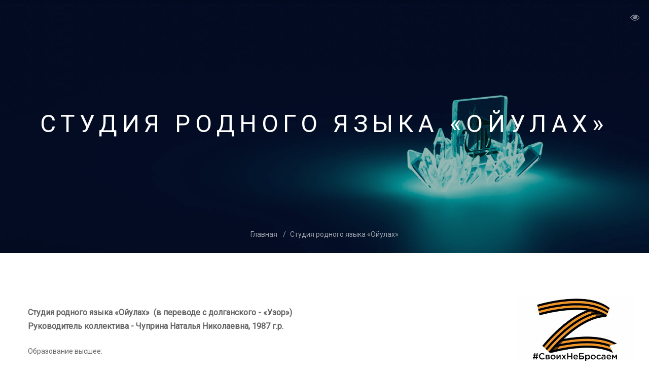

--- FILE ---
content_type: text/html; charset=UTF-8
request_url: https://www.dudinka-dk.org/index/studija_rodnogo_jazyka_ojulakh/0-22
body_size: 10565
content:
<!DOCTYPE html>
<meta charset="UTF-8"/>
<meta name="viewport" content="width=device-width, initial-scale=1">
<meta name="description" content="Скучных профессий в жизни не бывает. Добро пожаловать в наш Городской Дом Культуры города Дудинка, где вам помогут возвеличить себя в творчестве!">


<title>
Городской Дом Культуры город Дудинка
 | Студия родного языка «Ойулах»
 








</title>


<link href="/css/kit.min.css?v=4" rel="stylesheet" type="text/css" media="all" />
<script async src="https://culturaltracking.ru/static/js/spxl.js?pixelId=21079" data-pixel-id="21079"></script>
<!-- CSS -->
<!-- 
 <link href="/css/ionicons.min.css" rel="stylesheet" type="text/css" media="all" /> 
 <link href="/css/font-awesome.css" rel="stylesheet" type="text/css" media="all" /> 
 <link href="/css/owl.carousel.min.css" rel="stylesheet" type="text/css" media="all" /> 
 <link href="/css/animations.css" rel="stylesheet" type="text/css" media="all" /> 
 <link type="text/css" rel="stylesheet" href="/_st/my.css" />
 <link href="/css/theme.css?v=4" rel="stylesheet" type="text/css" media="all" />
 <link href="/css/responsive.css" rel="stylesheet" type="text/css" media="all" /> 
 <link href="/css/google-fonts.css" rel="stylesheet" /> 
 -->

	<link rel="stylesheet" href="/.s/src/base.min.css?v=221508" />
	<link rel="stylesheet" href="/.s/src/layer1.min.css?v=221508" />

	<script src="/.s/src/jquery-1.12.4.min.js"></script>
	
	<script src="/.s/src/uwnd.min.js?v=221508"></script>
	<link rel="stylesheet" href="/.s/src/ulightbox/ulightbox.min.css" />
	<link rel="stylesheet" href="/.s/src/social.css" />
	<script src="/.s/src/ulightbox/ulightbox.min.js"></script>
	<script src="/.s/src/visually_impaired.min.js"></script>
	<script>
/* --- UCOZ-JS-DATA --- */
window.uCoz = {"module":"index","site":{"host":"dudinka-dk.ucoz.org","domain":"dudinka-dk.org","id":"fdudinka-dk"},"country":"US","ssid":"715245517237747253661","language":"ru","sign":{"210178":"Замечания","3238":"Опции","5255":"Помощник","10075":"Обязательны для выбора","5458":"Следующий","3125":"Закрыть","7254":"Изменить размер","7251":"Запрошенный контент не может быть загружен. Пожалуйста, попробуйте позже.","7287":"Перейти на страницу с фотографией.","7252":"Предыдущий","7253":"Начать слайд-шоу"},"uLightboxType":1,"layerType":1};
/* --- UCOZ-JS-CODE --- */
	var uhe    = 2;
	var lng    = 'ru';
	var has    = 0;
	var imgs   = 1;
	var bg     = 1;
	var hwidth = 0;
	var bgs    = [1, 2 ];
	var fonts  = [18,20,22,24,26,28];
	var eyeSVG = '<?xml version="1.0" encoding="utf-8"?><svg width="18" height="18" viewBox="0 0 1750 1750" xmlns="http://www.w3.org/2000/svg"><path fill="#ffffff" d="M1664 960q-152-236-381-353 61 104 61 225 0 185-131.5 316.5t-316.5 131.5-316.5-131.5-131.5-316.5q0-121 61-225-229 117-381 353 133 205 333.5 326.5t434.5 121.5 434.5-121.5 333.5-326.5zm-720-384q0-20-14-34t-34-14q-125 0-214.5 89.5t-89.5 214.5q0 20 14 34t34 14 34-14 14-34q0-86 61-147t147-61q20 0 34-14t14-34zm848 384q0 34-20 69-140 230-376.5 368.5t-499.5 138.5-499.5-139-376.5-368q-20-35-20-69t20-69q140-229 376.5-368t499.5-139 499.5 139 376.5 368q20 35 20 69z"/></svg>';
	jQuery(function ($) {
		document.body.insertAdjacentHTML('afterBegin', '<a id="uhvb" class="in-body top-right" style="background-color:#000000; color:#ffffff; " href="javascript:;" onclick="uvcl();" itemprop="copy">'+eyeSVG+' <b>Версия для слабовидящих</b></a>');
		uhpv(has);
	});
	
 function uSocialLogin(t) {
			var params = {"yandex":{"height":515,"width":870},"google":{"height":600,"width":700},"facebook":{"height":520,"width":950},"ok":{"height":390,"width":710},"vkontakte":{"width":790,"height":400}};
			var ref = escape(location.protocol + '//' + ('www.dudinka-dk.org' || location.hostname) + location.pathname + ((location.hash ? ( location.search ? location.search + '&' : '?' ) + 'rnd=' + Date.now() + location.hash : ( location.search || '' ))));
			window.open('/'+t+'?ref='+ref,'conwin','width='+params[t].width+',height='+params[t].height+',status=1,resizable=1,left='+parseInt((screen.availWidth/2)-(params[t].width/2))+',top='+parseInt((screen.availHeight/2)-(params[t].height/2)-20)+'screenX='+parseInt((screen.availWidth/2)-(params[t].width/2))+',screenY='+parseInt((screen.availHeight/2)-(params[t].height/2)-20));
			return false;
		}
		function TelegramAuth(user){
			user['a'] = 9; user['m'] = 'telegram';
			_uPostForm('', {type: 'POST', url: '/index/sub', data: user});
		}
function loginPopupForm(params = {}) { new _uWnd('LF', ' ', -250, -100, { closeonesc:1, resize:1 }, { url:'/index/40' + (params.urlParams ? '?'+params.urlParams : '') }) }
/* --- UCOZ-JS-END --- */
</script>

	<style>.UhideBlock{display:none; }</style>
</head>

<body class="loading"><div class="tw-preloader">
<div data-uk-spinner></div>
</div>
 
<!--U1AHEADER1Z--><div class="header-container tw-header tw-header-transparent uk-light tw-header-bottom" data-uk-sticky="animation: uk-animation-slide-top">
<nav class="uk-navbar-container uk-flex-center" data-uk-navbar>
 <!-- Логотип -->
 <div class="uk-navbar-left">
 <div class="tw-logo">
 <h3 class="site-name">
 <a href="https://www.dudinka-dk.org/"><img data-src="/mbuk_gdk.png" class="lazyload replacex" alt="Городской Дом Культуры город Дудинка"></a>
 </h3>
 </div>
 </div>
 
 <!-- <скипт для ПУШ> -->
 <link rel="manifest" href="/manifest.json"> 
 <script src="https://cdn.pushassist.com/account/assets/psa-dudinkadk.js" async="async"></script>
 <script>
 var _pa = [];
 _pa.push('news');
</script> 
 <script async src="https://culturaltracking.ru/static/js/spxl.js?pixelId=21079" data-pixel-id="21079"></script>
 <!-- <скипт для продаж> -->
<script src="https://cdn.smart-bilet.ru/widget/widget.4.0.js"></script>
<script>var sbSiteKey = "842181ca5d042f2c3f04722a9c8c6571"; </script>
 
 <div class="uk-navbar-center">
 <!-- Меню -->
 <ul class="tw-main-menu uk-visible@m uk-visible-menu">
 <div id="uNMenuDiv1" class="uMenuV"><ul class="uMenuRoot">
<li><a  href="https://muzaticket.ru/iframe/organizations/organization-mbuk-gorodskoi-dom-kultury-g-dudinka-315328" target="_blank"><span>Купить билеты</span></a></li>
<li><a  href="/" ><span>На главную</span></a></li>
<li class="uWithSubmenu"><span >Афиша</span><ul>
<li><a  href="/news" ><span>Новости</span></a></li>
<li><a  href="/index/plany_i_proekty/0-8" target="_blank"><span>План работы</span></a></li>
<li><a  href="/video/" ><span>Видео</span></a></li>
<li><a  href="/publ" ><span>Масс-медиа</span></a></li></ul></li>
<li class="uWithSubmenu"><span >О Нас</span><ul>
<li><a  href="/index/istorija/0-7" ><span>История</span></a></li>
<li><a  href="/index/0-2" ><span>Цели и задачи</span></a></li>
<li><a  href="/index/doc/0-48" ><span>Документы</span></a></li>
<li><a  href="/index/obratnaja_svjaz/0-37" ><span>Обратная связь</span></a></li>
<li><a  href="/index/pushkinskaja_karta/0-73" ><span>Пушкинская карта</span></a></li>
<li><a  href="https://www.dudinka-dk.org/index/cifrovoj_id/0-76" ><span>Цифровой ID</span></a></li>
<li><a  href="https://www.dudinka-dk.org/faq/" target="_blank"><span>ВОПРОС / ОТВЕТ</span></a></li></ul></li>
<li class="uWithSubmenu"><span >Сотрудники</span><ul>
<li><a  href="/index/administrativnyj_otdel/0-13" ><span>Административный отдел</span></a></li>
<li><a  href="/index/specialisty/0-14" ><span>Специалисты</span></a></li>
<li><a  href="/index/tvorchesko_proizvodstvennyj_otdel/0-40" ><span>Творческо-производственный отдел</span></a></li>
<li><a  href="/index/ansambl_khehjro/0-39" ><span>Ансамбль "Хэйро"</span></a></li>
<li><a  href="/index/dudinskij_kamernyj_teatr/0-15" ><span>Дудинский Камерный театр</span></a></li></ul></li>
<li><a  href="/index/kollektivy_i_kruzhki/0-10" ><span>Коллективы</span></a></li></ul></div>
 </ul>
 </div>
 
 <div class="uk-navbar-right">
 <div class="tw-header-meta">
  
 <a class="login-btn uk-navbar-toggle" href="#modal-login" data-uk-toggle><i class="ion-log-in"></i></a>
 
 
 <a class="search-btn uk-navbar-toggle" href="#modal-full" data-uk-toggle><i class="ion-ios-search-strong"></i></a> 
 
 
 <a class="mobile-menu uk-navbar-toggle uk-hidden@m" href="#" data-uk-toggle="target: #mobile-menu-modal"><i class="ion-navicon-round"></i></a>
 </div>
 </div>
 
 <!-- Поиск --> 
 <div id="modal-full" class="uk-modal-full uk-modal" data-uk-modal>
 <div class="uk-modal-dialog uk-flex uk-flex-center uk-flex-middle" data-uk-height-viewport>
 <button class="uk-modal-close-full" type="button" data-uk-close></button>
 
 
 <form class="uk-search uk-search-large" onsubmit="this.sfSbm.disabled=true" method="get" action="/search/">
 <span class="input--hoshi"> 
 <input class="uk-search-input input__field--hoshi" name="q" autofocus type="search" placeholder="Поиск по сайту...">
 <label class="input__label--hoshi"></label>
 <button type="submit" class="button-search" name="sfSbm"><i class="ion-ios-search-strong"></i></button> 
  
 </span>
 </form>
 </div>
 </div> 
 
 <!-- Форма входа -->
 <div id="modal-login" class="modal-login uk-modal-full uk-modal uk-light" data-uk-modal>
 <div class="uk-modal-dialog uk-flex uk-flex-column uk-flex-center uk-flex-middle" data-uk-height-viewport>
 <button class="uk-modal-close-full" type="button" data-uk-close></button>
 <form class="uk-text-center">
 <h4 class="uk-text-uppercase">Форма входа</h4>
 <div id="uidLogForm" class="auth-block" align="center"><a href="javascript:;" onclick="window.open('https://login.uid.me/?site=fdudinka-dk&ref='+escape(location.protocol + '//' + ('www.dudinka-dk.org' || location.hostname) + location.pathname + ((location.hash ? ( location.search ? location.search + '&' : '?' ) + 'rnd=' + Date.now() + location.hash : ( location.search || '' )))),'uidLoginWnd','width=580,height=450,resizable=yes,titlebar=yes');return false;" class="login-with uid" title="Войти через uID" rel="nofollow"><i></i></a><a href="javascript:;" onclick="return uSocialLogin('vkontakte');" data-social="vkontakte" class="login-with vkontakte" title="Войти через ВКонтакте" rel="nofollow"><i></i></a><a href="javascript:;" onclick="return uSocialLogin('facebook');" data-social="facebook" class="login-with facebook" title="Войти через Facebook" rel="nofollow"><i></i></a><a href="javascript:;" onclick="return uSocialLogin('yandex');" data-social="yandex" class="login-with yandex" title="Войти через Яндекс" rel="nofollow"><i></i></a><a href="javascript:;" onclick="return uSocialLogin('google');" data-social="google" class="login-with google" title="Войти через Google" rel="nofollow"><i></i></a><a href="javascript:;" onclick="return uSocialLogin('ok');" data-social="ok" class="login-with ok" title="Войти через Одноклассники" rel="nofollow"><i></i></a></div> 
 </form>
 </div>
 </div>
 
 <div id="mobile-menu-modal" class="uk-modal-full" data-uk-modal>
 <div class="uk-modal-dialog">
 <button class="uk-modal-close-full" type="button" data-uk-close></button>
 <div class="uk-light uk-height-viewport tw-mobile-modal uk-flex uk-flex-middle uk-flex-center" data-uk-scrollspy="target:>ul>li,>div>a; cls:uk-animation-slide-bottom-medium; delay: 150;">
 <ul class="uk-nav-default uk-nav-parent-icon" data-uk-nav>
 <div id="uNMenuDiv1" class="uMenuV"><ul class="uMenuRoot">
<li><a  href="https://muzaticket.ru/iframe/organizations/organization-mbuk-gorodskoi-dom-kultury-g-dudinka-315328" target="_blank"><span>Купить билеты</span></a></li>
<li><a  href="/" ><span>На главную</span></a></li>
<li class="uWithSubmenu"><span >Афиша</span><ul>
<li><a  href="/news" ><span>Новости</span></a></li>
<li><a  href="/index/plany_i_proekty/0-8" target="_blank"><span>План работы</span></a></li>
<li><a  href="/video/" ><span>Видео</span></a></li>
<li><a  href="/publ" ><span>Масс-медиа</span></a></li></ul></li>
<li class="uWithSubmenu"><span >О Нас</span><ul>
<li><a  href="/index/istorija/0-7" ><span>История</span></a></li>
<li><a  href="/index/0-2" ><span>Цели и задачи</span></a></li>
<li><a  href="/index/doc/0-48" ><span>Документы</span></a></li>
<li><a  href="/index/obratnaja_svjaz/0-37" ><span>Обратная связь</span></a></li>
<li><a  href="/index/pushkinskaja_karta/0-73" ><span>Пушкинская карта</span></a></li>
<li><a  href="https://www.dudinka-dk.org/index/cifrovoj_id/0-76" ><span>Цифровой ID</span></a></li>
<li><a  href="https://www.dudinka-dk.org/faq/" target="_blank"><span>ВОПРОС / ОТВЕТ</span></a></li></ul></li>
<li class="uWithSubmenu"><span >Сотрудники</span><ul>
<li><a  href="/index/administrativnyj_otdel/0-13" ><span>Административный отдел</span></a></li>
<li><a  href="/index/specialisty/0-14" ><span>Специалисты</span></a></li>
<li><a  href="/index/tvorchesko_proizvodstvennyj_otdel/0-40" ><span>Творческо-производственный отдел</span></a></li>
<li><a  href="/index/ansambl_khehjro/0-39" ><span>Ансамбль "Хэйро"</span></a></li>
<li><a  href="/index/dudinskij_kamernyj_teatr/0-15" ><span>Дудинский Камерный театр</span></a></li></ul></li>
<li><a  href="/index/kollektivy_i_kruzhki/0-10" ><span>Коллективы</span></a></li></ul></div>
 </ul>

 
 <div class="tw-socials tw-socials-minimal">
 <a href="https://vk.com/dudinkagdk"><i class="fa fa-vk"></i></a> 
 <!--
 <a href="https://www.facebook.com/profile.php?id=1000239394688990"><i class="ion-social-facebook"></i></a>
 <a href="https://www.instagram.com/mbuk_gorodskoy_dom_kultury"><i class="ion-social-instagram"></i></a>
 -->
 <a href="https://www.youtube.com/channel/UCeY_Hceg3KB2RHDOPfmtTRg"><i class="ion-social-youtube"></i></a>
 <a href="https://m.ok.ru/profile/588461781039"><i class="fa fa-odnoklassniki" aria-hidden="true" style="font-size:19px"></i></a>
 </div>

 </div>

 </div>
 </div>
 </nav>
 </div>
 <script>
 $(document).on("click", "#uhvb", function() {
 $('.header-container').css('background','#000')
})
 </script><!--/U1AHEADER1Z-->

<div class="main-container">


<section class="uk-section uk-text-center uk-flex uk-flex-middle uk-flex-center uk-light uk-background-cover uk-background-top-center"
data-overlay="0.3" style="background-color: #0b230f; background-image: url(/img/slider-main-2_si.jpg); height: 500px;" data-src="/img/slider-main-2_si.jpg" class="lazyload replacex" >


<div class="tw-page-title-container tw-element">
<h1 class="tw-page-title uk-text-uppercase">

 Студия родного языка «Ойулах»
  
 
 
 
 
</h1>
</div>
<div class="tw-breadcrumb-container uk-position-absolute uk-position-bottom-center tw-element">
<a href="/" class="tw-breadrumb-child home">Главная</a>
<a href="#" class="tw-breadrumb-child">Студия родного языка «Ойулах»</a>




</div>
</section>

<section class="uk-section uk-section-blog">
<div class="uk-container">
<div data-uk-grid>
<div class="content-area uk-width-expand@m">
<!-- <body> --> 
 
 <div class="page-content-wrapper"><br />
<span style="font-size:16px;"><strong>Студия родного языка &laquo;Ойулах&raquo; &nbsp;(в переводе с долганского - &laquo;Узор&raquo;)</strong></span><br />
<strong><span style="font-size:16px;">Руководитель коллектива - Чуприна Наталья Николаевна, 1987 г.р.</span></strong><br />
<br />
<span style="font-size: 14px;">Образование высшее:&nbsp;</span>
<p><span style="font-size:14px;">- ФГБУО &laquo;Арктический государственный &nbsp;институт культуры и искусств&raquo;, народная художественная культура;<br />
- ГОУ СПО ТАО &laquo;Таймырский колледж&raquo;, &laquo;Социально-культурная деятельность и народное художественное творчество&raquo;, руководитель творческого коллектива, преподаватель.<br />
&nbsp;&nbsp; &nbsp;Родилась и выросла в п. Сындасско, Хатангского района. Училась в Хатангской средней школе-интернат до 9 класса. Поступила в Таймырский колледж по специальности &laquo;Социально-культурная деятельность&raquo;, далее окончила &laquo;Арктический государственный &nbsp;институт культуры и искусств&raquo; по направлению &laquo;Народная художественная культура&raquo;. С 2007 года работает в Городском Доме культуры.</span><br />
<br />
<strong><span style="font-size:16px;">О коллективе:</span></strong><br />
&nbsp;&nbsp; &nbsp;<br />
<span style="font-size:14px;">&nbsp;&nbsp; &nbsp;Студия родного языка &laquo;Ойулах&raquo; существует на базе городского Дома культуры с 2015 года, основана в результате реализации проекта &laquo;Мы вместе&raquo; благотворительной программы ПАО ГМК &laquo;Норильский никель&raquo; &laquo;Мир новых возможностей&raquo;.<br />
&nbsp;&nbsp; &nbsp;В студии занимаются дети, неравнодушные к своему родному языку и своим корням, что позволяет ставить кукольные спектакли на русском и долганском языках. Сценарии, по мотивам северных легенд и сказаний, сочиняет Наталья Николаевна вместе со своими воспитанниками. Куклы создают профессиональные мастера своего дела Ирина Анатольевна Сидлеревич, заведующая костюмерной Дома культуры, и художник-постановщик Камерного театра Владимир Вячеславович Лобанов.<br />
&nbsp;&nbsp; &nbsp;Участниками студии являются дети школы-интерната и учатся владеть различными видами кукол: тростевыми, перчаточными и планшетными.&nbsp;</span><br />
&nbsp;</p>

<hr />
<div align="justify">
<a href="/_si/0/83253809.jpg" onclick="return hs.expand(this)"><img src="/_si/0/83253809.jpg" style="border-width: 0px; border-style: solid; width: 200px;" /></a>
<a href="/_si/0/11032885.jpg" onclick="return hs.expand(this)"><img src="/_si/0/11032885.jpg" style="width: 200px; border-width: 0px; border-style: solid;" /></a>
<a href="/_si/0/56359689.jpg" onclick="return hs.expand(this)"><img src="/_si/0/56359689.jpg" style="border-width: 0px; border-style: solid; width: 200px;" /></a><br />
<a href="/_si/0/47775244.jpg" onclick="return hs.expand(this)"><img src="/_si/0/47775244.jpg" style="border-width: 0px; border-style: solid; width: 200px;" /></a>
<a href="/_si/0/40482174.jpg" onclick="return hs.expand(this)"><img src="/_si/0/40482174.jpg" style="border-width: 0px; border-style: solid; width: 200px;" /></a>
<a href="" onclick="return hs.expand(this)"><img src="" style="border-width: 0px; border-style: solid; width: 200px;" /></a></div></div>
 
 <!-- </body> -->
</div>

<!-- Sidebar -->
<div class="sidebar-area">
<div class="sidebar-inner" data-uk-sticky="bottom: true;offset: 70">
<div class="widget-item">
<!--U1CLEFTER1Z--><!-- <block1> -->

<!-- </block1> -->

<!-- <block2> -->

<!-- </block2> -->

<!-- <block3> -->

<!-- </block3> -->



<!-- <block5> -->

<!-- </block5> -->
<!-- <block5> -->

<!-- </block5> -->

<!-- <block7> -->

<!-- </block7> -->

<!-- <block8> -->

<!-- </block8> -->

<!-- <block9> -->

<!-- </block9> -->

<!-- <block10> -->
<aside class="widget tw-text-widget">
<img src="/afisha/svo.jpg">
</aside>
<!-- </block10> -->

<!-- <block10> -->
<aside class="widget tw-text-widget">
<img src="/afisha/Pobeda80_logo_main_1.jpg">
</aside>
<!-- </block10> -->

<!-- <blockсcustom1> -->
<aside class="widget tw-text-widget">
<div id="uMenuDiv2" class="uMenuV" style="position:relative;"><ul class="uMenuRoot">
<li><div class="umn-tl"><div class="umn-tr"><div class="umn-tc"></div></div></div><div class="umn-ml"><div class="umn-mr"><div class="umn-mc"><div class="uMenuItem"><a href="https://muzaticket.ru/iframe/organizations/organization-mbuk-gorodskoi-dom-kultury-g-dudinka-315328" target="_blank"><span>КУПИТЬ БИЛЕТ</span></a></div></div></div></div><div class="umn-bl"><div class="umn-br"><div class="umn-bc"><div class="umn-footer"></div></div></div></div></li>
<li><div class="umn-tl"><div class="umn-tr"><div class="umn-tc"></div></div></div><div class="umn-ml"><div class="umn-mr"><div class="umn-mc"><div class="uMenuItem"><a href="https://www.dudinka-dk.org/index/pushkinskaja_karta/0-73" target="_blank"><span>Пушкинская карта</span></a></div></div></div></div><div class="umn-bl"><div class="umn-br"><div class="umn-bc"><div class="umn-footer"></div></div></div></div></li>
<li><div class="umn-tl"><div class="umn-tr"><div class="umn-tc"></div></div></div><div class="umn-ml"><div class="umn-mr"><div class="umn-mc"><div class="uMenuItem"><a href="https://forms.mkrf.ru/e/2579/xTPLeBU7/?ap_orgcode=320160495" target="_blank"><span>Независимая оценка качества</span></a></div></div></div></div><div class="umn-bl"><div class="umn-br"><div class="umn-bc"><div class="umn-footer"></div></div></div></div></li>
<li><div class="umn-tl"><div class="umn-tr"><div class="umn-tc"></div></div></div><div class="umn-ml"><div class="umn-mr"><div class="umn-mc"><div class="uMenuItem"><a href="/doc/raspisanie_zanjatij_kollektivov_2025-2026.pdf" target="_blank"><span>Расписание занятий</span></a></div></div></div></div><div class="umn-bl"><div class="umn-br"><div class="umn-bc"><div class="umn-footer"></div></div></div></div></li>
<li><div class="umn-tl"><div class="umn-tr"><div class="umn-tc"></div></div></div><div class="umn-ml"><div class="umn-mr"><div class="umn-mc"><div class="uMenuItem"><a href="/index/uslugi/0-43"><span>Наши услуги</span></a></div></div></div></div><div class="umn-bl"><div class="umn-br"><div class="umn-bc"><div class="umn-footer"></div></div></div></div></li>
<li><div class="umn-tl"><div class="umn-tr"><div class="umn-tc"></div></div></div><div class="umn-ml"><div class="umn-mr"><div class="umn-mc"><div class="uMenuItem"><a href="/index/doc/0-48"><span>Документы</span></a></div></div></div></div><div class="umn-bl"><div class="umn-br"><div class="umn-bc"><div class="umn-footer"></div></div></div></div></li>
<li><div class="umn-tl"><div class="umn-tr"><div class="umn-tc"></div></div></div><div class="umn-ml"><div class="umn-mr"><div class="umn-mc"><div class="uMenuItem"><a href="/index/obratnaja_svjaz/0-37"><span>Контакты</span></a></div></div></div></div><div class="umn-bl"><div class="umn-br"><div class="umn-bc"><div class="umn-footer"></div></div></div></div></li></ul></div><script>$(function(){_uBuildMenu('#uMenuDiv2',0,document.location.href+'/','uMenuItemA','uMenuArrow',2500);})</script>
 
</aside>

<!-- </blockсcustom1> -->
<aside class="widget tw-text-widget">
<img src="/img/banners/svo.jpg">
 <a href="https://tajmyr-r04.gosweb.gosuslugi.ru/glavnoe/dopolnitelnye-resursy/svo-i-chastichnaya-mobilizatsiya/" class="catName"><i class="ion-ios-chatboxes" style="font-size: 16px;"></i> ПОДРОБНЕЕ</a>
</aside>


<!-- <blockсcustom2>--> 
<!--<aside class="widget tw-text-widget">
<span class="dtitle">АФИША</span>
<div align="center"><a href="https://www.culture.ru/pushkinskaya-karta">
<img data-src="https://www.dudinka-dk.org/images/pushkin_kart.jpg"> </a></div>

</aside>-->
<!-- </blockсcustom2> -->

<!-- <block11> -->
 

<!--<aside class="widget tw-post-widget">
<h3 class="widget-title"><span>Последние посты</span></h3>
<ul></ul>
</aside>-->




<!-- </block11> -->

<!-- </block11> -->

 
<!-- <block12> -->

<!-- </block12> --><!--/U1CLEFTER1Z-->
</div>
</div>
</div>
<!-- Sidebar / End -->

</div> 
</div>
</section>

<!--U1PARTNERS1Z--><div class="tw-element tw-clients">
 <div class="uk-child-width-1-2 uk-child-width-1-3@s uk-child-width-expand@m uk-flex-middle" data-uk-grid data-uk-scrollspy="target: > div; cls:uk-animation-slide-bottom-medium; delay: 400;">
 <div class="client-item">
 <a href="http://www.gorod-dudinka.ru/" class="uk-padding-small" title="" ><img data-src="/img/banners/dudinka.jpg" class="lazyload replacex"alt="" /></a>
 </div>
 <div class="client-item">
 <a href="https://cultura24.ru/" class="uk-padding-small" title="Tramplaine" ><img data-src="/img/banners/smnet.jpg" class="lazyload replacex" alt="" /></a>
 </div>
 <div class="client-item">
 <a href="https://www.culture.ru/" class="uk-padding-small" title="Tramplaine" ><img data-src="/img/banners/culturarf.jpg" class="lazyload replacex" alt="" /></a>
 </div>
 <div class="client-item">
 <a href="https://www.dudinka-dk.org/index/itogi_nezavisimoj_ocenki_kachestva/0-74" class="uk-padding-small" title="Frobes" ><img data-src="/img/banners/teatr.jpg" class="lazyload replacex" alt="" /></a>
 </div>
<div class="client-item">
 <a href="https://www.culture.ru/pushkinskaya-karta/" class="uk-padding-small" title="Frobes" ><img data-src="/images/pushka_karta.jpg" class="lazyload replacex" alt="" /></a>
 </div>
<div class="client-item">
 <a href="https://волонтёрыпобеды.рф/" class="uk-padding-small" title="Frobes" ><img data-src="/img/volonter.jpg" class="lazyload replacex" alt="" /></a>
 </div>
<div class="client-item">
 <a href="/index/cifrovoj_id/0-76" class="uk-padding-small" title="Frobes" ><img data-src="/img/max.jpg" class="lazyload replacex" alt="" /></a>
 
 </div>
 </div><!--/U1PARTNERS1Z-->

<!--U1BFOOTER1Z--><footer class="uk-section uk-padding-remove-vertical uk-light" style="background-color: #222222;position: relative;">
 
 <div class="bottom-area">
 <div class="uk-container">
 <div class="uk-child-width-1-1 uk-child-width-1-2@s uk-child-width-1-4@m uk-grid-medium" data-uk-grid data-uk-scrollspy="target: > div; cls:uk-animation-fade; delay: 200;">
 <div>
 <div class="widget">
 <div class="tw-logo">
 <h3 class="site-name">
 <a href="https://www.dudinka-dk.org/"><img data-src="/5456454.png" class="lazyload replacex" alt="Городской Дом Культуры город Дудинка"></a>
 </h3>
 </div>
 
 
 <p>
 Скучных профессий в жизни не бывает. И уж тем более, если она связана с общением с людьми. Добро пожаловать в наш Дом, где и вам помогут возвеличить себя в творчестве!
 </p>
 <div class="tw-socials">
 <a href="https://vk.com/dudinkagdk"><i class="fa fa-vk"></i></a> 
 <!--
 <a href="https://www.facebook.com/profile.php?id=100023939468990"><i class="ion-social-facebook"></i></a>
 <a href="https://www.instagram.com/mbuk_gorodskoy_dom_kultury"><i class="ion-social-instagram"></i></a>
 -->
 <a href="https://www.youtube.com/channel/UCeY_Hceg3KB2RHDOPfmtTRg"><i class="ion-social-youtube"></i></a>
 <a href="https://m.ok.ru/profile/588461781039"><i class="fa fa-odnoklassniki" aria-hidden="true" style="font-size:19px"></i></a>
 
 </div>
 </div>
 </div>
 
 
 
 <div class="widget">
 <div class="uk-padding-left">
 <h3 class="widget-title"><span>График работы</span></h3>
 <ul>
 <li>
 Понедельник-воскресенье:
 </li>
 <li>
 с 9.00 до 21.00
 </li>
 <li>
 </li>
 <li>
 <h3 class="widget-title"><span>Режим работы администрации МБУК «ГДК»</span></h3>
 </li>
 <li> 
 с 9-00 до 18-00, 
 </li>
 <li>перерыв с 13-00 до 14-00</li>
 <li>
 выходной – суббота, воскресенье
 </li>
 </li>
 </ul>
 </div>
 </div>
 
 <div>
 <div class="widget tw-contact-widget">
 <h3 class="widget-title"><span>Контактная информация</span></h3>
 <ul>
 <li>
 <i class="ion-ios-location"></i>
 <a href="#">647000, Красноярский край, Таймырский Долгано-Ненецкий район, город Дудинка, улица Советская, дом № 33.</a>
 </li>
 <li>
 <i class="ion-android-call"></i>
 <a href="#">Директор: тел./факс (39191) 5-28-68</a>
 </li>
 <li>
 <i class="ion-android-call"></i>
 <a href="#">Заместитель директора: тел. (39191) 2-77-15</a>
 </li>
 <li>
 <i class="ion-android-call"></i>
 <a href="#">Телефон доверия: тел. 8-800-2000-122</a>
 </li>
 <li>
 <i class="ion-android-call"></i>
 <a href="#">Служба помощи родителям: тел. 8-800-700-24-04</a>
 </li>
 <li>
 <i class="ion-android-call"></i>
 <a href="http://detionline.com/">Линия помощи «Дети онлайн»: www.detionline.com</a>
 </li>
 </ul>
 </div>
 </div>
 
 
 <div>
 <div class="widget tw-contact-widget">
 <h3 class="widget-title"><span>Мини карта</span></h3>
 <!--
 //Карта гугл
 <iframe style="width: 200px;height: 200px;"src="https://www.google.com/maps/embed?pb=!1m18!1m12!1m3!1d350.8437843778996!2d86.16532380410736!3d69.40627631582448!2m3!1f0!2f0!3f0!3m2!1i1024!2i768!4f13.1!3m3!1m2!1s0x44ae918959b684a1%3A0x621e18b102b2ac4a!2z0JPQvtGA0L7QtNGB0LrQvtC5INCU0L7QvCDQmtGD0LvRjNGC0YPRgNGL!5e0!3m2!1sru!2sru!4v1612231460844!5m2!1sru!2sru" width="600" height="450" frameborder="0" style="border:0;" allowfullscreen="" aria-hidden="false" tabindex="0"></iframe>
 -->
 <iframe style="width: 200px;height: 200px;" class="lazyload replacex" data-src="https://yandex.ru/map-widget/v1/?um=constructor%3A7UWMg5Ig8VlTIjLo-WyYvJPfb-2L3KQA&amp;source=constructor" width="600" height="450" frameborder="0" style="border:0;" allowfullscreen="" aria-hidden="false" tabindex="0"></iframe>
 </div>
 </div> 
 
 </div>
 
 </div> 
</div>

<div class="footer-area footer-small">
 <div class="uk-container">
 <div class="uk-flex-middle uk-child-width-1-1 uk-child-width-expand@m" data-uk-grid>
 <div class="copyright">
 Городской Дом Культуры город Дудинка © Copyright 2026 <!--<div style="display:none"> <!-- Yandex.Metrika counter --> <script type="text/javascript">     (function(m,e,t,r,i,k,a){         m[i]=m[i]||function(){(m[i].a=m[i].a||[]).push(arguments)};         m[i].l=1*new Date();         k=e.createElement(t),a=e.getElementsByTagName(t)[0],k.async=1,k.src=r,a.parentNode.insertBefore(k,a)     })(window, document,'script','//mc.yandex.ru/metrika/tag.js', 'ym');      ym(26001750, 'init', {accurateTrackBounce:true, trackLinks:true, clickmap:true, params: {__ym: {isFromApi: 'yesIsFromApi'}}}); </script> <noscript><div><img src="https://mc.yandex.ru/watch/26001750" style="position:absolute; left:-9999px;" alt="" /></div></noscript> <!-- /Yandex.Metrika counter -->   </div> -->
 </div>
 <div class="uk-text-right">
 <a href="" data-uk-scroll>Вверх<i class="ion-ios-arrow-up"></i></a>
 </div>
 </div>
 </div>
</div>
<style>.wbb-cp{padding-left: 7px!important;}.wbb-cp .ve-tlb-colorpick{background-position: 0px -439px!important;}.wysibb .wysibb-toolbar{text-align: left;}</style>
 
<script> 
 if(document.documentElement.clientWidth < 959) {
 if($('.widget_categories').html()) {
 $('.content-area .tw-element.tw-shop:first-child').after('<div class="sidebar-area uk-grid-margin uk-first-column"><aside class="category widget"></aside></div>')
 $('.content-area .category').html($('.widget_categories').html());
 }
 }</script>  


<script>
 $(' .uk-section-blog img').each(function( ) {
 let thissrc = $(this).attr('src')
 console.log(thissrc)
 $(this).wrap(`<a data-fancybox-group="ultbx" class="ulightbox" href="${thissrc}">`); 
 })
 
 $('img[align="absmiddle"]').unwrap()
 
 $(document).on("click", '.mobile-menu.uk-navbar-toggle', function() {
 $('.uWithSubmenu.uk-parent.uk-scrollspy-inview > span').wrap('<a href="">')
 })
 
 
 
</script> 

<script>
 // добавить скрипт
 function add_script(txt) {
 var newScript = document.createElement("script");
 newScript.type = "text/javascript";
 newScript.src = txt;
 document.getElementsByTagName('body')[0].appendChild(newScript);} 
 
 
 // добавить стиль
 function add_style(txt) {
 var newScript = document.createElement("link");
 newScript.type = "text/css";
 newScript.rel = "stylesheet";
 newScript.href = txt;
 
 document.getElementsByTagName('head')[0].appendChild(newScript);
 } 
 
 
 xxs=setInterval(function(){ // основной цикл
 
 if(document.readyState === "complete") { // если документ готов
 clearInterval(xxs);
 // скрипты и стили сюда
 
 setTimeout(function(){ 
 
 add_script('/js/lazyload.js');
 
 
 
 
 },500) // интервал для дополнительной задержки загрузки отдельных файлов
 
 }
 
 
 }, 1500);
 
</script>
</footer><!--/U1BFOOTER1Z-->

</div>

 <!--<script src="/js/scripts.js"></script>
 <script src="/js/jquery.easypiechart.min.js"></script>
 <script src="/js/uikit.min.js"></script>
 <script src="/js/uikit-icons.min.js"></script>
 <script src="/js/isotope.pkgd.min.js"></script>
 <script src="/js/owl.carousel.min.js"></script>
 <script src="/js/theme.js"></script>
 -->
 <!-- 
 
 <script src="/js/lazyload.js"></script>
 -->
 <!-- Вспомогательные функции и основной цикл -->
 <script src="/js/lazyload.js"></script>
 
<script> 
// добавить скрипт
function add_script(txt) {
 var newScript = document.createElement("script");
 newScript.type = "text/javascript";
 newScript.src = txt;
 document.getElementsByTagName('body')[0].appendChild(newScript);} 
 
 
 // добавить стиль
 function add_style(txt) {
 var newScript = document.createElement("link");
 newScript.type = "text/css";
newScript.rel = "stylesheet";
 newScript.href = txt;
 
 document.getElementsByTagName('head')[0].appendChild(newScript);
} 


 xxsLazy=setInterval(function(){ // основной цикл
 
 if(document.readyState === "complete") { // если документ готов complete частично готов interactive
 clearInterval(xxsLazy);
 // скрипты и стили сюда
 
setTimeout(function(){
 

// add_style('/css/kit.min.css?');
add_style('/css/ionicons.min.css');
add_style('/css/font-awesome.css');
add_style('/css/owl.carousel.min.css');
add_style('/css/animations.css');
add_style('/_st/my.css?');
add_style('/css/theme.css?');
add_style('/css/responsive.css');
add_style('/css/google-fonts.css');
 
 add_script('/js/lazyload.js');
 setTimeout(function(){
add_script("/js/scripts.js");
 add_script("/js/jquery.easypiechart.min.js");
 add_script("/js/uikit.min.js");
 add_script("/js/uikit-icons.min.js");
 add_script("/js/isotope.pkgd.min.js");
 
 setTimeout(function(){

 
 //Preloader
 if($('body').hasClass('loading')){
 var $preLoader=$('body>.tw-preloader');
 if($preLoader.length){
 $preLoader.animate({
 opacity: 0,
 visibility: "hidden"
 }, 500);
 $('body').removeClass('loading');
 $(window).trigger('tw-resize');
 }else{
 $('body').removeClass('loading');
 }
 }
 
},500)
 
 },500)
 
 
 
},500) // интервал для дополнительной задержки загрузки отдельных файлов
 
 }
 
 
}, 1500);
 add_script("/js/owl.carousel.min.js");
 add_script("/js/theme.js");
</script>

<script async src="https://culturaltracking.ru/static/js/spxl.js?pixelId=21079" data-pixel-id="21079"></script>
 
<!-- Yandex.Metrika counter -->
<script type="text/javascript" >

</script>
<noscript><div><img src="https://mc.yandex.ru/watch/75879541" style="position:absolute; left:-9999px;" alt="" /></div></noscript>
<!-- /Yandex.Metrika counter -->
 
 
</body>
</html>
<!-- 0.07972 (s727) -->

--- FILE ---
content_type: text/css
request_url: https://www.dudinka-dk.org/_st/my.css?
body_size: 10470
content:
/* Базовые стили */
body {
 display: block;
 font-family:-apple-system,BlinkMacSystemFont,"Segoe UI",Roboto,"Helvetica Neue",Arial,sans-serif;font-size:16px;font-weight:400;
 font-size: 14px;
 line-height: 1.72;
}
h1,
h2,
h3,
h4,
h5,
h6 {
 
 letter-spacing: 0.1em;
 margin: 0 0 10px;
 color: #151515;
}
a {
 transition: color 0.2s ease-in-out;
}
a:hover {
 text-decoration: none;
}
.u-mpanel-tooltip{
 letter-spacing: 0.0em;
}
input:-webkit-autofill, textarea:-webkit-autofill, select:-webkit-autofill {
 color: #ccc!important;
}
.uk-list .catNumData{
 display:none;
}
input,
button,
select,
textarea,
.uk-input,
.uk-select,
.uk-textarea {
 max-width: 100%;
 width: 100%;
 border: 0 none;
 padding: 0 20px;
 background: #f0f0f0;
 color: #666;
 border-color: transparent;
 -webkit-transition: 0.2s ease-in-out;
 transition: 0.2s ease-in-out;
 -webkit-transition-property: color, background-color, border;
 transition-property: color, background-color, border;
 box-sizing: border-box;
 margin: 0;
 border-radius: 0;
 outline: none;
 font: inherit;
 font-size: 11px;
 letter-spacing: 0.1em;
}
label input[type=checkbox], label input[type=radio] {display: inline-block!important;}
input:focus,
select:focus,
textarea:focus,
.uk-input:focus,
.uk-select:focus,
.uk-textarea:focus {
 outline: none;
 color:#666;
 background-color: #e6e6e6;
}

input:hover,
textarea:hover,
.uk-input:hover,
.uk-textarea:hover {
 cursor: pointer;
}
#order-table{overflow: auto!important}
textarea,
.uk-textarea {
 padding: 15px 20px;
}
input, 
button,
.uk-input {
 width: 100%;
 height: 40px;
 vertical-align: middle;
 display: inline-block;
 line-height: 38px;
}

select:not([multiple]):not([size]),
.uk-select:not([multiple]):not([size]) {
 width: auto;
 height: 40px;
 vertical-align: middle;
 display: inline-block;
 line-height: 38px;
}
#iplus{
 width:auto!important
}
#iplus input[type="button"]{
 padding: 0 30px;
border-radius: 2px;
}
 input[type=checkbox], input[type=radio] {
 display: none;
} 

 label {
 display: inline-block;
 cursor: pointer;
 position: relative;
 padding-left: 28px;
 margin-right: 20px;
 margin-bottom: 0;
 line-height: 24px;
 font-size: 16px;
} 
 input[type=checkbox]+label:before {
 content: "";
 display: inline-block;
 width: 19px;
 height: 19px;
 margin-right: 10px;
 position: absolute;
 left: 0;
 top: 3px;
 background-color: #fff;
 border: 2px solid #d0d0d0;
 border-radius: 4px;
 -webkit-box-sizing: border-box;
 -moz-box-sizing: border-box;
 box-sizing: border-box;
 transition: all 0.25s;
 font-family: "FontAwesome";
 font-size: 12px;
 color: #fff;
 text-align: center;
 line-height: 15px;
} 

input[type=checkbox]:checked+label:before {
 content: "\f00c";
 background-color: #66676b;
 border: 2px solid #66676b;
} 
input[type=checkbox]:checked+label:before {
 background-color: #ccc;
 border-color: #ccc;
}
input[type=radio]+label:before {
 content: "";
 display: inline-block;
 width: 19px;
 height: 19px;
 margin-right: 10px;
 position: absolute;
 left: 0;
 top: 3px;
 background-color: #fff;
 border: 2px solid #d0d0d0;
 border-radius: 50%;
 -webkit-box-sizing: border-box;
 -moz-box-sizing: border-box;
 box-sizing: border-box;
 transition: all 0.25s;
 font-family: "FontAwesome";
 font-size: 12px;
 color: #fff;
 text-align: center;
 line-height: 15px;
} 

input[type=radio]:checked+label:before {
 content: "";
 background-color: #66676b;
 border: 2px solid #66676b;
} 
input[type=radio]:checked+label:before {
 border-color: #ccc;
}
.codeMessage {
 padding: 5px 15px;
 border: none!important;
 border-left: 4px solid transparent!important;
}
.codeMessage, .divider.color, #total-sum td {
 border-color: #151515!important;
}
.bbQuoteBlock{
margin-bottom: 20px;
}
input[type="submit"], button {
 height: 30px;
 width: auto!important;
 line-height: 28px;
 cursor: pointer;
 border-radius: 15px;
 width: auto;
 padding: 0 35px;
 background-color: #ccc;
 color: #fff;
}
input[type="submit"]:hover, button:hover {
 background-color: #151515;
 color: #fff;
}
button[class="tw-video-icon"]:hover{
 background-color: #fff;
 color: #151515;
}
.wysibb-body{
 background: #f0f0f0!important;
} 
h1 {
 font-size: 30px;
}
h2 {
 font-size: 24px;
}
h3 {
 font-size: 20px;
}
h4 {
 font-size: 16px;
}
h5 {
 font-size: 14px;
}
h6 {
 font-size: 12px;
}
p:last-child {
 margin-bottom: 0;
}
.quoteMessage {
 border: none !important;
 font-size: 12px;
 font-style: normal;
 text-transform: uppercase;
 letter-spacing: 0.2em;
 padding: 25px 30px;
 position: relative;
 text-align: center;
 max-width: 610px;
 margin-left: auto;
 margin-right: auto; 
 text-align: left;
}
blockquote.tw-narrow {
 max-width: 260px;
 margin-bottom: 0;
}
blockquote.tw-narrow.uk-align-left {
 margin-left: -20px;
 margin-right: 20px;
}

blockquote.tw-narrow.uk-align-right {
 margin-right: -20px;
 margin-left: 20px;
}
.quoteMessage:before,
.quoteMessage:after {
 position: absolute;
 font-size: 50px;
 height: 50px;
 color: #e6e6e6;
 top: 50%;
 margin-top: -25px;
 left: 0;
 content: '\“';
}
.quoteMessage:after {
 content: '\”';
 left: auto;
 right: 0;
}
/* Верхняя часть */

.tw-topbar{
 background: #f7f7f7;
 font-size: 12px;
 height: 40px;
 line-height: 40px;
}
.tw-topbar.uk-light a{
 color: #999;
}
.tw-topbar.uk-light{
 background: #000;
 color: #999;
}
.uadm-collapse, .uadm{
 top: 70px!important;
}

.uk-form-icon i {
 height: 22px;
}
.uk-form-icon i:before {
 font-size: 22px;
}

/* Лого */
.tw-logo .site-name {
 margin-bottom: 0;
 font-size: 32px;
 text-transform: uppercase;
 font-family: 'Shadows Into Light';
 letter-spacing: 0.1em;
 line-height: 1;
}
.tw-logo .site-name a {
 color: inherit;
}
.tw-logo .site-name a:hover {
 text-decoration: none;
}
.tw-logo .site-name a.uk-dark {
 color: #fff;
}
.tw-logo .site-name a.uk-dark {
 color: #151515;
}
.tw-header-meta {
 display: flex;
 padding: 0;
}
.tw-header-meta > div {
 cursor: pointer;
 padding: 0 30px;
}
.tw-header-meta i {
 font-size: 18px;
 transition: opacity 0.3s ease;
}
.mobile-menu{
 padding: 0 15px;
}
.mobile-menu .uk-close{
 position: absolute;
 left: 12px;
 top: 18px;
}
/*.mobile-menu-responsive{
 display: none;
}*/
.tw-header-meta .mobile-menu .uk-close,
.uk-offcanvas-page-overlay .tw-header-meta .mobile-menu .ion-navicon-round{
 opacity: 0;
}
.tw-header-meta .mobile-menu .ion-navicon-round,
.uk-offcanvas-page-overlay .mobile-menu .uk-close{
 opacity: 1;
}
.uk-vidbutton{
 width: 25%!important;
}
.tw-header-meta .mobile-menu i.uk-light {
 color: #fff;
}
.tw-header-meta .mobile-menu i.uk-dark {
 color: #151515;
}
.tw-header {
 border-bottom: 1px solid #e6e6e6;
 background-color: #fff;
}
.tw-header,
.uk-navbar-toggle{
 height: 70px;
 box-sizing: border-box;
}
.tw-header.tw-header-transparent {
 background-color: transparent;
 border-bottom: 1px solid rgba(255, 255, 255, 0.1);
 position: absolute;
 top: 0;
 width: 100%;
 z-index: 2;
}


.tw-header-transparent + .main-container > section .tw-page-title-container,
.tw-header-transparent + .main-container > section .slider-content,
.tw-header-transparent + .main-container > section .tw-lovely-slider {
 padding-top: 70px;
}
.tw-header-transparent + .main-container > section.travel-slider .slider-content{
 padding-bottom: 183px;
}


.tw-header.tw-header-index {
 border: none;
}
.tw-header.tw-header-bottom {
 top: 0;
 bottom: 0;
 box-sizing: initial;
 z-index:1000; 
}
.tw-header.uk-sticky.uk-active.uk-light {
 background: #151515;
 color: #fff;
}
.tw-header.uk-sticky.uk-active.uk-dark {
 background: #fff;
}
.tw-header > .uk-container,
.tw-header .uk-navbar-container {
 height: 100%;
 background-color: #0000005e;
}
.tw-header.tw-header-splitted .uk-navbar-center {
 height: 100%;
}
.tw-header.tw-header-sidebar {
 width: 270px;
 position: fixed;
 z-index: 2;
 left: 0;
 background-color: #151515;
 display: flex;
 flex-direction: column;
 justify-content: space-between;
 padding: 35px 40px;
 border-color: transparent;
 overflow:auto;
}
.tw-header.tw-header-sidebar .tw-main-menu{
 display: block;
 margin: 0 -40px;
}
.tw-header.tw-header-sidebar .tw-main-menu > li > a{
 height: 30px;
 padding: 0 40px;
}
.tw-header.tw-header-sidebar .tw-main-menu .sub-menu > li:hover > a{
 color: #151515;
}
.tw-header.tw-header-sidebar .tw-main-menu .sub-menu{
 max-height: 100vh;
 background-color: #fff;
 left: 100%;
 top: -18px;
}
.tw-header.tw-header-sidebar .tw-main-menu > li.menu-item-has-children:after{
 right: 40px;
 content: '\f3d1';
}
.tw-header.tw-header-sidebar .tw-logo {
 padding: 0;
}
.tw-header.tw-header-sidebar ~ .main-container {
 margin-left: 270px;
}
.tw-header.tw-header-sidebar .uk-nav-parent-icon .uk-parent > a:after {
 font-family: "Ionicons";
 content: '\f3d1';
 background-image: none;
 font-size: 11px;
 text-align: right;
}
.tw-header.tw-header-sidebar .uk-nav-parent-icon .uk-parent.uk-open > a:after {
 content: '\f3d0';
}
.tw-header.tw-header-sidebar .tw-header-bottom .search-form {
 margin-bottom: 5px;
}
.tw-header.tw-header-sidebar .tw-header-bottom .search-form a {
 color: #151515;
 font-size: 16px;
 background: #f0f0f0; 
}
.tw-header.tw-header-sidebar .tw-header-bottom > div:not(:last-child) {
 margin-bottom: 33px;
}
.tw-header.tw-header-sidebar.uk-light .tw-socials a {
 color: #fff;
}
.tw-header .uk-navbar-center:not(:only-child) {
 position: static;
 transform: none;
 -webkit-transform: none;
}
.tw-header .uk-navbar-left,
.tw-header .uk-navbar-right {
 position: absolute;
 top: 0;
 height: 100%;
}
.tw-header .uk-navbar-left {
 left: 30px;
}
.tw-header .uk-navbar-right {
 right: 50px;
}
.tw-header .uk-container .uk-navbar-left {
 left: 40px;
}
.tw-header .uk-container .uk-navbar-right {
 right: 40px;
}
.tw-header [class*=uk-animation-] {
 -webkit-animation-duration: .2s;
 animation-duration: .2s;
}
#mchatRSel, #mchatBtn{
 width: auto!important;
}
#MCaddFrm i { 
 font-size: 20px;
}
#mchatMsgF{
 text-transform: none;
}
.searchForm .schBtn{
 margin-top: 10px;
}

.add{ 
 float:right;
 display: block;
 width: 100%;
 margin-bottom: 20px!important;
}
input[type="file"] { 
 padding: 0 20px!important;
}
input[type="checkbox"], input[type="radio"]{
 width:auto!important;
 height:auto!important;
}

input[type="button"], input[type="reset"] {
 width:auto!important;
 margin:10px 0;
 height: 30px;
 line-height: 28px;
 cursor: pointer;
 border-radius: 15px;
 width: auto;
 padding: 0 35px;
 background-color: #ccc;
 color: #fff;
}
input[type="button"]:hover, input[type="reset"]:hover {
 background-color: #151515;
 color: #fff;
}
#frM59 input[type="button"], #frM59 input[type="reset"] {
 margin:0px;
}
.uadm-var input{
 text-transform:none;
 letter-spacing: 0em;
}
.fastLinks{
 display: none;
}
#uCatsMenu7 {
 top:40px!important;
 left:0px!important;
}
.ucf-option-label{
padding-left: 0px;
}
.u-combolist{
 background: #f0f0f0!important;
 border: 1px solid#ccc!important;
}
.x-unselectable{
 position:relative;
}
.u-comboedit{
 background-color: #f0f0f0!important; 
}
.uk-accordion-content .tw-carousel-post .owl-carousel .owl-dots{
bottom: -15px;
}



/* Прелоадер */
body{
 transition: background-color 0.5s ease-in-out;
}
body.loading{
 overflow: hidden;
}
body>.tw-preloader,
body.loading{
 background-color: #fff;
}
body>.tw-preloader{
 position: fixed;
 width: 100%;
 height: 100%;
 z-index: 3;
 text-align: center;
 vertical-align: middle;
 line-height: 100vh;
}
body>.header-container,
body>.main-container{
 transition: opacity 0.5s ease-in-out;
}
body.loading>.header-container,
body.loading>.main-container,
body>.tw-preloader{
 opacity: 0;
 visibility: hidden;
}
body.loading>.tw-preloader{
 opacity: 1;
 visibility: visible;
}

/* Меню */
.uk-navbar-dropdown-nav{
 font-size: 11px;
}
.uk-navbar-dropdown-nav > li > a{
 transition: all .3s ease;
 position: relative;
 left: 0;
}
.uk-navbar-dropdown .uk-navbar-dropdown-nav > li.uk-active > a,
.uk-navbar-dropdown .uk-navbar-dropdown-nav > li > a:hover {
 color: #fff;
 left: 5px;
 margin-left: -5px;
 padding-left: 5px;
}
.uk-navbar-dropdown {
 margin-top: 0;
 box-shadow: none;
 padding: 0;
 background-color: transparent;
}
.uk-navbar-dropdown .uk-container {
 overflow: hidden;
 box-sizing: border-box;
 padding: 40px 30px;
 background-color: #151515;
}
.uk-navbar-dropdown-grid > .uk-grid-margin {
 margin-top: 0;
}
.uk-navbar-dropdown-grid > :not(.uk-first-column)::before {
 left: 20px;
 border-color: #333;
}

/* Мини меню */
.uk-nav-default{
 font-size: 15px;
 letter-spacing: 0.2em;
 text-transform: uppercase;
}
ul.uk-nav-sub{
 padding-bottom: 10px;
}

/* TW Меню */
.uMenuRoot{
height:100%;
margin:0px;
} 
.tw-main-menu {
 display: flex; 
 margin: 0;
 padding: 0;
 list-style: none;
 font-size: 14px;
 text-transform: uppercase;
 letter-spacing: 0;
}
.tw-main-menu > li > a {
 display: flex;
 align-items: center;
 height: 70px;
 color: #999;
 padding: 0 15px;
}
.tw-main-menu > li > a:hover{
 color: #151515;
}
.tw-main-menu > li.menu-item-has-children > a {
 padding-right: 33px;
}
.tw-main-menu > li.menu-item-has-children:after {
 content: '\f3d0';
 font-family: "Ionicons";
 font-size: 12px;
 line-height: 1;
 color: #999;
 position: absolute;
 right: 15px;
 top: 50%;
 margin-top: -5px;
 z-index: -1;
}
.tw-main-menu .menu-item-has-children:hover > .sub-menu {
 display: block;
}
.tw-main-menu .menu-item {
 position: relative;
 display:inline-flex; 
}
.tw-main-menu .sub-menu {
 display: none;
 position: absolute;
 top: 100%;
 left: 0;
 padding: 18px 0;
 width: auto;
 min-width: 220px;
 background-color: #151515;
 box-sizing: border-box;
 list-style: none;
}
.tw-main-menu .sub-menu a {
 display: block;
 color: #999;
 padding: 6px 28px;
 transition: all 0.3s ease;
}
.tw-main-menu .sub-menu .menu-item-has-children > a {
 padding-right: 33px;
}
.tw-main-menu .sub-menu .menu-item-has-children:after {
 content: '\f3d1';
 font-family: "Ionicons";
 font-size: 12px;
 line-height: 1;
 color: #999;
 position: absolute;
 right: 15px;
 top: 50%;
 margin-top: -6px;
 z-index: -1;
}
.tw-main-menu .sub-menu > li:hover > a {
 padding-left: 35px;
 color: #fff;
}
.tw-main-menu .sub-menu .sub-menu {
 top: -18px;
 left: 100%;
}
.one-page-nav .tw-main-menu .uk-active a,
.tw-header.tw-header-sidebar .tw-main-menu .sub-menu > li.uk-active > a{
 color: #151515;
}
.uk-light .tw-main-menu > .sub-menu .uk-active a,
.uk-light .tw-main-menu .uk-active > a,
.tw-header.tw-header-sidebar .tw-main-menu > .uk-active > a{
 color: #fff;
}

/* Мобильное меню */
.uk-offcanvas-bar {
 padding: 0;
 width: 270px;
}

.tw-mobile-modal{
 padding: 100px 20px;
 flex-direction: column;
}
.tw-mobile-modal .tw-socials{
 margin-top: 70px;
}
.tw-mobile-modal .tw-socials a i{
 font-size: 16px;
}
.tw-mobile-modal .uk-nav-default {
 width: 300px;
 font-size: 24px;
 text-transform: uppercase;
 letter-spacing: 0.2em;
 text-align: center;
}
.tw-mobile-modal .uk-nav > li > a {
 padding: 2px 0;
}
.tw-mobile-modal .uk-nav-sub {
 font-size: 12px;
 padding: 20px 0;
}
.tw-mobile-modal .uk-nav-parent-icon > .uk-parent > a::after {
 display: none;
}
.uk-modal-close-full {
 padding: 27px;
 background-color: transparent;
 color: #fff;
}
.widget ul {
 margin: 0;
 padding: 0;
 list-style: none;
}
.sidebar-area {
 width: 235px;
}
.sidebar-area .sidebar-inner {
 padding-left: 30px;
}
.sidebar-area .widget-item{
 width: 230px;
}
.sidebar-area .widget-title {
 font-size: 14px;
 line-height: 1.1;
 text-transform: uppercase;
 text-align: center;
 margin-top: -38px;
 margin-bottom: 30px;
}
.sidebar-area .widget-title span {
 padding: 0 15px;
 background: #fff;
}
.sidebar-area .widget {
 margin-top: 6px;
 margin-bottom: 46px;
 border: 1px solid #e6e6e6;
 padding: 30px;
}
.sidebar-area .widget > *:not(.widget-title):first-child {
 margin-top: -6px;
}
#avatar{
 height: 100%;
}
.sidebar-area .gTable .gTableTop,
.sidebar-area .gTable .gTableSubTop,
.sidebar-area .widget .catsTd {
 display: block;
 padding-top: 0!important;
 padding-bottom: 8px!important;
 margin-bottom: 10px!important;
 border-bottom: 1px solid #e6e6e6;
 color: #151515;
 font-size: 11px;
 letter-spacing: 0.2em;
 text-transform: uppercase;
}
.cat-blocks div:last-child,
.sidebar-area .widget .catsTable tr:last-child .catsTd {
 padding-bottom: 0!important;
 margin-bottom: 0!important;
 border-bottom: none!important;
}
.sidebar-area .gTable .gTableTop,
.sidebar-area .widget .catsTd a {
 color: #151515;
 transition: all 0.3s ease;
}
.sidebar-area .gTable .gTableTop:hover,
.sidebar-area .widget .catsTd a:hover {
 opacity: 0.8;
}
.sidebar-area .cat-tree .plus:before{ 
content: "\f48a"; 
}
.sidebar-area .cat-tree .minus:before{
content: "\f463"; 
}

.sidebar-area .cat-tree .minus:before,
.sidebar-area .cat-tree .plus:before{
display: inline-block;
 font-family: "Ionicons";
 speak: none;
 font-style: normal;
 font-weight: normal;
 font-variant: normal;
 text-transform: none;
 text-rendering: auto;
 line-height: 1;
 -webkit-font-smoothing: antialiased;
 -moz-osx-font-smoothing: grayscale; 
 font-size: 16px;
 float: right;
 cursor: pointer;
 color: #151515;
 line-height: 16px;
} 

.sidebar-area .widget ul li {
 padding-top: 0;
 padding-bottom: 8px;
 margin-bottom: 10px;
 border-bottom: 1px solid #e6e6e6;
 color: #151515;
 font-size: 11px;
 letter-spacing: 0.2em;
 text-transform: uppercase;
}

.sidebar-area .widget ul.cat-tree li {
 padding-top: 0;
 padding-bottom: 8px;
 margin-bottom: 10px;
 border-bottom: 1px solid #e6e6e6;
 color: #151515;
 font-size: 11px;
 letter-spacing: 0.2em;
 text-transform: uppercase;
}
.sidebar-area .widget ul.cat-tree li:last-child {
 padding-bottom: 0;
 margin-bottom: 0;
 border-bottom: none;
}
.sidebar-area .widget ul.cat-tree li ul li:last-child {
 margin-bottom: 0px;
 padding-top: 0px; 
 padding-left: 10px!important;
 border-bottom: none; 
}
.sidebar-area .widget ul li:last-child {
 padding-bottom: 0;
 margin-bottom: 0;
 border-bottom: none;
}
.sidebar-area .widget .cat-tree ul li{
 margin-bottom: 10px;
 padding-bottom: 10px; 
 padding-top: 10px; 
 padding-left: 10px!important;
 border-bottom: 1px solid #e6e6e6; 
} 
.sidebar-area .widget .cat-tree li b{
font-weight:normal 
}
.sidebar-area .widget .cat-tree ul b{
font-weight:normal 
}
.sidebar-area .widget .cat-tree li i{
 display: none;
} 


.sidebar-area .widget ul li a {
 color: #151515;
 transition: all 0.3s ease;
}
.sidebar-area .widget ul li a:hover {
 opacity: 0.8;
}
.sidebar-area .tw-text-widget {
 padding: 0;
 border: none;
}
.widget_wysija {
 text-align: center;
 margin-bottom: 0;
}
.widget_wysija input[type="text"] {
 margin-bottom: 6px;
}
.widget_wysija .wysija-paragraph {
 margin-bottom: 6px;
}
.widget_wysija .wysija-submit {
 margin: 14px auto 0;
 width: auto;
 background-color: transparent;
 border: 1px solid #d9d9d9;
 color: #666;
}
.widget_wysija .wysija-submit:hover {
 color: #fff;
 background-color: #151515;
 border-color: inherit;
}
.widget_recent_entries.widget ul li:not(:last-child) {
 margin-bottom: 12px;
}
.tw-contact-widget.widget ul li {
 padding-left: 25px;
 position: relative;
}
.tw-contact-widget.widget ul li i {
 position: absolute;
 left: 0;
 top: 1px;
}


/* TW виджет постов */
.tw-post-widget.widget ul li {
 padding-bottom: 20px;
 margin-bottom: 20px;
 position: relative;
}
.tw-post-widget .recent-thumb {
 position: absolute;
 left: 0;
 width: 80px;
 height: 60px;
 overflow: hidden;
}
.tw-post-widget .recent-thumb a {
 display: block;
 position: relative;
}
.tw-post-widget .recent-thumb a:before {
 content: '';
 position: absolute;
 top: 0;
 left: 0;
 width: 100%;
 height: 100%;
 background: #151515;
 opacity: 0;
 transition: all 0.3s ease-out;
}
.tw-post-widget .recent-thumb a:hover {
 opacity: 1 !important;
}
.tw-post-widget .recent-thumb a:hover:before {
 opacity: 0.5;
}
.tw-post-widget .recent-content {
 padding-left: 95px;
 min-height: 60px;
}
.tw-post-widget .recent-content h4 {
 font-size: 14px;
 line-height: 1.4;
 letter-spacing: 0;
 margin-bottom: 5px;
}
.tw-post-widget .recent-content .entry-date {
 color: #999;
}

/* Блог */
.tw-blog #allEntries div:not(:last-child) article {
 border-bottom: 1px solid #e6e6e6;
 padding-bottom: 40px;
 margin-bottom: 40px;
}
div.entry-cats {
 line-height: 1;
 text-align: center;
 margin-bottom: 10px;
}
div.entry-cats a {
 display: inline-block;
 margin-bottom: 7px;
 color: #151515;
}
div.entry-cats a:hover {
 color: #999;
}
.entry-title {
 text-align: center;
 text-transform: uppercase;
 font-size: 24px;
 line-height: 1.2;
 margin-bottom: 13px;
}
.entry-title a {
 color: #151515;
}
.entry-title a:hover {
 color: #999;
}
.entry-date {
 text-align: center;
 margin-bottom: 25px;
}
.entry-media {
 position: relative;
 margin-bottom: 21px;
}
.entry-media .abs-thumb img {
 opacity: 0;
}
.tw-thumbnail.abs-thumb {
 background-color: #fff;
}
.tw-thumbnail img{
 
}
.tw-bgthumb {
 position: absolute;
 width: 100%;
 height: 100%;
 top: 0;
 left: 0;
 background-size: cover;
 background-position: center;
 opacity: 0.8;
}
.tw-bgthumb + .image-overlay {
 position: absolute;
 top: 0;
 left: 0;
 width: 100%;
 height: 100%;
 opacity: 1;
 background-image: -webkit-linear-gradient(bottom, #fff, transparent 50%);
 background-image: -moz-linear-gradient(bottom, #fff, transparent 50%);
 background-image: -o-linear-gradient(bottom, #fff, transparent 50%);
 background-image: -ms-linear-gradient(bottom, #fff, transparent 50%);
 background-image: linear-gradient(to top, #fff, transparent 50%);
}
.tw-bgthumb + .image-overlay:before {
 background-color: transparent;
}
.more-link {
 margin-top: 23px;
 text-align: center;
}
.more-link .uk-button {
 background-color: #fff;
}
.more-link .uk-button:hover {
 color: #fff;
 background-color: #151515;
 border-color: transparent;
}
.entry-share {
 margin-top: 30px;
}
.entry-share a span {
 font-size: 11px;
 margin-left: 15px;
 margin-right: 9px;
 text-transform: uppercase;
 letter-spacing: 0.2em;
}

.tw-pagination {
 padding-top: 60px;
}
.tw-pagination.numbered .uk-button{
 width: 30px;
 height: 30px;
 line-height: 30px;
 border-radius: 50%;
 box-sizing: border-box;
 padding: 0px;
 text-align: center;
 font-size: 11px;
}
.tw-pagination.pagination-border {
 margin-top: 40px;
 border-top: 1px solid #e6e6e6;
}
.tw-pagination .older {
 float: right;
}

/* Grid Блог */
.grid-blog.tw-blog > article {
 border-bottom: none;
 padding-bottom: 0;
 margin-bottom: 60px;
}
.grid-blog.tw-blog > article .entry-post{
 margin: 0 auto;
}
.grid-blog .entry-title {
 font-size: 18px;
 margin-bottom: 17px;
}
.grid-blog .entry-media {
 margin-bottom: 29px;
}
.grid-blog + .tw-pagination.pagination-border {
 margin-top: 0;
}
/* Квота и ссылка в блоге */
.tw-blog article.link-format,
.tw-blog article.quote-format{
 min-height: 320px;
}
.tw-blog article.link-format .entry-content,
.tw-blog article.quote-format .entry-content{
 background: #222;
 padding: 30px 60px;
 font-size: 16px;
}
.tw-blog article.link-format .entry-content i,
.tw-blog article.quote-format .entry-content i{
 font-size: 24px;
 color: #1da1f2;
}
.tw-blog article.link-format .author-meta,
.tw-blog article.quote-format .author-meta{
 text-transform: none;
 letter-spacing: 0;
 color: #999;
 font-size: 14px;
}
.tw-blog article.quote-format .entry-content .tw-quote{
 font-size: 20px;
 font-family: "Lora";
 font-style: italic;
}
.tw-blog article.quote-format .entry-content i{
 color: #999;
}
.tw-blog article.link-format .tw-time-ago,
.tw-blog article.quote-format .tw-time-ago{
 opacity: 0.75;
 color: #fff;
}
/* Пост */
article.single .entry-content {
 margin-bottom: 40px;
}

/* Квота и ссылка */
.link .link-content,
.testimonial .testimonial-content{
 position: relative;
 padding: 100px 50px 50px 50px;
 background-size: cover;
 background-color: #4c4c4d;
 text-align: center;
 margin-bottom: 20px;
 background-position: center;
}
.link .link-content a,
.testimonial .testimonial-content p{
 position: relative;
 font-family: 'Lora';
 font-style: italic;
 color: #fff;
 font-size: 20px;
 max-width: 560px;
 margin: 0 auto;
}
.testimonial .testimonial-content:before{
 font-family: 'Playfair Display';
 content: '“';
 font-size: 75px;
 line-height: 1;
 color: #999;
 position: absolute;
 top: 50px;
 left: 50%;
 margin-left: -20px;
}
.link .link-content:before{
 font-family: 'Fontawesome';
 content: '';
 font-size: 24px;
 line-height: 1;
 color: #999;
 position: absolute;
 top: 50px;
 left: 50%;
 margin-left: -12px;
}
.testimonial .testimonial-content .testimonial-author{
 font-size: 14px;
 color: #999;
 margin-top: 15px;
}
/* Теги поста */
div.entry-tags{
 display: flex;
 margin: -10px 0 35px;
 position: relative;
}
.entry-tags h5{
 text-transform: uppercase;
 display: inline-block;
 margin-bottom: 0;
 padding-right: 5px;
 font-size: 12px;
}
.entry-tags a{
 margin-left: 13px;
 color: inherit;
 display: inline-block;
}
.entry-tags a:not(:last-child):after{
 content: '';
}
.entry-tags a:hover{
 color: #151515;
}
.entry-tags a:before{
 font-family: 'Ionicons';
 content: '\f48c';
 margin-right: 6px;
}

/* Автор поста */
.tw-author {
 padding: 30px;
 border: 1px solid #e6e6e6;
 margin-top: 40px;
 margin-bottom: 40px;
}
.tw-author .author-box {
 position: relative;
 padding-left: 150px;
 min-height: 120px;
}
.tw-author .tw-meta {
 display: inline;
 position: relative;
 top: -1px;
}
.tw-author p {
 margin-top: 5px;
 margin-bottom: 0;
}
.tw-author h3 {
 font-size: 14px;
 display: inline-block;
 margin-right: 15px;
 margin-bottom: 0;
 letter-spacing: 0;
}
.tw-author h3 a {
 color: inherit;
}
.tw-author img {
 position: absolute;
 top: 0;
 left: 0;
 border-radius: 50%;
 margin: 0;
 width: 120px;
}
.tw-author .tw-socials {
 margin-top: 12px;
}
/* Комментарии */
.uk-section-blog .comment-form-comment,
.uk-section-blog .comment-form-author,
.uk-section-blog .comment-form-email,
.uk-section-blog .comment-form-url{
 margin-bottom: 15px;
}
.uk-section-blog .comment-form-email,
.uk-section-blog .comment-form-url{
 width: 49%;
 float: left;
 margin-right: 2%;
}
.uk-section-blog .comment-form-url{
 margin-right: 0;
}
.comment-title h4 {
 line-height: 1;
 font-size: 16px;
 text-transform: uppercase;
 margin-bottom: 37px;
}
.comment-list {
 margin-bottom: 70px;
}
.comment-list .comment {
 position: relative;
}
.comment-list .comment .comment {
 margin-left: 100px;
}
.comment-list .comment-author {
 position: absolute;
 left: 0;
 top: 40px;
}
.comment-list .comment-author img {
 width: 70px;
 border-radius: 50%;
}
.comment-list .comment-text {
 margin-bottom: 40px;
 padding-top: 40px;
 padding-left: 100px;
 min-height: 70px;
 border-top: 1px solid #e6e6e6;
}
.comment-list .comment-text p {
 margin-top: 5px;
 margin-bottom: 0;
}
.comment-list .comment-text .author {
 display: inline-block;
 font-size: 14px;
 letter-spacing: 0;
 margin-right: 17px;
 margin-bottom: 0;
}
.comment-list .comment-text .author + .tw-meta {
 display: inline;
 position: relative;
 top: -1px;
}
.comment-list .comment-text p.reply {
 margin-top: 10px;
 font-size: 11px;
}
.comment-list a {
 color: inherit;
}
.page-error {
 height: 100vh;
 min-height: 800px;
}

/* Слайдер */
.tw-slider {
 position: relative;
}
.tw-slider .slider-item {
 height: 500px!important;
 background-size: cover;
 background-position: center;
 position: relative;
 padding-left: 0;
 padding-right: 0;
}
.tw-slider .slider-item > .uk-container,
.tw-slider .slider-item > .slider-content{
 height: 100%;
 display: flex;
 justify-content: center;
 flex-direction: column;
 box-sizing: border-box;
}
.tw-slider .slider-item ~ .slider-item {
 display: none;
}
.tw-slider .slider-item:not(.uk-flex-bottom) {
 align-items: center;
}
.tw-slider .slider-content {
 padding-left: 70px;
 padding-right: 70px;
}
.tw-slider.tw-slider-fullscreen .slider-content {
 max-width: 100%;
}
.tw-lovely-slider {
 position: relative;
 height: 630px;
 background-color: #151515;
}
.tw-lovely-slider .post-item {
 height: 33.3%;
 border-bottom: 1px solid rgba(255, 255, 255, 0.35);
}
.tw-lovely-slider .post-content {
 position: relative;
 z-index: 1;
 width: 100%;
 height: 100%;
}
.tw-lovely-slider .post-content > .uk-container {
 height: 100%;
}
.tw-lovely-slider .post-content .entry-content {
 width: 300px;
 padding: 0;
 position: relative;
 transition: padding 0.2s ease-in-out;
}
.tw-lovely-slider .post-content .post-title {
 font-size: 24px;
 margin-bottom: 0;
 text-transform: uppercase;
 max-width: 260px;
}
.tw-lovely-slider .slider-bg {
 position: absolute;
 top: 0;
 left: 0;
 width: 100%;
 height: 100%;
 background-size: cover;
 background-position: center;
 opacity: 0;
 transition: opacity 0.3s ease-in-out;
}
.tw-lovely-slider .post-item:hover .slider-bg,
.tw-lovely-slider .post-item.active .slider-bg {
 opacity: 0.6;
}
.tw-lovely-slider .post-item:hover .uk-button {
 bottom: 0;
 opacity: 1;
}
.tw-lovely-slider .post-item:hover .entry-content {
 padding-bottom: 40px;
}
.tw-lovely-slider .uk-button {
 position: absolute;
 bottom: -50px;
 opacity: 0;
 transition: all 0.2s ease-in-out;
}

/* Слайдер магазина */
.tw-blog-slider .tw-heading h2{
 font-size: 36px;
}
.tw-blog-slider .tw-heading .tw-meta a,
.tw-blog-slider .tw-heading .tw-meta:hover a{
 color: #fff;
}
/* Титл страницы */
.tw-page-title-container .tw-page-title {
 font-size: 48px;
 letter-spacing: 0.2em;
 line-height: 1;
}
.tw-page-title-container .tw-sub-title {
 font-size: 15px;
}
.tw-slider-on-header .owl-theme .owl-nav {
 margin-top: -70px;
}
.tw-slider-on-header .owl-theme .owl-dots {
 bottom: 98px;
}
.owl-theme {
 display: block;
}
.owl-theme .owl-nav {
 margin-top: 0;
}
.owl-theme .owl-nav [class*=owl-] {
 position: absolute;
 padding: 10px;
 top: 50%;
 left: 15px;
 margin: -25px 0 0;
 background: none;
}
.owl-theme .owl-nav [class*=owl-] .uk-slidenav {
 color: #151515;
}
.owl-theme .owl-nav [class*=owl-] i {
 transition: transform 0.2s ease-in-out, opacity 0.2s;
 transition-delay: 0.1s;
}
.owl-theme .owl-nav [class*=owl-]:hover {
 background-color: transparent;
}
.owl-theme .owl-nav [class*=owl-]:hover i {
 opacity: .6;
 transform: translateX(-5px) scale(0.9);
}
.owl-theme .owl-nav [class*=owl-].owl-next {
 left: auto;
 right: 15px;
}
.owl-theme .owl-nav [class*=owl-].owl-next:hover i {
 transform: translateX(5px) scale(0.9);
}
.owl-theme .owl-dots {
 position: absolute;
 width: 100%;
 bottom: 28px;
}
.uk-rel .tw-carousel-post .owl-carousel .owl-dots {
 bottom: 0px;
}
.owl-theme .owl-dots .owl-dot span {
 margin: 5px;
 background-color: rgba(153, 153, 153, 0.25);
}
.owl-theme .owl-dots .owl-dot.active span,
.owl-theme .owl-dots .owl-dot:hover span {
 background-color: #151515;
}
.tw-outview{
 opacity: 0;
 visibility: hidden;
}
.tw-carousel .owl-theme .owl-dots {
 bottom: 70px;
}
.tw-carousel-post .owl-carousel,
.tw-carousel-shop .owl-carousel,
.tw-carousel-portfolio .owl-carousel,
.tw-carousel-testimonial .owl-carousel,
.tw-carousel-testimonials .owl-carousel {
 padding-bottom: 30px;
}
.tw-carousel-post .owl-carousel .owl-dots,
.tw-carousel-shop .owl-carousel .owl-dots,
.tw-carousel-portfolio .owl-carousel .owl-dots,
.tw-carousel-testimonial .owl-carousel .owl-dots,
.tw-carousel-testimonials .owl-carousel .owl-dots {
 bottom: -55px;
}
.tw-carousel-post .owl-carousel[data-bullet="false"],
.tw-carousel-portfolio .owl-carousel[data-bullet="false"],
.tw-carousel-testimonial .owl-carousel[data-bullet="false"],
.tw-carousel-testimonials .owl-carousel[data-bullet="false"] {
 padding-bottom: 0;
}
.tw-carousel-post div.portfolio-item {
 margin-bottom: 0;
}
.tw-carousel-post .entry-media {
 margin-bottom: 0;
}
.tw-carousel-post.grid-blog.tw-blog .entry-media {
 margin-bottom: 29px;
}
.tw-carousel-post .post-content {
 padding: 25px 30px;
 background-color: #fff;
}
.tw-carousel-post .post-content .tw-meta:first-child {
 font-size: 12px;
 margin-bottom: 15px;
}
.tw-carousel-post .post-content .tw-meta:last-child {
 padding-top: 20px;
 margin-top: 60px;
 border-top: 1px solid #e6e6e6;
}
.tw-carousel-post .post-content a,
.tw-carousel-event .event-content a {
 color: inherit;
}
.tw-carousel-post .post-title {
 font-size: 18px;
 text-transform: none;
 letter-spacing: normal;
}
.tw-carousel-post .post-title a:hover {
 color: #999;
}
.tw-carousel-post.style-2 .post-content {
 padding: 55px;
}
.tw-carousel-post.style-2 .post-content .tw-meta:last-child {
 border: none;
}
.tw-carousel-post.style-2 .post-content .tw-meta:first-child a {
 color: #151515;
}
.tw-carousel-post.style-2 .post-content .post-title {
 text-transform: uppercase;
 letter-spacing: 0.2em;
}

/* Элементы слайдера */
.tw-carousel-event .event-item .entry-media{
 margin: 0;
}
.tw-carousel-event .event-item .event-content{
 background: #f0f0f0;
 padding: 35px 0 0 35px;
}
.tw-carousel-event .event-item .event-content .tw-meta{
 margin-bottom: 10px;
}
.tw-carousel-event .event-item .event-content .event-title{
 font-size: 18px;
 margin-bottom: 15px;
}
.tw-carousel-event .event-item .event-content p{
 margin: 0;
 margin-bottom: 15px;
}

/* Слайдер отзывов */
.tw-carousel-testimonial .testimonial-content,
.tw-carousel-testimonials .testimonial-content {
 font-family: 'Lora';
 font-style: italic;
 font-size: 18px;
 background-color: #f7f7f7;
 padding: 40px;
}
.tw-carousel-testimonial .testimonial-author,
.tw-carousel-testimonials .testimonial-author {
 position: relative;
 padding: 20px 40px;
 display: flex;
 align-items: center;
 color: #999;
}
.tw-carousel-testimonial .testimonial-author a,
.tw-carousel-testimonials .testimonial-author a {
 color: #151515;
}
.tw-carousel-testimonial .testimonial-author img,
.tw-carousel-testimonials .testimonial-author img {
 width: 40px;
 margin-right: 20px;
}
.tw-carousel-testimonial .testimonial-author:before,
.tw-carousel-testimonials .testimonial-author:before {
 content: '';
 width: 0;
 height: 0;
 position: absolute;
 top: 0;
 left: 50px;
 border-style: solid;
 border-width: 10px 10px 0 10px;
 border-color: #f7f7f7 transparent transparent transparent;
}
.tw-carousel-testimonial .testimonial-title {
 text-transform: uppercase;
 font-size: 24px;
 margin-bottom: 20px;
}
.tw-carousel-testimonial .testimonial-content {
 padding: 0;
 background-color: transparent;
}
.tw-carousel-testimonial .testimonial-author {
 position: static;
 display: block;
 margin-top: 22px;
 padding: 0;
}
.tw-carousel-testimonial .testimonial-author:before {
 display: none;
}
.tw-carousel-testimonial .testimonial-item img {
 width: 100px;
 height: 100px;
 margin-bottom: 35px;
}
.tw-carousel-testimonial.uk-text-center .testimonial-item {
 max-width: 760px;
 margin: 0 auto;
}
.tw-carousel-testimonial.uk-text-center .testimonial-item img {
 margin-left: auto;
 margin-right: auto;
}
.owl-item .testimonial-image {
 opacity: 0;
 transition: opacity 2s;
}
.owl-item.active .testimonial-image {
 opacity: 1;
}
.tw-testimonial .testimonial-author img {
 max-width: 100px;
}
.tw-testimonial .testimonial-content p {
 margin-bottom: 10px;
}
.tw-testimonial .testimonial-meta {
 color: #999;
}
.tw-testimonial .testimonial-meta a {
 color: #151515;
}
.owl-drag .carousel-item {
 cursor: move;
}

.onhover.owl-carousel.owl-theme .owl-nav{
 opacity: 0;
}
.onhover.owl-carousel.owl-theme:hover .owl-nav{
 opacity: 1;
}

/* Кнопки */
.uk-button {
 letter-spacing: 0.2em;
 padding: 0 35px;
 font-size: 11px;
 border-radius: 3px;
 border: 1px solid transparent;
}
.uk-button.uk-button-small {
 font-size: 11px;
 padding: 0 25px;
}
.portfolio-inner{
 width: 100%;
}
.pagesBlockuz1 .uk-button.uk-button-small, 
#pagesBlock1 .uk-button.uk-button-small,
.uk-button.uk-button-small{
 font-size: 11px;
 padding: 0 15px;
 margin-bottom:10px;
}
#pagesBlock1 a:first-child, 
#pagesBlock1 a:last-child,
.pagesBlockuz1 a:first-child, 
.pagesBlockuz1 a:last-child{
 font-size: 11px;
 padding: 0 25px!important;
}

.pagesBlockuz .uk-button.uk-button-small, 
#pagesBlock .uk-button.uk-button-small{
 font-size: 11px;
 padding: 0 15px;
margin-bottom:10px;
}
.swchA{
color:#151515!important;
}
#pagesBlock a:first-child, 
#pagesBlock a:last-child,
.pagesBlockuz a:first-child, 
.pagesBlockuz a:last-child{
 font-size: 11px;
 padding: 0 25px!important;
}
.uk-button.uk-button-shop {
 font-size: 12px;
 padding: 0 50px;
}
.uk-button.uk-button-large {
 font-size: 12px;
 padding: 0 45px;
}
.uk-button.uk-button-radius {
 border-radius: 20px;
}
.uk-button.uk-no-radius{
 border-radius: 0;
}
.uk-button.uk-button-small.uk-button-radius {
 border-radius: 15px;
}
.uk-button.uk-button-large.uk-button-radius {
 border-radius: 30px;
}
.uk-button {
 border-color: #d9d9d9;
}
.uk-button.dark-hover:hover {
 background-color: #151515 !important;
 border-color: transparent !important;
 color: #fff !important;
}
.uk-button.light-hover:hover {
 background-color: #fff !important;
 border-color: #fff !important;
 color: #151515 !important;
}
.uk-button.white-button {
 background-color: transparent !important;
}
.uk-button.uk-button-flat.white-button {
 color: #151515 !important;
 background-color: #fff !important;
}
.uk-button.uk-button-white {
 color: #151515;
 background-color: #fff;
 border: 1px solid transparent;
}
.uk-button.uk-button-silver {
 color: #fff;
 background-color: #ccc;
 border: 1px solid transparent;
}
.uk-button.uk-button-dark {
 color: #fff;
 background-color: #151515;
 border: 1px solid transparent;
}
.uk-button.uk-button-default.white-button{
 color: #151515 !important;
}
.tw-hover .tw-hover-inner {
 position: relative;
 transition: background 0.3s, border 0.3s ease-out;
}
.no-hover i[class="ion-ios-arrow-thin-right"] {
 margin-left: 8px;
}
.tw-hover .tw-hover-inner i {
 font-size: 12px;
 line-height: 1;
 width: 18px;
 position: absolute;
 top: 50%;
 right: -7px;
 margin-top: -6px;
 opacity: 0;
 -ms-filter: "alpha(opacity=0)";
 transition: right 0.2s ease-out;
}
.tw-hover:hover .tw-hover-inner i {
 opacity: 1!important;
 -ms-filter: "alpha(opacity=100)";
 right: -15px;
}
.tw-hover .tw-hover-inner i[class="ion-ios-arrow-thin-right"] {
 font-size: 12px;
 line-height: 1;
 width: 18px;
 position: absolute;
 top: 50%;
 right: -7px;
 margin-top: -6px;
 opacity: 0;
 -ms-filter: "alpha(opacity=0)";
 transition: right 0.2s ease-out;
}
.no-hover i[class="ion-ios-arrow-thin-left"] {
 margin-right: 8px;
}
.tw-hover .tw-hover-inner i[class="ion-ios-arrow-thin-left"] {
 font-size: 12px;
 line-height: 1;
 width: 18px;
 position: absolute;
 top: 50%;
 left: -7px;
 margin-top: -6px;
 opacity: 0;
 -ms-filter: "alpha(opacity=0)";
 transition: left 0.2s ease-out;
}
.tw-hover .tw-hover-inner.uk-button-small i {
 right: 25px;
}
.tw-hover .tw-hover-inner span {
 position: relative;
 left: 0px;
 transition: left 0.2s ease-out;
}
.tw-hover:hover .tw-hover-inner span {
 left: -7px;
}
.tw-hover:hover .tw-hover-inner i[class="ion-ios-arrow-thin-right"] {
 opacity: 1!important;
 -ms-filter: "alpha(opacity=100)";
 right: -15px;
}
.tw-hover:hover .tw-hover-inner i[class="ion-ios-arrow-thin-left"] {
 opacity: 1!important;
 -ms-filter: "alpha(opacity=100)";
 left: -15px;
}
/* TW Команда */
.tw-team .team-media{
 position: relative;
}
.tw-team .team-media .team-content {
 position: absolute;
 top: 0;
 left: 0;
 width: 100%;
 height: 100%;
 display: flex;
 align-items: center;
 justify-content: center;
 transition: opacity 0.3s ease;
 transition-delay: .3s;
}
.tw-team .team-media .team-content h4{
 margin-bottom: 0;
}
.tw-team .team-media:before{
 background-color: rgba(21,21,21,.9);
 transition: opacity 0.3s ease;
 transition-delay: 0.3s;
}
/* Команда, стиль наведения 1 */
.tw-team .team-media .team-content h4 span,
.tw-team .team-media .team-content .tw-meta span {
 position: relative;
 display: block;
 color: inherit;
 transform: translateY(100%);
 transition: transform .4s ease .2s;
}
.tw-team .team-media .team-content h4 span {
 transition: transform .4s ease;
}
.tw-team .team-media:hover:before{
 transition-delay: 0s;
}
.tw-team .team-media:after{
 display: none;
}
.tw-team .team-media .team-content > div {
 z-index: 1;
}
.tw-team .team-media .tw-socials,
.tw-team.style-2 .tw-socials {
 position: absolute;
 width: 100%;
 bottom: 60px;
 left: 0;
 overflow: hidden;
}
.tw-team .team-media .tw-socials i,
.tw-team.style-2 .tw-socials i {
 color: #fff;
 background-color: rgba(255, 255, 255, 0.3);
}
.tw-team .team-media .tw-socials a,
.tw-team.style-2 .tw-socials a {
 position: relative;
 display: inline-block;
 transform: translateY(100%);
 transition: transform .15s ease;
 padding-top: 1px;
}
.tw-team:hover .team-media .team-content {
 opacity: 1;
 transition-delay: 0s;
}
.tw-team:hover .team-media .team-content h4 span,
.tw-team:hover .team-media .team-content .tw-meta span,
.tw-team:hover .team-content .tw-socials a {
 transform: translateY(0);
}
.tw-team:hover .team-media .team-content h4 span {
 transition-delay: .4s;
}
.tw-team:hover .team-content .tw-socials a {
 transition-delay: .5s;
}
.tw-team:hover .team-content .tw-socials a:nth-child(2) {
 transition-delay: .6s;
}
.tw-team:hover .team-content .tw-socials a:nth-child(3) {
 transition-delay: .7s;
}
.tw-team:hover .team-content .tw-socials a:nth-child(4) {
 transition-delay: .8s;
}
.tw-team > .team-content {
 padding-top: 25px;
 position: relative;
}
.tw-team > .team-content .tw-socials {
 margin-top: 25px;
}
.tw-team > .team-content .tw-socials i {
 color: #fff;
 background-color: #ccc;
}
.tw-team .tw-meta {
 margin-bottom: 5px;
}
.tw-team h4 {
 width: 100%;
 letter-spacing: normal;
 font-size: 14px;
 overflow: hidden;
}
/* Клиенты */
.tw-clients .client-item{
 text-align: center; display: inline-block; 
}
.tw-clients .client-item a {
 display: block;
}
.tw-clients .client-item img {
 /*opacity: 0.4;
 transition: opacity .3s ease;*/
}
.tw-clients.style-2 .client-item a{
 position: relative;
 display: inline-block;
 overflow: hidden;
}
.tw-clients.style-2 .client-item a img{
 vertical-align: middle;
 -webkit-transform: translate3d(0,0,0);
 -moz-transform: translate3d(0,0,0);
 transform: translate3d(0,0,0);
 -webkit-transition: all .3s ease;
 -moz-transition: all .3s ease;
 transition: all .3s ease;
}
.tw-clients.style-2 .client-item a img:last-child{
 opacity: 0;
 position: absolute;
 top: 0;
 left: 0;
 -webkit-transform: translate3d(0,-100%,0);
 -moz-transform: translate3d(0,-100%,0);
 transform: translate3d(0,-100%,0);
}
.tw-clients.style-2 .client-item:hover a img:first-child{
 opacity: 0;
 -webkit-transform: translate3d(0,100%,0);
 -moz-transform: translate3d(0,100%,0);
 transform: translate3d(0,100%,0);
}
.tw-clients.style-2 .client-item:hover a img:last-child{
 opacity: 1;
 -webkit-transform: translate3d(0,0,0);
 -moz-transform: translate3d(0,0,0);
 transform: translate3d(0,0,0);
}
.tw-clients.style-2 .client-item img,
.tw-clients .client-item:hover img {
 opacity: 1;
}
.uk-tooltip {
 font-size: 11px;
 text-transform: uppercase;
 letter-spacing: 0.1em;
 line-height: 1;
 padding: 8px 13px;
 background-color: rgba(0, 0, 0, 0.8);
}
.uk-tooltip:after {
 top: 100%;
 left: 50%;
 border: solid transparent;
 content: " ";
 height: 0;
 width: 0;
 position: absolute;
 pointer-events: none;
 border-color: rgba(136, 183, 213, 0);
 border-top-color: rgba(0, 0, 0, 0.8);
 border-width: 4px;
 margin-left: -4px;
}
/* Контактная форма */
.tw-contact-form .tw-form-style-1 input,
.tw-contact-form .tw-form-style-1 select,
.tw-contact-form .tw-form-style-1 textarea,
.tw-contact-form .tw-form-style-1 .uk-input,
.tw-contact-form .tw-form-style-1 .uk-select,
.tw-contact-form .tw-form-style-1 .uk-textarea {
 background: #fff;
 border: 1px solid #e6e6e6;
}
.tw-contact-form .tw-form-style-2 input,
.tw-contact-form .tw-form-style-2 select,
.tw-contact-form .tw-form-style-2 textarea,
.tw-contact-form .tw-form-style-2 .uk-input,
.tw-contact-form .tw-form-style-2 .uk-select,
.tw-contact-form .tw-form-style-2 .uk-textarea {
 background: #fff;
}
.tw-contact-form .tw-form-style-3 select,
.tw-contact-form .tw-form-style-3 textarea,
.tw-contact-form .tw-form-style-3 input,
.tw-contact-form .tw-form-style-3 .uk-input,
.tw-contact-form .tw-form-style-3 .uk-select,
.tw-contact-form .tw-form-style-3 .uk-textarea {
 background: #fff;
 border: none;
 border-bottom: 1px solid #e6e6e6;
}
.tw-contact-form .tw-form-style-4 input,
.tw-contact-form .tw-form-style-4 select,
.tw-contact-form .tw-form-style-4 textarea,
.tw-contact-form .tw-form-style-4 .uk-input,
.tw-contact-form .tw-form-style-4 .uk-select,
.tw-contact-form .tw-form-style-4 .uk-textarea {
 background: rgba(255, 255, 255, 0.25);
 border: none;
}
.tw-contact-form .tw-form-style-4 input::-webkit-input-placeholder,
.tw-contact-form .tw-form-style-4 select::-webkit-input-placeholder,
.tw-contact-form .tw-form-style-4 textarea::-webkit-input-placeholder,
.tw-contact-form .tw-form-style-4 .uk-input::-webkit-input-placeholder,
.tw-contact-form .tw-form-style-4 .uk-select::-webkit-input-placeholder,
.tw-contact-form .tw-form-style-4 .uk-textarea::-webkit-input-placeholder {
 color: #fff;
}
.tw-contact-form .tw-form-style-4 input::-moz-placeholder,
.tw-contact-form .tw-form-style-4 select::-moz-placeholder,
.tw-contact-form .tw-form-style-4 textarea::-moz-placeholder,
.tw-contact-form .tw-form-style-4 .uk-input::-moz-placeholder,
.tw-contact-form .tw-form-style-4 .uk-select::-moz-placeholder,
.tw-contact-form .tw-form-style-4 .uk-textarea::-moz-placeholder {
 color: #fff;
}
.tw-contact-form .tw-form-style-4 input:-ms-input-placeholder,
.tw-contact-form .tw-form-style-4 select:-ms-input-placeholder,
.tw-contact-form .tw-form-style-4 textarea:-ms-input-placeholder,
.tw-contact-form .tw-form-style-4 .uk-input:-ms-input-placeholder,
.tw-contact-form .tw-form-style-4 .uk-select:-ms-input-placeholder,
.tw-contact-form .tw-form-style-4 .uk-textarea:-ms-input-placeholder {
 color: #fff;
}
.tw-contact-form .tw-form-style-4 input:-moz-placeholder,
.tw-contact-form .tw-form-style-4 select:-moz-placeholder,
.tw-contact-form .tw-form-style-4 textarea:-moz-placeholder,
.tw-contact-form .tw-form-style-4 .uk-input:-moz-placeholder,
.tw-contact-form .tw-form-style-4 .uk-select:-moz-placeholder,
.tw-contact-form .tw-form-style-4 .uk-textarea:-moz-placeholder {
 color: #fff;
}
.tw-contact-form .tw-form-style-2 input[type="submit"],
.tw-contact-form .tw-form-style-3 input[type="submit"],
.tw-contact-form .tw-form-style-4 input[type="submit"] {
 background: #151515;
 color: #fff;
 border: 1px solid #151515;
}
.tw-contact-form .tw-form-style-2 input[type="submit"]:hover,
.tw-contact-form .tw-form-style-3 input[type="submit"]:hover,
.tw-contact-form .tw-form-style-4 input[type="submit"]:hover{
 opacity: 0.9;
}
/* Портфолио */
.tw-isotope-container,
.isotope-container{
 overflow: hidden;
}
.tw-scrollspy-fixer{
 -webkit-animation-name: none !important; /* Chrome, Safari, Opera */
 -ms-animation-name: none !important; /* IE 9 */
 animation-name: none !important;
}
.tw-portfolio .portfolio-item{
 margin-bottom: 40px;
 text-align: center;
 line-height: 0;
}
.tw-portfolio.promo .portfolio-item{
 margin: 0;
 text-align: left;
 line-height: inherit;
}
.tw-portfolio.parallax .portfolio-item{
 margin: 0;
 height:50vh;
}
.tw-portfolio.promo .promo-image-container{
 display: inline-block;
}
.tw-portfolio.promo .promo-text-container{
 margin-left: 60px;
 max-width: 370px;
 padding-top: 30px;
 padding-bottom: 30px;
}
.tw-portfolio.promo .uk-first-column .promo-text-container{
 margin-left: 100px;
}
.tw-portfolio.promo .promo-image-container{
 margin-right: 50px;
}
.tw-portfolio.promo .uk-first-column .promo-image-container{
 margin-left: 50px;
 margin-right: 0;
}
.tw-portfolio.promo .promo-carousel-container,
.tw-portfolio.promo .promo-image{
 display: block;
 padding: 10px;
}
.tw-thumbnail .tw-video-icon,
.tw-portfolio.promo .tw-video-icon{
 position: absolute;
 top: 50%;
 left: 50%;
 margin-top: -40px;
 margin-left: -40px;
}

.tw-portfolio .portfolio-content{
 line-height: initial;
}
[data-type="masonry"] img,
[data-type="masonry"] .gallery-image,
[data-type="masonry"] .portfolio-media{
 width: 100%;
 height: 100%;
}
.tw-portfolio .portfolio-media,
.tw-portfolio .portfolio-inner {
 display: inline-block;
}
.tw-portfolio .portfolio-inner{
 text-align: left;
}
.tw-portfolio .portfolio-inner > .portfolio-content {
 margin-bottom: 5px;
}
.tw-portfolio [data-type="masonry"] > * {
 overflow: hidden;
}
.tw-portfolio .portfolio-media:not(:last-child) {
 margin-bottom: 25px;
}
.tw-portfolio .portfolio-media .portfolio-content {
 position: absolute;
 width: 100%;
 height: 100%;
 top: 0;
 left: 0;
 display: flex;
 flex-direction: column;
 align-items: center;
 justify-content: center;
 z-index: 2;
 padding: 30px;
 box-sizing: border-box;
 text-align: center;
}
.tw-portfolio.parallax .portfolio-media .portfolio-content{
 height: 50vh;
}
.tw-portfolio .portfolio-media .portfolio-content .portfolio-title span,
.tw-portfolio .portfolio-media .portfolio-content .tw-meta span {
 position: relative;
 display: block;
 color: inherit;
 transform: translateY(100%);
 transition: transform .5s ease .2s;
}
.tw-portfolio .portfolio-media .portfolio-content .tw-meta span {
 transition: transform .5s ease;
}
.tw-portfolio .portfolio-media.tw-image-hover:before{
 background-color: rgba(21, 21, 21, 0.9);
 transition: opacity 0.3s ease;
 transition-delay: 0.3s;
}
.tw-portfolio .portfolio-media.tw-image-hover:after{
 display: none;
}
/* Видео*/
.tw-video-thumbnail{
 position: relative;
}
.tw-video-thumbnail .tw-video-icon{
 position: absolute;
 top: 50%;
 left: 50%;
 margin-top: -40px;
 margin-left: -40px;
 z-index: 15;
}

.tw-video-icon {
 display: inline-block;
 border-radius: 50%;
 width: 80px;
 height: 80px;
 line-height: 80px;
 text-align: center;
 background: #fff;
 position: relative;
 transition: transform 0.3s ease;
 cursor: pointer;
 border: none;
}
.tw-video-icon i {
 font-size: 18px;
 color: #151515;
}
.tw-background-video{
 position: absolute;
 width: 100%;
 height: 100%;
}
.tw-video-icon:before, 
.tw-video-icon:after{ 
 position:absolute; 
 width:100%; 
 height:100%;
 top:50%; 
 left:50%; 
 display:block; 
 content:''; 
 border:1px solid rgba(255,255,255,.4);
 border-radius:50%;
 -webkit-transform:scale(.35) translateY(-50%) translateX(-50%);
 -ms-transform:scale(.35) translateY(-50%) translateX(-50%);
 transform:scale(.35) translateY(-50%) translateX(-50%);
 opacity:0;
}
.tw-video-icon:hover{
 transform:scale(.9);
}
.tw-video-icon:hover:before,
.tw-video-icon:hover:after{
 -webkit-animation:pulse 2.6s cubic-bezier(.25,.9,.2,1) 0.5s infinite;
 animation:pulse 2.6s cubic-bezier(.25,.9,.2,1) 0.5s infinite
}
.tw-video-icon:hover:after{
 animation-delay: 0s;
}
.entry-media.tw-video{
 position: relative;
}
.tw-video-container iframe{
 width: 100%;
}
@-webkit-keyframes pulse{
 0%{
 -webkit-transform:translate3d(-50%,-50%,0)scale(1);
 opacity:1
 }
 100%{
 -webkit-transform:translate3d(-50%,-50%,0)scale(1.4);
 opacity:0
 }
}
@keyframes pulse{
 0%{
 transform:translate3d(-50%,-50%,0)scale(1);
 opacity:1
 }
 100%{
 transform:translate3d(-50%,-50%,0)scale(1.4);
 opacity:0
 }
}
/* Нижняя часть */
.bottom-area {
 padding-top: 80px;
 padding-bottom: 80px;
}
.bottom-area.small {
 padding-top: 40px;
 padding-bottom: 40px;
}
.bottom-area .tw-logo {
 padding-left: 0;
 padding-right: 0;
}
.bottom-area h3.widget-title {
 font-size: 12px;
 font-weight: bold;
 text-transform: uppercase;
 margin-bottom: 20px;
}
.bottom-area .widget li:not(:last-child) {
 margin-bottom: 6px;
}
footer.uk-light,
footer.uk-light .tw-meta,
footer.uk-light a {
 color: #999;
}
.footer-area {
 padding-top: 30px;
 padding-bottom: 30px;
 font-size: 12px;
 opacity: 0.8;
}
.footer-area.opacity{
 opacity: 1;
}
.footer-area.footer-small {
 background-color: #151515;
 padding-top: 20px;
 padding-bottom: 20px;
}
form[name="memform"] input[type="submit"]{
 margin:20px 0
}
/*#uNMenuDiv2 > .uMenuRoot{display: flex;
 margin: 0;
 padding: 0;
 list-style: none;
 font-size: 11px;
 text-transform: uppercase;
 letter-spacing: 0.2em;
 flex-direction: row;}*/

/*#uNMenuDiv2 > .uMenuRoot > li > a{padding-right: 33px;}*/
 
.tw-main-menu >.uMenuV > .uMenuRoot > li > a{color: rgba(255, 255, 255, 0.7);
}
}
.slider-item{min-height:0 !important}
#uhvb.in-body{top:18px !important;padding:0 !important;right:19px !important;background-color: rgba(0, 0, 0, 0) !important;z-index:1009 !important;}
#uhvb.in-body path{opacity:0.5 !important}
#uhvb.in-body:hover{oapcity:1}
#uhvb.in-body:hover{box-shadow:none !important}
@media(max-width:1446px) and (min-width:1060px){.tw-main-menu > li > a{padding:0 9px}}
@media(max-width:1060px){.uk-visible-menu{display:none}}

/*Соц иконки*/

.uWithSubmenu.menu-item.menu-item-has-children>span{padding-right: 33px;display: flex;align-items: center;height: 70px;color: rgba(255, 255, 255, 0.7);padding-left: 10px;cursor:pointer;}
#uhvb b{display:none}

/*Фотоальбом*/
#uEntriesList{width:100%}
#uEntriesList>li{position: static !important;margin-right: 20px !important;position: static !important;width: 30%;}
#allEntries{width:100%}
@media(max-width:1060px){#uEntriesList>li{width:46%}}
@media (max-width: 767px){#uEntriesList .uEntryWrap{width: 45%!important}}

#hpvgd{top:62px;}


.top1 {margin:0 2% 20px 0;width:48%;float:left;}
.top1:nth-child(2n){margin:0 0 20px 0;}
.top1 {margin-bottom:20px;}
@media only screen and (max-width: 940px) {
.top1 {width:48%;margin: 0 4% 20px 0;}
.top1:nth-child(2n){margin: 0 0 20px 0 !important;} 
.top1:nth-child(2n){margin: 0 4% 20px 0;}
}
@media screen and (max-width: 640px) {
.top2, .top1 {width:auto !important;margin: 0 0 20px 0 !important;float:none !important;}
}

a.top1-cat {color: #fff; display: block; font-size: 13px; height: 35px; line-height: 35px; padding: 0 15px; position: absolute; width: auto; background-color: rgba(27, 26, 26, 0.52);}
.top1 img {width:100%; height: 220px;}
.top1 span {display: block; height: 110px; overflow: hidden;}
.top1 span a {color: #444; font-size: 16px; text-decoration: none; -webkit-transition: all ease-in-out 0.2s; -moz-transition: all ease-in-out 0.2s; -o-transition: all ease-in-out 0.2s; transition: all ease-in-out 0.2s; font-weight: bold; display: block;}
.top1 span a:hover {color: #2144DA;}
.top1 p {}

.top2 {width: 48%; float: left; padding: 0 0 10px 0; margin: 0 10px 10px 0; border-bottom: 1px solid #dadada;}
.top2 img {width:80px; height: 80px; float:left; margin: 0 10px 0 0;}
.top2 a {color: #444; font-size: 15px; text-decoration: none; -webkit-transition: all ease-in-out 0.2s; -moz-transition: all ease-in-out 0.2s; -o-transition: all ease-in-out 0.2s; transition: all ease-in-out 0.2s;}
.top2 a:hover {color: #2144DA;}
.top2 p {-webkit-margin-before: 0; -webkit-margin-after: 0; font-size: 12px;}
.top2 span {display: block; height: 80px; overflow: hidden;}

--- FILE ---
content_type: text/css
request_url: https://www.dudinka-dk.org/css/theme.css?
body_size: 14486
content:
/* Masonry Блог */
.tw-blog.masonry-blog article,
.tw-blog.masonry-blog article.style-2{
  text-align: center;
  overflow: hidden;
  position: relative;
  margin-top: 0;
  margin-bottom: 70px;
}
.tw-blog.masonry-blog article.style-2 .entry-media{
  position: relative;
  margin: 0;
}

.tw-clients.style2 div{
margin:0px!important;
}
.tw-blog.masonry-blog article.style-2 .entry-post{
  position: absolute;
  bottom: 30px;
  width: 100%;
}
.tw-blog.masonry-blog article.style-2 a{
  color: #fff;
  transition: all 0.3s ease;
}
.tw-blog.masonry-blog article.style-2 a:hover{
  opacity: 0.8;
}
.tw-blog.masonry-blog article.style-2 .tw-bgthumb{
  opacity: 1;
}

/* Metro Блог */
.metro-blog article {
  position: relative;
}
.metro-blog article .tw-bgthumb:before {
  content: '';
  position: absolute;
  width: 100%;
  height: 100%;
  top: 0;
  left: 0;
  background-color: #fff;
  opacity: 0;
  transition: opacity 0.3s ease;
}
.metro-blog article:hover .tw-bgthumb:before {
  opacity: 0.75;
}
.metro-blog article:hover .entry-date,
.metro-blog article:hover .entry-title {
  transition: top 0.3s ease 0s;
}
.tw-element.tw-table .sidebar-area {display: none;}.metro-blog article:hover .entry-content p:not(.more-link) {
  transform: translateY(-100%);
  transition: transform 0.3s ease 0s, opacity 0.3s ease 0.2s;
  opacity: 1;
}
.metro-blog .entry-media {
  margin-bottom: 0;
}
.metro-blog .entry-date,
.metro-blog .entry-title {
  position: relative;
  top: 0;
  transition: top 0.3s ease 0.1s;
}
.metro-blog .entry-post {
  position: absolute;
  left: 0;
  bottom: 40px;
  width: 100%;
  z-index: 20;
}
.metro-blog .entry-post > * {
  max-width: 400px;
  margin-left: auto;
  margin-right: auto;
}
.metro-blog .entry-post .entry-date {
  color: rgba(255, 255, 255, 0.5);
  margin-bottom: 20px;
}
.metro-blog .entry-post .entry-date a:hover {
  color: #fff;
}
.metro-blog .entry-content {
  position: relative;
  margin-bottom: 60px;
  height: 0;
  text-align: center;
}
.metro-blog .entry-content p:not(.more-link) {
  opacity: 0;
  transform: translateY(0);
  transition: transform 0.3s ease 0.3s, opacity 0.3s ease 0s;
}
.metro-blog .entry-content p.more-link {
  position: absolute;
  top: 100%;
  left: 0;
  width: 100%;
}
.metro-blog .more-link .uk-button {
  background-color: transparent;
  border-color: #fff;
}
.metro-blog .more-link .uk-button:hover {
  border-color: #fff;
}
.metro-blog + .tw-pagination.pagination-border {
  margin-top: 60px;
}

/* Minimal Блог */
.minimal-blog .entry-cats,
.minimal-blog .entry-title,
.minimal-blog .entry-date {
  text-align: left;
}
.minimal-blog .entry-title {
  font-size: 18px;
}
.minimal-blog .entry-date {
  margin-top: 20px;
  margin-bottom: 0;
}



/* Другие элементы */

.uk-form-icon {
  width: 50px;
}
.uk-form-icon-flip + .uk-input {
  padding-right: 50px;
 
}
.uk-form-icon:not(.uk-form-icon-flip) + .uk-input {
  padding-left: 50px;
  color:#666;
}
.uk-table.with-border{
  border: 1px solid #e6e6e6;
}
.uk-table th{
  letter-spacing: 0.2em;
  color: #151515;
  font-size: 11px;
}
.uk-table.style-2 th,
.uk-table.style-3 th{
  background: #151515;
  color: #fff;
}
.uk-table.style-3 th{
  padding: 20px;
  font-size: 11px;
}
.uk-table.style-3.uk-table-striped tr:nth-of-type(odd){
  background: transparent;
}
.uk-table.style-3.uk-table-striped tr:last-child{
  border-bottom: 1px solid #e6e6e6;
}
.uk-table-xsmall td,.uk-table-xsmall th {
    padding: 8px 12px
}
.tw-meta {
  display: block;
  overflow: hidden;
  font-size: 10px;
  text-transform: uppercase;
  letter-spacing: 0.2em;
  color: #999;
}
.tw-meta.entry-cats {
  font-size: 12px;
}
.tw-meta a {
  color: inherit;
}
.tw-meta a:hover {
  color: #151515;
}
span.tw-meta {
  display: inline-block;
}
.tw-element {
  position: relative;
}
.tw-heading {
  color: #999;
}

/* Заголовок */
.tw-heading.uk-text-center {
  max-width: 600px;
  margin-left: auto;
  margin-right: auto;
}
.tw-heading.uk-text-center.large{
  max-width: 830px;
}
.tw-heading.uk-text-left {
  max-width: 600px;
  margin-left: 0;
  margin-right: auto;
}
.tw-heading.uk-text-right {
  max-width: 600px;
  margin-left: auto;
  margin-right: 0;
}
.tw-heading.full{
  max-width: 100%;
}
.tw-heading.custom-typography{
  margin-bottom: 20px;
}
.tw-heading.custom-typography .tw-sub-title{
  font-size: 11px;
}
.tw-heading.custom-typography .tw-big-title{
  font-size: 30px;
}
.tw-heading.custom-typography p{
  margin-top: 8px;
}
.tw-heading h3 {
  font-size: 24px;
}
.tw-heading h2 {
  font-size: 48px;
}
.tw-heading h1 {
  font-size: 60px;
}
.tw-heading h1,
.tw-heading h2,
.tw-heading h3,
.tw-heading h4,
.tw-heading h5,
.tw-heading h6 {
  text-transform: uppercase;
}
.tw-heading h1.letter-spacing,
.tw-heading h2.letter-spacing,
.tw-heading h3.letter-spacing,
.tw-heading h4.letter-spacing,
.tw-heading h5.letter-spacing,
.tw-heading h6.letter-spacing{
  letter-spacing: 0;
  text-transform: none;
}
.tw-heading .tw-sub-title {
  font-size: 12px;
  color: inherit;
}
.tw-heading.music .tw-sub-title {
  font-size: 18px;
}
.tw-heading .tw-sub-title + h1,
.tw-heading .tw-sub-title + h2{
    margin-top: 23px;
}
.tw-heading .tw-sub-title + h3{
    margin-top: 19px;
}
.tw-heading .tw-meta + h1,
.tw-heading .tw-meta + h2,
.tw-heading h1 + .uk-button,
.tw-heading h2 + .uk-button{
    margin-top: 15px;
}
.tw-heading h3 + .uk-button{
    margin-top: 21px;
}
.tw-heading h1 + p,
.tw-heading h2 + p{
    margin-top: 16px;
}
.tw-heading h3 + p{
    margin-top: 12px;
}
.tw-heading p + .uk-button{
    margin-top: 13px;
}
.tw-text-animate span{
    z-index: 1;
    -webkit-transition: opacity .125s cubic-bezier(.215, .61, .355, 1), -webkit-transform .125s cubic-bezier(.215, .61, .355, 1);
    -moz-transition: opacity .125s cubic-bezier(.215, .61, .355, 1), -moz-transform .125s cubic-bezier(.215, .61, .355, 1);
    -ms-transition: opacity .125s cubic-bezier(.215, .61, .355, 1), -ms-transform .125s cubic-bezier(.215, .61, .355, 1);
    -o-transition: opacity .125s cubic-bezier(.215, .61, .355, 1), -o-transform .125s cubic-bezier(.215, .61, .355, 1);
    transition: opacity .125s cubic-bezier(.215, .61, .355, 1), transform .125s cubic-bezier(.215, .61, .355, 1);
    -webkit-transform: translate3D(0, .5em, 0);
    -moz-transform: translate3D(0, .5em, 0);
    -ms-transform: translate3D(0, .5em, 0);
    -o-transform: translate3D(0, .5em, 0);
    transform: translate3D(0, .5em, 0);
    opacity: 0;
    -ms-filter: 'progid:DXImageTransform.Microsoft.Alpha(Opacity=0)';
    filter: alpha(opacity=0);
    will-change: transform, opacity;
}
.tw-text-animate.active span {
    -webkit-transform: translate3D(0, 0, 0);
    -moz-transform: translate3D(0, 0, 0);
    -ms-transform: translate3D(0, 0, 0);
    -o-transform: translate3D(0, 0, 0);
    transform: translate3D(0, 0, 0);
    opacity: 1;
    -ms-filter: none;
    filter: none;
}

/* Музыка */
.tw-heading .sriracha{
  font-family: 'Sriracha', cursive;
  letter-spacing: 0;
}
.tw-heading .font100{
  font-size: 100px;
}
.tw-heading .font36{
  font-size: 36px;
}

/* Accordion слайдер */
.tw-accordion .uk-accordion {
  margin-bottom: 0;
}
.tw-accordion .uk-accordion > :nth-child(n+2) {
  margin-top: 0;
}
.tw-accordion .uk-accordion-title {
  font-size: 11px;
  line-height: 1;
  padding: 20px 10px 17px;
  color: #999;
  border-bottom: 1px solid #e6e6e6;
}
.tw-accordion .uk-accordion-title:after {
  background-image: none;
  font-family: "Ionicons";
  content: '\f3d3';
  width: auto;
  height: auto;
  font-size: 12px;
}
.tw-accordion .uk-open .uk-accordion-title {
  color: #151515;
  border-color: #151515;
}
.tw-accordion .uk-open .uk-accordion-title:after {
  content: '\f3d0';
}
.tw-accordion .uk-accordion-content {
  padding: 10px 10px 30px;
}
.tw-accordion.with-border .uk-accordion-title{
    padding-left: 20px;
    padding-right: 20px;
    border: 1px solid #e6e6e6;
    background: #fff;
}
.tw-accordion.with-border .uk-open .uk-accordion-title{
    border-bottom-color: #151515;
}
.tw-accordion.with-border .uk-accordion > :nth-child(n+2){
    margin-top: 10px;
}
.tw-accordion.with-border .uk-accordion-content{
    padding: 10px 20px 20px;
}
.tw-accordion.with-bg .uk-accordion-title{
    background-color: #f0f0f0;
    border-color: transparent;
}

/* Табы */
.tw-tab .uk-tab > * > a{
  font-size: 11px;
  letter-spacing: 0.2em;
  text-transform: uppercase;
  padding: 0px 17px 15px 17px;
}
.uk-tab > .uk-active > a{
  color: #151515;
  border-color: #151515;
}
.tw-tab .uk-tab + .uk-switcher{
  margin-top: 30px;
}

/* Прогресс-бары */
.tw-progress h6 {
  font-size: 11px;
  text-transform: uppercase;
  display: flex;
  justify-content: space-between;
  margin-bottom: 8px;
}
.tw-progress .progress-item {
  position: relative;
}
.tw-progress * + .progress-item {
  margin-top: 28px;
}
.tw-progress .uk-progress {
  margin-bottom: 0;
  border-radius: 0;
  height: 2px;
}
.tw-progress .uk-progress::-webkit-progress-bar {
  background-color: #e6e6e6;
  border-radius: 0;
  overflow: hidden;
}
.tw-progress .uk-progress::-webkit-progress-value {
  background-color: #151515;
  transition: width 0.6s ease;
}
.tw-progress .uk-progress.no-trans::-webkit-progress-value {
  transition: none;
}
.tw-progress .uk-progress::-moz-progress-bar {
  background-color: #151515;
}
.tw-progress .uk-progress::-ms-fill {
  background-color: #151515;
  transition: width .6s ease;
  border: 0;
}
.tw-progress.tw-construction .uk-progress::-webkit-progress-value {
  background-color: #f39424;
}
.tw-progress.tw-construction .uk-progress::-moz-progress-bar {
  background-color: #f39424;
}
.tw-progress.tw-construction .uk-progress::-ms-fill {
  background-color: #f39424;
}
.tw-progress * + .uk-progress {
  margin-top: 0;
}
.tw-progress.style-2 .uk-progress {
  height: 30px;
}
.tw-progress.style-2 * + .progress-item {
  margin-top: 22px;
}
.tw-progress.style-2 h6 {
  position: absolute;
  top: 8px;
  padding: 0 15px;
  box-sizing: border-box;
}
.tw-progress.style-3 span {
  font-size: 24px;
  line-height: 1.2;
  color: #151515;
}
.tw-progress.style-3 .tw-progress-container {
  margin-left: 70px;
}
/* Счетчик */
.tw-counterup i {
  font-size: 36px;
  display: block;
  margin-bottom: 10px;
}
.tw-counterup h1 {
  font-size: 36px;
  margin-bottom: 6px;
  letter-spacing: normal;
}
.uk-light .tw-counterup .tw-meta {
  color: #999;
}
.tw-counterup.style-2 > div {
  display: inline-block;
  vertical-align: middle;
  margin-right: 30px;
}
.tw-counterup.style-2 > div.tw-counterup-content {
  text-align: left;
}

/* Coming Soon */
.tw-coming-soon{
    display: flex;
    flex-wrap: wrap;
    justify-content: center;
}
.tw-coming-soon .counter-item{
    margin: 20px 35px;
}
.tw-coming-soon.margin-small .counter-item {
    margin: 10px 15px;
}
.tw-coming-soon .counter .uk-countdown-number{
    width: 120px;
    height: 120px;
    display: flex;
    justify-content: center;
    align-items: center;
    border: 1px solid rgba(255,255,255,.5);
    border-radius: 50%;
    font-size: 36px;
    line-height: 1;
}
.tw-heading .tw-coming-soon{
    margin-top: 25px;
}
.tw-coming-soon .tw-meta{
    margin-top: 20px;
}
.uk-light .tw-coming-soon .tw-meta{
    color: #fff;
}

/* Призыв к действию */
.tw-call-action {
  padding: 60px 90px;
  display: flex;
  align-items: center;
  justify-content: space-between;
  background-size: cover;
  background-position: center;
}
.tw-call-action h2 {
  margin-bottom: 0;
  text-transform: uppercase;
}
.tw-call-action p {
  margin-top: 5px;
}
.tw-call-action input[type="text"] {
  width: 370px;
}
.tw-call-action .call-btn{
    max-width: 100%;
}

/* IconBox элементы */
.tw-box .tw-sub-title {
  font-size: 11px;
  margin-bottom: 15px;
  color: #999;
  text-transform: uppercase;
}
.tw-box > i {
  display: inline-block;
  font-size: 40px;
  padding: 0 5px;
  margin-bottom: 26px;
  color: #151515;
}
.tw-box.icon-small i {
  font-size: 30px;
}
.tw-box > i.layout-2 {
  font-size: 30px;
  padding: 0;
  width: 80px;
  height: 80px;
  line-height: 80px;
  text-align: center;
  background-color: #151515;
  color: #fff;
}
.tw-box > i.layout-3 {
  font-size: 18px;
  padding: 0;
  width: 50px;
  height: 50px;
  line-height: 50px;
  text-align: center;
  background-color: #fff;
  color: #151515;
}
.tw-box h4 {
  font-size: 16px;
  text-transform: uppercase;
  margin-bottom: 0;
}
.tw-box img + h4 {
    margin-top: 26px;
}
.tw-box p {
  margin-top: 15px;
}
.tw-box p:last-child {
  margin-bottom: 0;
}
.tw-box > .uk-button {
  margin-top: 3px;
}
.tw-box.layout-2 {
  min-height: 56px;
  padding-top: 10px;
  padding-left: 70px;
}
.tw-box.layout-2 > i {
  position: absolute;
  top: 10px;
  left: 0;
  margin-bottom: 0;
}
.tw-box.layout-2.tw-no-icon {
  padding-left: 0;
}
.tw-box.layout-2 i.layout-2 {
  font-size: 18px;
  top: 6px;
  width: 50px;
  height: 50px;
  line-height: 50px;
}
.tw-box.layout-2.small-typography {
  padding-top: 16px;
  padding-left: 60px;
}
.tw-box.layout-2.right {
  text-align: right;
  padding-left: 0;
  padding-right: 70px;
}
.tw-box.layout-2.right > i {
    left: auto;
    right: 0;
}
.tw-box.layout-2.right.tw-no-icon {
  padding-right: 0;
}
.tw-box.layout-2.right.small-typography {
  padding-right: 60px;
}
.tw-box.layout-3 > i {
  font-size: 18px;
  width: 50px;
  height: 50px;
  line-height: 50px;
  box-sizing: border-box;
}
.tw-box.small-typography > i {
  font-size: 30px;
}
.tw-box.small-typography h4 {
  font-size: 12px;
}
.tw-box.custom-typography h4 {
  font-size: 11px;
}
.tw-box.big-typography .tw-big-title {
  font-size: 24px;
  text-transform: uppercase;
}
.tw-box.custom-typography p {
  margin-top: 3px;
}
.tw-box.layout-4 i,
.tw-box.layout-4 p{
  display: inline-block;
  font-size: 12px;
  margin: 0;
}
.uk-light .tw-box.layout-4 i{
  color: #fff;
}
.uk-light .tw-box.layout-4 i[class^='ion']{
  color: #999;
}

.tw-box.flip {
  -ms-transform-style: preserve-3d;
  transform-style: preserve-3d;
  -webkit-transform-style: preserve-3d;
  perspective: 1000px;
  -webkit-perspective: 1000px;
}
.tw-box.flip .tw-back-box,
.tw-box.flip .tw-front-box {
  min-height: 428px;
  background-size: cover;
  background-position: center;
  -ms-transition: transform 0.7s cubic-bezier(0.4, 0.2, 0.2, 1);
  transition: transform 0.7s cubic-bezier(0.4, 0.2, 0.2, 1);
  -webkit-transition: transform 0.7s cubic-bezier(0.4, 0.2, 0.2, 1);
  -webkit-backface-visibility: hidden;
  backface-visibility: hidden;
  -webkit-box-sizing: border-box;
  -moz-box-sizing: border-box;
  box-sizing: border-box;
}
.tw-box.flip .tw-back-box .inner,
.tw-box.flip .tw-front-box .inner {
  position: absolute;
  left: 0;
  width: 100%;
  padding: 0 30px;
  outline: 1px solid transparent;
  -webkit-perspective: inherit;
  perspective: inherit;
  z-index: 2;
  transform: translateY(-50%) translateZ(60px) scale(0.94);
  -webkit-transform: translateY(-50%) translateZ(60px) scale(0.94);
  -ms-transform: translateY(-50%) translateZ(60px) scale(0.94);
  top: 50%;
  -webkit-box-sizing: border-box;
  -moz-box-sizing: border-box;
  box-sizing: border-box;
}
.tw-box.flip .tw-back-box:after,
.tw-box.flip .tw-front-box:after {
  position: absolute;
  z-index: 1;
  top: 0;
  left: 0;
  width: 100%;
  height: 100%;
  content: ' ';
  display: block;
  opacity: 0.75;
  background-color: inherit;
  backface-visibility: hidden;
}
.tw-box.flip .tw-back-box {
  -ms-transform: rotateY(180deg);
  -webkit-transform: rotateY(180deg);
  transform: rotateY(180deg);
  -webkit-transform-style: preserve-3d;
  -ms-transform-style: preserve-3d;
  transform-style: preserve-3d;
  position: absolute;
  top: 0;
  left: 0;
  width: 100%;
}
.tw-box.flip .tw-front-box {
  -ms-transform: rotateY(0deg);
  -webkit-transform: rotateY(0deg);
  transform: rotateY(0deg);
  -webkit-transform-style: preserve-3d;
  -ms-transform-style: preserve-3d;
  transform-style: preserve-3d;
}
.tw-box.flip:hover .tw-front-box,
.tw-box.flip:hover .tw-back-box {
  -ms-transform: rotateY(0deg);
  -webkit-transform: rotateY(0deg);
  transform: rotateY(0deg);
  transition: transform 0.7s cubic-bezier(0.4, 0.2, 0.2, 1);
}
.tw-box.flip:hover .tw-front-box {
  -ms-transform: rotateY(180deg);
  -webkit-transform: rotateY(180deg);
  transform: rotateY(180deg);
  -webkit-transform-style: preserve-3d;
  -ms-transform-style: preserve-3d;
  transform-style: preserve-3d;
}
.tw-box.flip.flipped .tw-front-box {
  -ms-transform: rotateY(-180deg) !important;
  -webkit-transform: rotateY(-180deg) !important;
  transform: rotateY(-180deg) !important;
}
.tw-box.flip.flipped .tw-back-box {
  -ms-transform: rotateY(0deg) !important;
  -webkit-transform: rotateY(0deg) !important;
  transform: rotateY(0deg) !important;
}



/* Команда, стиль наведения 2 */

.tw-team .team-media .team-content.tw-hover-style-2 h4,
.tw-team .team-media .team-content.tw-hover-style-2 h4 span,
.tw-team .team-media .team-content.tw-hover-style-2 .tw-meta span,
.tw-team .team-media .team-content.tw-hover-style-2 .tw-meta,
.tw-team .team-media .team-content.tw-hover-style-2 .tw-socials{
  overflow: visible;
}
.tw-team .team-media .team-content.tw-hover-style-2 h4 span,
.tw-team .team-media .team-content.tw-hover-style-2 .tw-meta span,
.tw-team .team-media .team-content.tw-hover-style-2 .tw-socials a {
  display: block;
  opacity: 0;
  visibility: hidden;
  transform: translateY(-60px);
  transition: all cubic-bezier(0.215, 0.61, 0.355, 1) .4s;
}
.tw-team .team-media .team-content.tw-hover-style-2 .tw-socials a{
  display: inline-block;
}
.tw-team .team-media .team-content.tw-hover-style-2 .tw-meta span {
  transform: translateY(-40px);
}
.tw-team:hover .team-media .team-content.tw-hover-style-2 h4 span,
.tw-team:hover .team-media .team-content.tw-hover-style-2 .tw-meta span,
.tw-team:hover .team-media .team-content.tw-hover-style-2 .tw-socials a {
  opacity: 1;
  visibility: visible;
  transform: translateY(0);
}


.tw-team .team-media .team-content.tw-hover-style-2 .tw-socials a {
  transition-delay: .3s;
}
.tw-team .team-media .team-content.tw-hover-style-2 .tw-socials a:nth-child(2) {
  transition-delay: .2s;
}
.tw-team .team-media .team-content.tw-hover-style-2 .tw-socials a:nth-child(3) {
  transition-delay: .1s;
}
.tw-team .team-media .team-content.tw-hover-style-2 .tw-socials a:nth-child(4) {
  transition-delay: .0s;
}
.tw-team:hover .team-media .team-content.tw-hover-style-2 .tw-socials a {
  transition-delay: .0s;
}
.tw-team:hover .team-media .team-content.tw-hover-style-2 .tw-socials a:nth-child(2) {
  transition-delay: .1s;
}
.tw-team:hover .team-media .team-content.tw-hover-style-2 .tw-socials a:nth-child(3) {
  transition-delay: .2s;
}
.tw-team:hover .team-media .team-content.tw-hover-style-2 .tw-socials a:nth-child(4) {
  transition-delay: .3s;
}

/* Команда, стиль 2 */
.tw-team.style-2 > .team-content {
  padding-bottom: 20px;
}
.tw-team.style-2 .team-content:after {
  content: '';
  background-color: #151515;
  position: absolute;
  top: 0;
  left: 0;
  width: 100%;
  height: 100%;
  opacity: 0;
  transition: opacity 0.3s ease;
  transition-delay: .3s;
}
.tw-team.style-2 .team-content .tw-socials i {
  background-color: rgba(255, 255, 255, 0.15);
}
.tw-team.style-2 .team-media:not(:last-child):after {
  display: none;
}
.tw-team.style-2 .tw-socials {
  position: absolute;
  width: 100%;
  top: 10px;
  opacity: 0;
  height: 32px;
  left: 3px;
  z-index: 1;
}
.tw-team.style-2:hover  .tw-socials a {
  transform: translateY(0);
}
.tw-team.style-2:hover .team-content:after {
  transition-delay: 0s;
  opacity: 1;
}
.tw-team.style-2:hover  .tw-socials {
  opacity: 1;
}
.tw-team.style-2:hover .team-media .team-content:after {
  opacity: 0.6;
}



/* Таблица прайса */
.tw-pricing-table {
  background-color: #fff;
}
.tw-pricing-table .uk-card-body + .uk-card-body {
  border-top: 1px solid #f0f0f0;
}
.tw-pricing-table .pricing-title {
  font-size: 48px;
  line-height: 1;
  letter-spacing: -0.05em;
  margin: 0 -5px;
}
.tw-pricing-table .pricing-title span {
  display: inline-block;
  vertical-align: top;
  padding: 6px;
  font-size: 18px;
}
.tw-pricing-table .pricing-title + .tw-meta {
  margin-top: 30px;
  color: #999;
}
.tw-pricing-table ul {
  padding-left: 0;
  list-style: none;
}
.tw-pricing-table ul li {
  margin: 6px 0;
}
.tw-pricing-table ul + .uk-button {
  margin: 25px 0 0;
}

/* Сообщения */
.uk-notification-message {
  font-size: 14px;
  line-height: 1.45;
}
.uk-notification-message.uk-notification-message-primary {
  background-color: #6fb1c7;
  color: #fff;
}
.uk-notification-message.uk-notification-message-success {
  background-color: #5bc3a2;
  color: #fff;
}
.uk-notification-message.uk-notification-message-warning {
  background-color: #ecbf58;
  color: #fff;
}
.uk-notification-message.uk-notification-message-danger {
  background-color: #ef5958;
  color: #fff;
}
.uk-notification-message.uk-notification-message-success .uk-icon svg line,
.uk-notification-message.uk-notification-message-warning .uk-icon svg line,
.uk-notification-message.uk-notification-message-primary .uk-icon svg line,
.uk-notification-message.uk-notification-message-danger .uk-icon svg line {
  stroke: #fff;
}
.uk-notification-message .uk-notification-close {
  top: 18px;
}


/* Процесс */
.tw-process .tw-process-block {
  position: relative;
}
.tw-process .tw-process-block .tw-process-circle {
  position: relative;
  width: 120px;
  height: 120px;
  border: 1px solid #e5e5e5;
  margin: 0 auto;
  box-sizing: border-box;
}
.tw-process .tw-process-block .tw-process-circle .tw-process-number {
  display: block;
  font-size: 36px;
  line-height: 1;
  color: #151515;
  margin: 0;
  margin-top: 30px;
}
.tw-process .tw-process-block .tw-process-circle h3 {
  font-size: 11px;
  line-height: 1;
  color: #999999;
  margin: 0;
  margin-top: 14px;
}
.tw-process .tw-process-block .tw-process-circle:after {
  position: absolute;
  content: '';
  width: 98px;
  top: 61px;
  right: -50%;
  margin: 0;
  margin-right: -84px;
  border-top: 1px dotted #ccc;
  height: 1px;
}
.tw-process .tw-process-block:last-child .tw-process-circle:after {
  display: none;
}
.tw-process .tw-process-block.uk-padding-large:after {
  margin-right: -84px;
}
.tw-process.style-2 .tw-process-block {
  position: relative;
}
.tw-process.style-2 .tw-process-block .tw-process-circle {
  width: auto;
  height: auto;
  border: none;
}
.tw-process.style-2 .tw-process-block .tw-process-circle h3 {
  margin-bottom: 20px;
}
.tw-process.style-2 .tw-process-block .tw-process-circle .tw-process-number {
  margin: 0;
}
.tw-process.style-2 .tw-process-block .tw-process-circle .tw-small-circle {
  display: block;
  margin: 0 auto;
  background: #e5e5e5;
  width: 11px;
  height: 11px;
  margin-bottom: 16px;
}
.tw-process.style-2 .tw-process-block .tw-process-circle:after {
  position: absolute;
  content: '';
  width: 300px;
  top: 35px;
  right: -50%;
  margin: 0;
  margin-right: -140px;
  border-top: 1px solid #e5e5e5;
  height: 1px;
}



/* Портфолио стандартный стиль */

.tw-portfolio .portfolio-media .portfolio-title {
  font-size: 14px;
  letter-spacing: normal;
  overflow: hidden;
}
.tw-portfolio .portfolio-title a {
  color: inherit;
  font-size: 14px;
  letter-spacing: 0;
}
.tw-portfolio .portfolio-title a:hover {
  color: #999;
}
.tw-portfolio.tw-portfolio-demo .portfolio-title {
  font-size: 12px;
  letter-spacing: 0.2em;
  text-transform: uppercase;
}
.tw-portfolio.tw-portfolio-demo .portfolio-title a {
  color: #999;
  font-size: 12px;
  letter-spacing: 0.2em;
}
.tw-portfolio.tw-portfolio-demo .portfolio-title a:hover {
  color: #151515;
}
.tw-portfolio .portfolio-media.tw-image-hover:hover:before{
  transition-delay: 0s;
}
.tw-portfolio .portfolio-media:hover .portfolio-content .portfolio-title span,
.tw-portfolio .portfolio-media:hover .portfolio-content .tw-meta span {
  transform: translateY(0);
}
.tw-portfolio .portfolio-media:hover .portfolio-content .tw-meta span {
  transition-delay: .4s;
}

/* Портфолио, стиль 2 */

.tw-portfolio .portfolio-media.tw-hover-style-2 .portfolio-title,
.tw-portfolio .portfolio-media.tw-hover-style-2 .portfolio-title span,
.tw-portfolio .portfolio-media.tw-hover-style-2 .tw-meta span,
.tw-portfolio .portfolio-media.tw-hover-style-2 .tw-meta,
.tw-portfolio .portfolio-media.tw-hover-style-2 .tw-port-rm{
  overflow: visible;
  opacity: 0;
  visibility: hidden;
  transform: translateY(-40px);
  transition: all cubic-bezier(0.215, 0.61, 0.355, 1) .4s;
}
.tw-portfolio .portfolio-media.tw-hover-style-2 .tw-port-rm{
  position: absolute;
  bottom: 70px;
}
.tw-portfolio .portfolio-media.tw-hover-style-2 .tw-meta,
.tw-portfolio .portfolio-media.tw-hover-style-2 .tw-meta span,
.tw-portfolio .portfolio-media.tw-hover-style-2 .tw-port-rm{
  transform: translateY(-60px);
}
.tw-portfolio .portfolio-media.tw-hover-style-2:hover .portfolio-title,
.tw-portfolio .portfolio-media.tw-hover-style-2:hover .portfolio-title span,
.tw-portfolio .portfolio-media.tw-hover-style-2:hover .tw-meta,
.tw-portfolio .portfolio-media.tw-hover-style-2:hover .tw-meta span,
.tw-portfolio .portfolio-media.tw-hover-style-2:hover .tw-port-rm{
  opacity: 1;
  visibility: visible;
  transform: translateY(0);
}
.tw-portfolio .portfolio-media.tw-hover-style-2.tw-image-hover:before,
.tw-portfolio .portfolio-media.tw-hover-style-2.tw-image-hover:hover:before,
.tw-portfolio .portfolio-media.tw-hover-style-2:hover .portfolio-content .tw-meta span {
  transition-delay: 0s;
}

/* Портфолио, стиль 3 */

.tw-portfolio .portfolio-media.tw-hover-style-3 .portfolio-content{
  align-items: flex-end;
  justify-content: flex-start;
  padding: 40px;
}
.tw-portfolio .portfolio-media.tw-hover-style-3 .portfolio-title,
.tw-portfolio .portfolio-media.tw-hover-style-3 .portfolio-title span,
.tw-portfolio .portfolio-media.tw-hover-style-3 .tw-meta span,
.tw-portfolio .portfolio-media.tw-hover-style-3 .tw-meta,
.tw-portfolio .portfolio-media.tw-hover-style-3 .tw-port-rm{
  overflow: visible;
  opacity: 0;
  visibility: hidden;
  transform: translateX(30px);
  transition: all cubic-bezier(0.215, 0.61, 0.355, 1) .4s;
}
.tw-portfolio .portfolio-media.tw-hover-style-3 .tw-port-rm{
  position: absolute;
  bottom: 70px;
}
.tw-portfolio .portfolio-media.tw-hover-style-3:hover .portfolio-title,
.tw-portfolio .portfolio-media.tw-hover-style-3:hover .portfolio-title span,
.tw-portfolio .portfolio-media.tw-hover-style-3:hover .tw-meta,
.tw-portfolio .portfolio-media.tw-hover-style-3:hover .tw-meta span,
.tw-portfolio .portfolio-media.tw-hover-style-3:hover .tw-port-rm{
  opacity: 1;
  visibility: visible;
  transform: translateX(0);
}
.tw-portfolio .portfolio-media.tw-hover-style-3.tw-image-hover:before,
.tw-portfolio .portfolio-media.tw-hover-style-3.tw-image-hover:hover:before {
  transition-delay: 0s;
}
.tw-portfolio .portfolio-media.tw-hover-style-3:hover .portfolio-content .tw-meta span {
  transition-delay: .2s;
}
.tw-portfolio .portfolio-media.tw-hover-style-3:hover .tw-port-rm {
  transition-delay: .4s;
}

/* Портфолио, стиль 4 */

.tw-portfolio .portfolio-media.tw-hover-style-4 .portfolio-content{
  align-items: flex-start;
  justify-content: flex-start;
  padding: 40px;
}
.tw-portfolio .portfolio-media.tw-hover-style-4 .portfolio-title,
.tw-portfolio .portfolio-media.tw-hover-style-4 .portfolio-title span,
.tw-portfolio .portfolio-media.tw-hover-style-4 .tw-meta span,
.tw-portfolio .portfolio-media.tw-hover-style-4 .tw-meta,
.tw-portfolio .portfolio-media.tw-hover-style-4 .tw-port-rm{
  overflow: visible;
  opacity: 0;
  visibility: hidden;
  transform: translateX(-30px);
  transition: all cubic-bezier(0.215, 0.61, 0.355, 1) .4s;
}
.tw-portfolio .portfolio-media.tw-hover-style-4 .tw-port-rm{
  position: absolute;
  bottom: 70px;
}
.tw-portfolio .portfolio-media.tw-hover-style-4:hover .portfolio-title,
.tw-portfolio .portfolio-media.tw-hover-style-4:hover .portfolio-title span,
.tw-portfolio .portfolio-media.tw-hover-style-4:hover .tw-meta,
.tw-portfolio .portfolio-media.tw-hover-style-4:hover .tw-meta span,
.tw-portfolio .portfolio-media.tw-hover-style-4:hover .tw-port-rm{
  opacity: 1;
  visibility: visible;
  transform: translateX(0);
}
.tw-portfolio .portfolio-media.tw-hover-style-4.tw-image-hover:before,
.tw-portfolio .portfolio-media.tw-hover-style-4.tw-image-hover:hover:before {
  transition-delay: 0s;
}
.tw-portfolio .portfolio-media.tw-hover-style-4:hover .portfolio-content .tw-meta span {
  transition-delay: .2s;
}
.tw-portfolio .portfolio-media.tw-hover-style-4:hover .tw-port-rm {
  transition-delay: .4s;
}

.tw-portfolio.tw-portfolio-demo .portfolio-media {
  margin-bottom: 0;
  padding-bottom: 25px;
}
.tw-portfolio.tw-portfolio-demo .portfolio-media > a:after {
  display: none;
}
.tw-portfolio.tw-portfolio-demo .portfolio-media > a:before {
  transition-delay: 150ms;
  background-color: rgba(21, 21, 21, 0.15);
}
.tw-portfolio.tw-portfolio-demo .portfolio-media:hover img {
  transform: none;
}
.tw-portfolio.tw-portfolio-demo .portfolio-media:hover + .portfolio-content a {
  color: #fff;
}
.tw-portfolio.tw-portfolio-demo .portfolio-content:hover a {
  color: #fff;
}
.tw-portfolio .uk-grid-margin.portfolio-item {
  margin-top: 0;
}
.tw-portfolio .uk-grid {
  margin-bottom: -40px;
}
.tw-portfolio .uk-grid-medium {
  margin-bottom: -30px;
}
.tw-portfolio .uk-grid-medium .portfolio-item {
  margin-bottom: 30px;
}
.tw-portfolio .uk-grid-small {
  margin-bottom: -15px;
}
.tw-portfolio .uk-grid-small .portfolio-item {
  margin-bottom: 15px;
}
.tw-portfolio .uk-grid-xsmall {
  margin-bottom: -10px;
}
.tw-portfolio .uk-grid-xsmall .portfolio-item {
  margin-bottom: 10px;
}
.tw-portfolio .with-bg,
.tw-blog.uk-grid-collapse {
  background-color: #fff;
}
.tw-portfolio .uk-grid-collapse,
.tw-blog.uk-grid-collapse {
  margin-bottom: 0;
}
.tw-portfolio .uk-grid-collapse .portfolio-item {
  margin-bottom: 0;
}
.tw-portfolio .uk-grid-collapse .portfolio-inner > .portfolio-content {
  margin-bottom: 50px;
}
.tw-portfolio-filter {
  font-size: 11px;
  letter-spacing: 0.2em;
  margin-bottom: 35px;
}
.tw-portfolio-filter ul{
    margin-bottom: 0;
}
.tw-portfolio-filter li {
  display: inline-block;
  padding: 0 15px;
  color: #151515;
}
.tw-portfolio-filter li.is-checked a {
  color: #999;
}
.tw-portfolio-filter span {
  cursor: pointer;
}
.tw-portfolio .tw-pagination{
    padding-top: 40px;
}


/* Портфолио, стиль 5 */
.masonry-portfolio .portfolio-title{
  position: absolute;
  left: 60px;
  top: 30px;
  font-size: 24px;
  color: #fff;
  text-transform: uppercase;
  z-index: 2;
}

/* Портфолио, материал */
h1.portfolio-title {
  font-size: 24px;
  letter-spacing: normal;
  margin-bottom: 6px;
  color: #151515;
}
.portfolio-subtitle {
  font-size: 12px;
  text-transform: uppercase;
  color: #151515;
}
.portfolio-cats a {
  color: #999;
}
.portfolio-cats a:hover {
  color: #151515;
}
.portfolio-single-content p {
  margin-top: 13px;
}
.portfolio-single-content + .portfolio-single-meta,
.portfolio-single-content ~ .portfolio-btn.uk-button {
  margin-top: 50px;
}
ul.portfolio-single-meta {
  list-style: none;
  padding: 0;
  margin: 0;
  display: table;
}
ul.portfolio-single-meta li {
  display: table-row;
  line-height: 1;
}
ul.portfolio-single-meta li .portfolio-subtitle {
  display: table-cell;
  padding-right: 30px;
  padding-bottom: 13px;
}
ul.portfolio-single-meta + .portfolio-btn {
  margin-top: 13px;
}
.portfolio-single-meta a {
  color: inherit;
}
.portfolio-single-meta a:hover {
  color: #151515;
}
.portfolio-btn {
  width: 100%;
  max-width: 370px;
}
.portfolio-single8 {
  width: 370px;
}
.portfolio-single6 {
  position: absolute;
  width: 100%;
  left: 0;
  top: 0;
}
.tw-portfolio-nav {
  padding: 6px 0 3px;
}
.tw-portfolio-nav f {
  color: #999;
  display: flex;
  align-items: center;
  line-height: 1;
}
.tw-portfolio-nav f:hover {
  color: #151515;
}
.tw-portfolio-nav i {
  font-size: 24px;
}
.tw-portfolio-nav .tw-meta {
  font-size: 12px;
}
.tw-portfolio-nav .tw-meta i {
  font-size: 30px;
}
.tw-portfolio-nav .ion-ios-arrow-left {
  margin-right: 15px;
}
.tw-portfolio-nav .ion-ios-arrow-right {
  margin-left: 15px;
}


/* TW Masonry галерея */
.tw-gallery-masonry .gallery-item {
  line-height: 0;
  margin-bottom: 40px;
}
.tw-gallery-masonry .gallery-image {
  display: inline-block;
  overflow: hidden;
}
.tw-gallery-masonry .uk-grid-margin.gallery-item {
  margin-top: 0;
}
.tw-gallery-masonry .uk-grid {
  margin-bottom: -40px;
}
.tw-gallery-masonry .uk-grid-medium {
  margin-bottom: -30px;
}
.tw-gallery-masonry .uk-grid-medium .gallery-item {
  margin-bottom: 30px;
}
.tw-gallery-masonry .uk-grid-small {
  margin-bottom: -15px;
}
.tw-gallery-masonry .uk-grid-small .gallery-item {
  margin-bottom: 15px;
}
.tw-gallery-masonry .uk-grid-xsmall {
  margin-bottom: -10px;
}
.tw-gallery-masonry .uk-grid-xsmall .gallery-item {
  margin-bottom: 10px;
}
.tw-gallery-masonry .uk-grid-collapse,
.tw-gallery-masonry .uk-grid-collapse .gallery-item {
  margin-bottom: 0;
}

/* Hover изображения */
.tw-image-hover{
    display: block;
    position: relative;
    overflow: hidden;
    height: 100%;
}
.tw-image-hover:before {
  position: absolute;
  width: 100%;
  height: 100%;
  top: 0;
  left: 0;
  background-color: rgba(21, 21, 21, 0.5);
  transition: opacity 0.3s ease;
  opacity: 0;
  content: '';
  z-index: 1;
}
.tw-image-hover:after {
  position: absolute;
  top: 0;
  left: 0;
  width: 100%;
  height: 100%;
  display: flex;
  justify-content: center;
  align-items: center;
  font-family: "Ionicons";
  content: '\f2c7';
  font-size: 24px;
  color: #fff;
  z-index: 2;
  transition: all 0.2s ease-in-out;
  opacity: 0;
}
.uRelatedEntries .tw-image-hover:after{
content: '';
}
.tw-image-hover:hover:before,
.tw-image-hover:hover:after {
  opacity: 1;
}
.tw-image-hover > img{
    transition: all 0.3s ease;
}
.tw-image-hover:hover > img{
    transform: scale3d(1.1, 1.1, 1);
}

/* TW Соц. иконки*/
.tw-socials {
  margin-left: -3px;
  margin-right: -3px;
}
.tw-socials a {
  display: inline-block;
  margin: 0 3px;
  color: #999;
}
.tw-socials .rating a {
  margin: 0px;
}
.tw-socials a i {
  font-size: 21px;
  width: 30px;
  height: 30px;
  line-height: 30px;
  text-align: center;
  display: inline-block;
  border-radius: 50%;
  transition: all 0.2s ease-out;
}
.tw-socials a:hover i {
  opacity: 0.8;
}
.tw-socials.tw-margin-large {
  margin-left: -10px;
  margin-right: -10px;
}
.tw-socials.tw-margin-large a {
  margin: 0 10px;
}
.tw-socials.tw-margin {
  margin-left: -8px;
  margin-right: -8px;
}
.tw-socials.tw-margin a {
  margin: 0 8px;
}
.tw-socials.tw-margin-small {
  margin-left: -4px;
  margin-right: -4px;
}
.tw-socials.tw-margin-small a {
  margin: 0 4px;
}
.tw-socials .icon{
  display: inline-flex;
}
.uk-light .tw-socials .icon{
  color: #fff;
}

.tw-socials .icon svg,
.tw-socials .fa svg {
  display: none;
}
.tw-socials.tw-no-bg a > i {
  background: none;
}
.tw-socials.tw-square-bg a > i {
  border-radius: 0;
}
.tw-socials.tw-socials-dark a > i {
  background-color: #151515;
  color: #fff;
}
.tw-socials.tw-social-light a > i {
  background-color: #ccc;
  color: #fff;
}
.tw-socials.tw-socials-minimal a > i {
  width: 16px;
  height: 16px;
  line-height: 16px;
  display: inline-block;
  text-align: center;
  margin: 0 6px;
}
.tw-socials.tw-socials-minimal a > i i:not(.ion-social-facebook) {
  font-size: 14px;
}
.tw-socials.dark-hover a:hover i {
  opacity: 1 !important;
  background-color: #151515 !important;
  color: #fff !important;
}
.tw-socials.gray-hover a:hover i {
  opacity: 1 !important;
  background-color: #ccc !important;
  color: #666 !important;
}
.tw-socials.with-hover a:hover i {
  opacity: 1;
  color: #fff;
}
.tw-socials.with-hover a:hover [class*="vk"] {
    background-color: #507299;
}
.tw-socials.with-hover a:hover [class*="facebook"] {
  background-color: #3b5998;
}
.tw-socials.with-hover a:hover [class*="instagram"] {
  background-color: #405de6;
}
.tw-socials.with-hover a:hover [class*="pinterest"] {
  background-color: #bd081c;
}
.tw-socials.with-hover a:hover [class*="google-plus"] {
  background-color: #dd4b39;
}
.tw-socials.with-hover a:hover [class*="youtube"] {
  background-color: #cd201f;
}
.tw-socials.with-hover a:hover [class*="twitter"] {
  background-color: #1da1f2;
}
.tw-socials.with-hover a:hover [class*="tumblr"] {
  background-color: #35465c;
}
.tw-socials.with-hover a:hover [class*="dribbble"] {
  background-color: #ea4c89;
}
.tw-socials.with-hover a:hover [class*="behance"] {
  background-color: #1769ff;
}
.tw-socials.with-hover a:hover [class*="github"] {
  background-color: #333;
}
.tw-socials.with-hover a:hover [class*="angular"] {
  background-color: #b52e31;
}
.tw-socials.with-hover a:hover [class*="wechat"] {
  background-color: #7bb32e;
}
.tw-socials.with-hover a:hover [class*="whatsapp"],
.tw-socials.with-hover a:hover [class*="phone"] {
  background-color: #25d366;
}
.tw-socials.with-hover a:hover [class*="rss"] {
  background-color: #f26522;
}
.tw-socials.with-hover a:hover [class*="reddit"] {
  background-color: #ff4500;
}
.tw-socials.with-hover a:hover [class*="ion-ios-star"],
.tw-socials.with-hover a:hover [class*="ion-eye"],
.tw-socials.with-hover a:hover [class*="ion-chatbubbles"] {
  background-color: #151515;
}
.tw-socials.tw-with-bg a > i {
  color: #fff;
}
.tw-socials.tw-with-bg a > i[data-uk-icon*="facebook"],
.tw-socials.tw-with-bg a > i[class*="facebook"] {
  background-color: #3b5998;
}
.tw-socials.tw-with-bg a > i[data-uk-icon*="instagram"],
.tw-socials.tw-with-bg a > i[class*="instagram"] {
  background-color: #405de6;
}
.tw-socials.tw-with-bg a > i[data-uk-icon*="pinterest"],
.tw-socials.tw-with-bg a > i[class*="pinterest"] {
  background-color: #bd081c;
}
.tw-socials.tw-with-bg a > i[data-uk-icon*="google-plus"],
.tw-socials.tw-with-bg a > i[class*="google-plus"] {
  background-color: #dd4b39;
}
.tw-socials.tw-with-bg a > i[data-uk-icon*="youtube"],
.tw-socials.tw-with-bg a > i[class*="youtube"],
.tw-socials.tw-with-bg a > i[data-uk-icon*="youtube-play"],
.tw-socials.tw-with-bg a > i[class*="youtube-play"] {
  background-color: #cd201f;
}
.tw-socials.tw-with-bg a > i[data-uk-icon*="twitter"],
.tw-socials.tw-with-bg a > i[class*="twitter"] {
  background-color: #1da1f2;
}
.tw-socials.tw-with-bg a > i[data-uk-icon*="tumblr"],
.tw-socials.tw-with-bg a > i[class*="tumblr"] {
  background-color: #35465c;
}
.tw-socials.tw-with-bg a > i[data-uk-icon*="dribbble"],
.tw-socials.tw-with-bg a > i[class*="dribbble"] {
  background-color: #ea4c89;
}
.tw-socials.tw-with-bg a > i[data-uk-icon*="github"],
.tw-socials.tw-with-bg a > i[class*="github"] {
  background-color: #333;
}
.tw-socials.tw-with-bg a > i[data-uk-icon*="behance"],
.tw-socials.tw-with-bg a > i[class*="behance"] {
  background-color: #1769ff;
}
.tw-socials.tw-with-bg a > i[data-uk-icon*="angular"],
.tw-socials.tw-with-bg a > i[class*="angular"] {
  background-color: #b52e31;
}
.tw-socials.tw-with-bg a > i[data-uk-icon*="wechat"],
.tw-socials.tw-with-bg a > i[class*="wechat"] {
  background-color: #7bb32e;
}
.tw-socials.tw-with-bg a > i[data-uk-icon*="whatsapp"],
.tw-socials.tw-with-bg a > i[class*="whatsapp"],
.tw-socials.tw-with-bg a > i[data-uk-icon*="phone"],
.tw-socials.tw-with-bg a > i[class*="phone"] {
  background-color: #25d366;
}
.tw-socials.tw-with-bg a > i[data-uk-icon*="rss"],
.tw-socials.tw-with-bg a > i[class*="rss"] {
  background-color: #f26522;
}
.tw-socials.tw-with-bg a > i[data-uk-icon*="reddit"],
.tw-socials.tw-with-bg a > i[class*="reddit"] {
  background-color: #ff4500;
}
.tw-socials.tw-with-bg a > i:hover .ion-chatbubbles {
  background-color: #151515;
}



/* Диаграмма, круг */
.tw-chart-circle .tw-chart {
  position: relative;
  margin: 0 auto;
}
.tw-chart-circle .tw-chart canvas {
  position: absolute;
  right: 0;
  left: 0;
}
.tw-chart-circle .tw-chart span {
  position: relative;
  z-index: 5;
  font-size: 16px;
  letter-spacing: 0.2em;
  color: #151515;
}
.tw-chart-circle h6 {
  font-size: 11px;
  margin: 0;
  margin-top: 20px;
  text-transform: uppercase;
}

/* Буквы и подсветка */
.tw-highlight {
  padding: 3px;
  background: #e6e6e6;
}
.tw-dropcaps {
  font-size: 44px;
  margin-right: 20px;
  color: #151515;
  line-height: 1;
  margin-top: 0;
  float: left;
  padding: 0;
}
.tw-dropcaps.size {
  margin-top: 6px;
  width: 36px;
  height: 36px;
  text-align: center;
  font-size: 24px;
  line-height: 36px;
  background: #151515;
  color: #fff;
}
.tw-dropcaps.size.circled {
  border-radius: 50%;
}
/* Элементы меню */
.tw-menu-container{
  padding-bottom: 30px;
  border-bottom: 1px solid #e6e6e6;
  margin-bottom: 30px;
  transition: all 0.3s ease;
}
.tw-menu-container.featured{
  border-bottom: 1px solid #151515;
}
.tw-menu-container .tw-description{
  font-family: 'Lora';
  font-style: italic;
  font-size: 14px;
  color: #999;
}
.tw-menu-container .tw-menu-title{
  color: #151515;
}
.tw-menu-container .tw-content,
.tw-menu-container .tw-price{
  margin-left: 15px;
}
.tw-menu-container .tw-content h4{
  margin-bottom: 5px;
}
.tw-menu-container .tw-price{
  font-size: 16px;
}
/* Шкала времени */
.tw-timeline-container {
  position: relative;
  padding: 60px 0;
}
.tw-padding.large,
.tw-timeline-container.large {
  padding: 120px 0;
}
.tw-timeline-container:before {
  content: '';
  position: absolute;
  top: 0;
  left: 6px;
  height: 100%;
  width: 1px;
  background: #e5e5e5;
}
.tw-timeline-container .tw-timeline-block {
  position: relative;
  margin: 60px 0;
}
.tw-timeline-container .tw-timeline-block:after {
  content: "";
  display: table;
  clear: both;
}
.tw-timeline-container .tw-timeline-block:first-child {
  margin-top: 0;
}
.tw-timeline-container .tw-timeline-block:last-child {
  margin-bottom: 0;
}
.tw-timeline-container .tw-timeline-block .tw-timeline-circle {
  position: absolute;
  top: 0;
  left: 0;
  width: 9px;
  height: 9px;
  border: 2px solid #151515;
  background: #fff;
  border-radius: 50%;
}
.tw-timeline-container .tw-timeline-block .tw-timeline-content {
  padding: 0 35px;
}
.tw-timeline-container .tw-timeline-block .tw-timeline-content h3 {
  font-size: 16px;
  line-height: 1;
}
.tw-timeline-container .tw-timeline-block .tw-timeline-content:after {
  content: "";
  display: table;
  clear: both;
}
.tw-timeline-container.right .tw-timeline-block {
  text-align: right;
}
.tw-timeline-container.right:before {
  left: auto;
  right: 6px;
}
.tw-timeline-container.right .tw-timeline-block .tw-timeline-circle {
    left: auto;
    right: 0;
}
.tw-timeline-container .tw-timeline-info{
  display: none;
  position: absolute;
  left: 0;
  top: 0;
}

/* Стиль 2 */

.tw-timeline-container.style-2 .tw-timeline-block .tw-timeline-content{
  padding-left: 35px;
}

@media only screen and (min-width: 1170px) {
  .tw-timeline-container.normal .tw-timeline-block:nth-child(even) .tw-timeline-content {
    float: right;
    padding-right: 0;
  }
  .tw-timeline-container.normal .tw-timeline-block:nth-child(odd) .tw-timeline-content {
    text-align: right;
    padding-left: 0;
  }
  .tw-timeline-container.normal .tw-timeline-block .tw-timeline-content {
    margin-left: 0;
    width: 50%;
    box-sizing: border-box;
  }
  .tw-timeline-container.normal .tw-timeline-block .tw-timeline-circle {
    left: 50%;
    margin-left: -5.5px;
  }
  .tw-timeline-container .tw-timeline-info{
    display:block;
  }
  .tw-timeline-container.normal:before {
    left: 50%;
  }
  .tw-timeline-container.style-2:before{
    left: 24%;
  }
  .tw-timeline-container.style-2 .tw-timeline-block .tw-timeline-circle{
    left: 23.4%;
  }
  .tw-timeline-container.style-2 .tw-timeline-block .tw-timeline-content{
    padding-left: 30%;
  }
}

.tw-job-container .tw-job-title,
.tw-job-container .tw-job-content > div {
  padding: 20px 0px;
}
.tw-job-container .tw-job-title {
  font-size: 11px;
  letter-spacing: 0.2em;
  color: #fff;
  background: #151515;
  line-height: 1;
}
.tw-job-container .tw-job-content .tw-job-info {
  cursor: pointer;
  border-bottom: 1px solid #e5e5e5;
  line-height: 1;
  font-size: inherit;
}
.tw-job-container .tw-job-content .tw-job-info:hover {
  background: #e6e6e6;
  border-color: #e6e6e6;
}
.tw-job-container .tw-job-content .tw-job-info:after {
  display: none;
}
.tw-job-container .tw-job-content .tw-job-info {
  border-bottom: 1px solid #e5e5e5;
}
.tw-job-container .tw-job-content .tw-job-desc {
  padding: 50px;
  padding-top: 0;
  border-bottom: 1px solid #e6e6e6;
}
.tw-job-container .tw-job-content.uk-open .tw-job-info {
  background: #e6e6e6;
  border-color: #e6e6e6;
}
.tw-job-container .uk-accordion {
  overflow: hidden;
}

/* Список */
.tw-list .uk-list-decimal {
  list-style-type: decimal-leading-zero;
}
.tw-list .uk-list-decimal li {
  padding-left: 10px;
}
.tw-list .uk-list-decimal li::before {
  display: none;
}
.tw-list li i {
  padding-right: 10px;
}



.uk-label{
  background-color: #fff !important;
  color: #666 !important;
  position: relative;
  font-size: 7px;
  left: 10px;
  top: -1px;
  padding: 3px 4px;
  line-height: 1;
  letter-spacing: 0.2em;
}
.uk-label.tw-menu-label{
  background: #151515 !important;
  color: #fff !important;
}

/* Навигация */
.tw-breadcrumb-container {
  padding: 25px;
}
.tw-breadcrumb-container .tw-breadrumb-child {
  position: relative;
  margin-right: 25px;
  opacity: 0.6;
  line-height: 1;
}
.tw-breadcrumb-container .tw-breadrumb-child:hover{
  opacity:1;
}
.tw-breadcrumb-container .tw-breadrumb-child:hover[href="#"]{
  opacity: 0.6;
}
.tw-breadcrumb-container .tw-breadrumb-child:hover:after{
  opacity: 0.6;
}
.tw-breadcrumb-container .tw-breadrumb-child:last-child {
  margin-right: 0;
}
.tw-breadcrumb-container .tw-breadrumb-child:last-child:after {
  display: none;
}
.tw-breadcrumb-container .tw-breadrumb-child:after {
  position: absolute;
  content: '/';
  right: -17px;
  top: 50%;
  margin-top: -7px;
}

/* Сетка и контейнер */
.uk-container {
  max-width: 1170px;
}
.uk-container-small {
  max-width: 900px;
}
.uk-container-msmall {
  max-width: 800px;
}
.uk-container-xsmall {
  max-width: 600px;
}
.uk-container-large {
  max-width: 1650px;
}
.uk-container-expand{
    max-width: none;
}
.uk-grid-xsmall {
  margin-left: -10px;
}
.uk-grid-xsmall > * {
  padding-left: 10px;
}
* + .uk-grid-margin-xsmall,
.uk-grid + .uk-grid-xsmall,
.uk-grid-xsmall > .uk-grid-margin {
  margin-top: 10px;
}
.tw-element + .uk-grid,
.tw-element + .tw-element {
  margin-top: 70px;
}
.uk-section {
  position: relative;
  overflow: hidden;
  padding-top: 70px;
  padding-bottom: 70px;
}
.uk-section.tw-splitpage-section{
    padding: 0;
    overflow: hidden;
}
.uk-section.tw-splitpage-section .uk-container,
.uk-section.tw-blog-magazine .uk-container{
  padding: 0 70px;
  max-height: 100%;
  max-height: 100%;
}
.uk-section-medium {
  padding-top: 90px;
  padding-bottom: 90px;
}
.uk-padding-left {
  padding-left: 50px;
}
.uk-padding-right {
  padding-right: 50px;
}
.uk-section-small {
  padding-top: 20px;
  padding-bottom: 20px;
}
.uk-section-normal {
  padding-top: 35px;
  padding-bottom: 35px;
}
.uk-section-large {
  padding-top: 90px;
  padding-bottom: 90px;
}
.uk-section-shop,
.uk-section-blog {
  padding-top: 60px;
  padding-bottom: 60px;
}
.tw-padding{
  padding: 15px;
}
.uk-padding-xlarge {
  padding: 60px;
}
@media (min-width: 960px) {
  .uk-section {
    padding-top: 110px;
    padding-bottom: 110px;
  }
  .uk-section.tw-splitpage-section>.uk-container{
    padding:0 110px;
  }
  .uk-section-small {
    padding-top: 40px;
    padding-bottom: 40px;
  }
  .uk-section-normal {
    padding-top: 75px;
    padding-bottom: 75px;
  }
  .uk-section-medium {
    padding-top: 90px;
    padding-bottom: 90px;
  }
  .uk-section-large {
    padding-top: 150px;
    padding-bottom: 150px;
  }
  .uk-section-blog {
    padding-top: 80px;
    padding-bottom: 80px;
  }
}
@media (min-width: 1200px) {
  .uk-padding-xlarge {
    padding: 80px;
  }
  .tw-padding{
    padding: 20px;
  }
}
@media (min-width: 1600px) {
  .uk-padding-xlarge {
    padding: 110px;
  }
  .tw-padding{
    padding: 20px;
  }
}
.uk-margin-top-minus {
  margin-top: -40px;
  position: relative;
  z-index: 2;
}

/* Модальное окно */
.uk-modal-dialog {
  background-color: #151515;
}
.uk-modal-dialog .uk-search-large {
  width: 100%;
  padding: 0 50px;
  max-width: 800px;
}
.uk-modal-dialog .uk-search-input {
  padding: 0 30px 0 3px;
  font-size: 24px;
  text-transform: none;
  letter-spacing: normal;
  color: #fff;
}
.uk-section-blog .tw-video-thumbnail{
  width: 100%;
  margin: auto;
  display: table;
}
.uk-section-blog  .tw-thumbnail {
  height: 400px;
  overflow: hidden;
  position: relative;
  z-index: 10;
  display:block;
}
.grid-blog .tw-thumbnail{
 height: 200px;
}
.uk-modal-dialog .uk-search-input::-webkit-input-placeholder {
  color: #fff;
}
.uk-modal-dialog .uk-search-input::-moz-placeholder {
  color: #fff;
}
.uk-modal-dialog .uk-search-input:-ms-input-placeholder {
  color: #fff;
}
.uk-modal-dialog .uk-search-input:-moz-placeholder {
  color: #fff;
}
.uk-modal-dialog .button-search {
  position: absolute;
  right: 0;
  top: 50%;
  outline: none;
  margin-top: -10px;
  cursor: pointer;
  background-color: transparent;
  border: none;
  color: #fff;
  font-size: 24px;
  opacity: 0.5;
  transition: opacity 0.3s ease;
}
.uk-modal-dialog .button-search:hover{
    opacity: 1;
}
.modal-login input, #modal-profile a{
  width: 210px;
}
#modal-profile a{
  text-align: left;
}
#modal-profile a:hover{
  color: #222;
}
.profile-photo-block {
    display: block;
    position: relative;
    width: 100px;
    height: 100px;
    border-radius: 50%;
    margin: 0 auto 20px;
    -webkit-user-select: none;
    -moz-user-select: none;
    -ms-user-select: none;
    user-select: none;
}
.profile-photo {
    display: block;
    width: 100%;
    height: 100%;
    min-width: 100px;
    background-position: center;
    background-size: cover;
    border-radius: 50%;
}
.profile-status > span.statusOffline {
    background: #F74659;
}
.profile-status > span {
    display: block;
    width: 20px;
    height: 20px;
    background: #2BD400;
    position: absolute;
    top: auto;
    bottom: 5px;
    left: auto;
    right: 5px;
    font-size: 0;
    border-radius: 50%;
    border: 3px solid #ffffff;
}
.input--hoshi {
  position: relative;
  display: inline-block;
  width: 100%;
  overflow: hidden;
}
.input__label--hoshi {
  position: absolute;
  bottom: 0;
  left: 0;
  width: 100%;
  height: calc(99%);
  pointer-events: none;
}
.input__label--hoshi::before,
.input__label--hoshi::after {
  content: '';
  position: absolute;
  top: 0;
  left: 0;
  width: 100%;
  height: calc(90%);
  border-bottom: 1px solid #333;
}
.input__label--hoshi::after {
  border-bottom: 1px solid #fff;
  -webkit-transform: translate3d(-100%, 0, 0);
  transform: translate3d(-100%, 0, 0);
  -webkit-transition: -webkit-transform 0.7s;
  transition: transform 1s;
  transition-delay: 0.2s;
}
.input__field--hoshi:focus + .input__label--hoshi::after,
.input--filled .input__label--hoshi::after {
  -webkit-transform: translate3d(0, 0, 0);
  transform: translate3d(0, 0, 0);
}
.input__field--hoshi:focus + .input__label--hoshi .input__label-content--hoshi,
.input--filled .input__label-content--hoshi {
  -webkit-animation: anim-1 0.3s forwards;
  animation: anim-1 0.3s forwards;
}
@-webkit-keyframes anim-1 {
  50% {
    opacity: 0;
    -webkit-transform: translate3d(1em, 0, 0);
    transform: translate3d(1em, 0, 0);
  }
  51% {
    opacity: 0;
    -webkit-transform: translate3d(-1em, -40%, 0);
    transform: translate3d(-1em, -40%, 0);
  }
  100% {
    opacity: 1;
    -webkit-transform: translate3d(0, -40%, 0);
    transform: translate3d(0, -40%, 0);
  }
}
@keyframes anim-1 {
  50% {
    opacity: 0;
    -webkit-transform: translate3d(1em, 0, 0);
    transform: translate3d(1em, 0, 0);
  }
  51% {
    opacity: 0;
    -webkit-transform: translate3d(-1em, -40%, 0);
    transform: translate3d(-1em, -40%, 0);
  }
  100% {
    opacity: 1;
    -webkit-transform: translate3d(0, -40%, 0);
    transform: translate3d(0, -40%, 0);
  }
}
.tw-modal-container-video.tw-sidebar {
  padding-left: 270px;
}
.tw-modal-container-video .uk-modal-dialog {
  width: 900px;
}
.tw-modal-container-video .uk-close {
  position: absolute;
  right: 0;
  top: -30px;
  color: #fff;
}
.tw-modal-container-video .uk-close:hover{
background-color:transparent;
}
.tw-modal-container-video iframe{
    max-width: 100%;
}
.uk-close svg {
  transform: rotate(0);
  -webkit-transform: rotate(0);
  transition: all 0.3s ease;
}
.uk-close:hover svg {
  transform: rotate(90deg);
  -webkit-transform: rotate(90deg);
}

.uk-light,
.uk-light .tw-main-menu > li:hover > a,
.uk-light .entry-title a,
.uk-light .tw-dropcaps,
.uk-light .entry-cats a,
.uk-light .tw-process .tw-process-block .tw-process-circle .tw-process-number,
.uk-light .tw-process .tw-process-block .tw-process-circle h3,
.uk-light .tw-chart-circle .tw-chart span,
.uk-light .owl-theme .owl-nav [class*=owl-] .uk-slidenav,
.uk-light .tw-heading,
.uk-light .tw-testimonial .testimonial-meta a,
.uk-light .tw-carousel-testimonial .testimonial-author,
.uk-light .tw-carousel-testimonials .testimonial-author,
.uk-light .tw-portfolio-filter li,
.uk-light .tw-heading .description,
.uk-light .tw-portfolio-demo .portfolio-title a:hover {
  color: #fff;
}
.uk-light .tw-main-menu > li > a,
.uk-light .tw-call-action p,
.uk-light .tw-main-menu > li.menu-item-has-children:after {
  color: rgba(255, 255, 255, 0.7);
}
.uk-light .tw-dropcaps.size,
.uk-light .tw-box i.layout-2 {
  background-color: #fff;
  color: #151515;
}
.uk-light .tw-process .tw-process-block .tw-process-circle {
  border-color: rgba(255, 255, 255, 0.5);
}
.uk-light .tw-process .tw-process-block .tw-process-circle:after {
  border-color: rgba(255, 255, 255, 0.25);
}
.uk-light .tw-progress .uk-progress::-webkit-progress-bar {
  background-color: #999999;
}
.uk-light .tw-progress .uk-progress::-webkit-progress-value {
  background-color: #fff;
}
.uk-light .tw-progress .uk-progress::-moz-progress-bar {
  background-color: #fff;
}
.uk-light .tw-progress .uk-progress::-ms-fill {
  background-color: #fff;
}
.uk-light .owl-theme .owl-dots .owl-dot span {
  background-color: rgba(255, 255, 255, 0.25);
}
.uk-light .owl-theme .owl-dots .owl-dot.active span,
.uk-light .owl-theme .owl-dots .owl-dot:hover span {
  background-color: #fff;
}
.uk-light.uk-section hr {
  border-top-color: #333;
}
.uk-light .uk-button-default:not(.tw-hover-btn):hover {
  background-color: #fff !important;
  color: #151515;
}
.uk-light .uk-input{
    background-color: #f0f0f0;
    color: #666;
    background-clip: padding-box;
    border-color: transparent;
}
.uk-light .tw-portfolio-filter li.is-checked a,
.uk-light .call-btn .uk-form-icon{
    color: #999;
}
.uk-light .uk-input:focus{
    background-color: #fff;
    color: #666;
}
.uk-light .uk-input::-webkit-input-placeholder {
  color: #999;
}
.uk-light .uk-input::-moz-placeholder {
  color: #999;
}
.uk-light .uk-input:-ms-input-placeholder {
  color: #999;
}
.uk-light .uk-input:-moz-placeholder {
  color: #999;
}
.uk-text-xsmall {
  font-size: 12px;
  line-height: 1.4;
}

/* На весь экран и блочный вид */
#fp-nav ul li a span,
.fp-slidesNav ul li a span,
#multiscroll-nav span {
  background: rgba(255, 255, 255, 0.25);
  border: none;
  height: 12px;
  width: 12px;
}
#fp-nav ul li a.active span,
#fp-nav ul li:hover a.active span,
#fp-nav ul li:hover a span,
.fp-slidesNav ul li a.active span,
.fp-slidesNav ul li:hover a.active span,
.fp-slidesNav ul li:hover a span,
#multiscroll-nav li .active span {
  height: 12px;
  width: 12px;
  margin: -2px 0 0 -2px;
  background: #fff;
}
#multiscroll-nav li .active span {
  margin: 0;
}
#multiscroll-nav ul.uk-light span {
  background: rgba(21, 21, 21, 0.25);
}
#multiscroll-nav ul.uk-light li .active span {
  background: #151515;
}

.tw-fullpage-main-container,
.tw-fullpage-main-container .tw-splitpage-section {
  background: #151515;
}
.tw-fullpage-main {
  transform: translate3d(0px, 0px, 0px) !important;
  -webkit-perspective: 1200px;
  -moz-perspective: 1200px;
  perspective: 1200px;
}
.tw-fullpage-main > section {
  opacity: 0;
  visibility: hidden;
  position: absolute;
  top: 0;
  left: 0;
}
.tw-fullpage-main > section.tw-out-delaying,
.tw-fullpage-main > section.tw-visible:not(.tw-in-delaying),
.tw-fullpage-main > section.active:not(.tw-in-delaying) {
  opacity: 1;
  visibility: visible;
}
.fp-section.fp-table,
.fp-slide.fp-table {
  -webkit-transform: translate3d(0, 0, 0);
  -moz-transform: translate3d(0, 0, 0);
  transform: translate3d(0, 0, 0);
  -webkit-transform-style: preserve-3d;
  -moz-transform-style: preserve-3d;
  transform-style: preserve-3d;
  background-size: cover;
}
/* Анимация */
[class*=uk-animation-] {
  -webkit-animation-duration: .4s;
  animation-duration: .4s;
  -webkit-animation-fill-mode: both;
  animation-fill-mode: both;
}
.tw-grayscale {
  filter: grayscale(100%);
  -webkit-filter: grayscale(100%);
  /* For Webkit browsers */
  filter: gray;
  /* For IE 6 - 9 */
  transition: all .6s ease;
}
.tw-grayscale:hover {
  filter: grayscale(0%);
  -webkit-filter: grayscale(0%);
  filter: none;
}
.copyright {
  color: #999;
}
.tw-section-overlay{
    opacity: 0.6;
}
.tw-black-240-top{
  background: #151515;
  height: 240px;
  width: 100%;
  position: absolute;
  top: 0;
  left: 0;
  z-index: -1;
}
/* Заголовок и нижний колонтитул */
.header-footer .tw-header.tw-header-transparent{
  top: auto;
}
.site-name img {max-height: 90px;}
.tw-header, .uk-navbar-toggle {
    height: 70px;
    box-sizing: border-box;
}
.tw-header {
    border-bottom: 1px solid #e6e6e6;
    background-color: #fff;
}
/* Фон наведения */
[data-overlay] {
  position: relative;
}
[data-overlay]::before {
  position: absolute;
  top: 0;
  left: 0;
  width: 100%;
  height: 100%;
  content: ' ';
  display: block;
  background-color: inherit;
  backface-visibility: hidden;
}
.video-slider [data-overlay]::before{
  z-index: 1;
}
.video-slider .slider-content{
  position: relative;
  z-index: 3;
}
[data-overlay="0"]::before {
  opacity: 0;
}
[data-overlay="0.1"]::before {
  opacity: 0.1;
}
[data-overlay="0.2"]::before {
  opacity: 0.2;
}
[data-overlay="0.3"]::before {
  opacity: 0.3;
}
[data-overlay="0.4"]::before {
  opacity: 0.4;
}
[data-overlay="0.5"]::before {
  opacity: 0.5;
}
[data-overlay="0.6"]::before {
  opacity: 0.6;
}
[data-overlay="0.7"]::before {
  opacity: 0.7;
}
[data-overlay="0.8"]::before {
  opacity: 0.8;
}
[data-overlay="0.9"]::before {
  opacity: 0.9;
}
[data-overlay="1"]::before {
  opacity: 1;
}

/* Цвет */
.uk-spinner.uk-icon svg circle {
    stroke: #151515 !important;
}

.tw-slider.tw-negative-margin .owl-theme .owl-dots{
  bottom: 70px;
}

/* Магазин */
.tw-onhover {
  overflow: hidden;
  position: relative;
}
.tw-onhover:before{
  position: absolute;
  width: 100%;
  height: 100%;
  top: 0;
  left: 0;
  background-color: rgba(21, 21, 21, 0.3);
  transition: opacity 0.3s ease;
  opacity: 0;
  content: '';
  z-index: 1;
}
.tw-onhover.visible:hover:before{
  opacity: 1;
}
.tw-onhover .uk-position-center {
  opacity: 0;
  visibility: hidden;
  transition: 0.3s all ease;
  -webkit-transform: translate3d(-50%,-150%,0);
  -moz-transform: translate3d(-50%,-150%,0);
  transform: translate3d(-50%,-150%,0);
}
.tw-onhover:hover .uk-position-center {
  opacity: 1;
  z-index: 2;
  visibility: visible;
  -webkit-transform: translate3d(-50%,-50%,0);
  -moz-transform: translate3d(-50%,-50%,0);
  transform: translate3d(-50%,-50%,0);
}
.tw-onhover .uk-position-bottom {
  opacity: 0;
  visibility: hidden;
  transition: 0.3s all ease;
  bottom: -100px;
}
.tw-onhover:hover .uk-position-bottom {
  opacity: 1;
  z-index: 2;
  visibility: visible;
  bottom: 0;
}
.tw-onhover .uk-position-top {
  opacity: 0;
  visibility: hidden;
  transition: 0.3s all ease;
  top: -100px;
}
.tw-onhover:hover .uk-position-top {
  opacity: 1;
  z-index: 2;
  visibility: visible;
  top: 0;
}

.tw-onhover .add-to-cart{
  background: #151515;
  color: #fff;
  width: 100%;
  height: 40px;
  line-height: 40px;
  text-align: center;
  display: block;
  font-size: 11px;
  text-transform: uppercase;
  letter-spacing: 0.2em;
}
.tw-onhover .add-to-cart i{
  font-size: 16px;
  margin-right: 10px;
}
.tw-onhover .buy-now{
  background: #151515;
  color: #fff;
  width: 50%;
  height: 40px;
  line-height: 40px;
  text-align: center;
  display: inline-block;
  font-size: 11px;
  text-transform: uppercase;
  letter-spacing: 0.2em;
}
.tw-onhover .buy-now i{
  font-size: 16px;
  margin-right: 10px;
}
.tw-onhover .wish{
  background: #151515;
  color: #fff;
  width: 50%;
  height: 40px;
  line-height: 40px;
  text-align: center;
  display: inline-block;
  float: left;
  font-size: 11px;
  text-transform: uppercase;
  letter-spacing: 0.2em;
}
.wish:hover{
    opacity: 0.8;
    text-decoration: none;
}
.tw-onhover .wish{
  font-size: 16px;
}
.goods-list .wait,
.goods-list .wdel,
.goods-list .wadd{
background-image:none!important;
}
.wait:before {
    content: "\f29c";
    display: inline-block;
    font-family: "Ionicons";
    speak: none;
    font-style: normal;
    font-weight: normal;
    font-variant: normal;
    text-transform: none;
    text-rendering: auto;
    line-height: 1;
    -webkit-font-smoothing: antialiased;
    -moz-osx-font-smoothing: grayscale;
}
.wdel:before {
    content: "\f4c4";
    display: inline-block;
    font-family: "Ionicons";
    speak: none;
    margin-left: 3px;
    font-style: normal;
    font-weight: normal;
    font-variant: normal;
    text-transform: none;
    text-rendering: auto;
    line-height: 1;
    -webkit-font-smoothing: antialiased;
    -moz-osx-font-smoothing: grayscale;
}
.wadd:before {
    content: "\f442";
    display: inline-block;
    font-family: "Ionicons";
    speak: none;
    font-style: normal;
    font-weight: normal;
    font-variant: normal;
    text-transform: none;
    text-rendering: auto;
    line-height: 1;
    -webkit-font-smoothing: antialiased;
    -moz-osx-font-smoothing: grayscale;
}
.shop-content .shop-image-container {
  margin-bottom: 25px;
}
.shop-content h4{
  margin-bottom: 5px;
}
.shop-content .shop-title{
  letter-spacing: 0;
  color: #151515;
}
.shop-content .shop-title:hover{
  color: #999;
}
.shop-content .shop-category{
  display: block;
  font-size: 11px;
  text-transform: uppercase;
  color: #999;
  margin-bottom: 15px;
  letter-spacing: 0.2em;
}
.shop-content .shop-category:hover{
  color: #151515;
}
.shop-content .price .old-price{
  color: #ccc;
  text-decoration: line-through;
  margin-right: 10px;
}

/* Анимация */
.tw-anim-hide{
    -webkit-animation: twAnimHide .7s ease both;
            animation: twAnimHide .7s ease both;
}
@-webkit-keyframes twAnimHide {
    from { }
    to { opacity: 0; }
}


.uk-section-shop .sidebar-area .widget{
  border: none;
  padding-left: 0;
  padding-right: 0;
}
.uk-section-shop .sidebar-area .widget-title,
.uk-section-shop .sidebar-area .widget-title span{
  text-align: left;
  padding: 0;
}
.shop-result-text,
.shop-sort-text .select{
  color: #999;
  font-size: 11px;
  text-transform: uppercase;
  line-height: 30px;
}
@-webkit-keyframes autofill {
    to {
        color: #000;
        background: transparent;
    }
}

input:-webkit-autofill {
    -webkit-animation-name: autofill;
    -webkit-animation-fill-mode: both;
}
.uk-section-shop .shop-sort-text .select{
  position: relative;
  cursor: pointer;
  background: #fff;
  border-bottom: 1px solid #e6e6e6;
}
.uk-section-shop .shop-sort-text .s-hidden {
  visibility:hidden;
  padding-right:10px;
  width: 260px;
}
.uk-section-shop .shop-sort-text .styledSelect {
  position:absolute;
  top:0;
  right:0;
  bottom:0;
  left:0;
  background-color:white;
  padding:0 10px;
}
.uk-section-shop .shop-sort-text .styledSelect:after {
  content:"\f3d3";
  font-family: "IonIcons";
  position:absolute;
  top:0px;
  right:6px;
}
.uk-section-shop .shop-sort-text .styledSelect:active, .styledSelect.active {
  background-color:#fff;
}
.uk-section-shop .shop-sort-text .options {
  display:none;
  position: absolute;
  top: 100%;
  right: 0;
  left: 0;
  width: 260px;
  z-index: 999;
  margin: 0;
  padding: 20px 30px;
  letter-spacing: 0.2em;
  box-sizing: border-box;
  list-style: none;
  background-color: #151515;
  color: #999;
  animation: all 0.3s ease;
}
.uk-section-shop .shop-sort-text .options li {
  padding: 0px;
  line-height: 25px;
}
.uk-section-shop .shop-sort-text .options li:hover {
  color:white;
}
.uk-section-shop .uk-width-single{
  width: 102px;
}
.uk-section-shop .content-area .single.shop{
  padding-left: 20px;
}

/* Диапазон слайдера */

.ui-slider {
	position: relative;
	text-align: left;
}
.ui-slider .ui-slider-handle {
	position: absolute;
	z-index: 2;
	width: 1.2em;
	height: 1.2em;
	cursor: default;
	-ms-touch-action: none;
	touch-action: none;
}
.ui-slider .ui-slider-range {
	position: absolute;
	z-index: 1;
	font-size: .7em;
	display: block;
	border: 0;
	background-position: 0 0;
}



/* Макет
----------------------------------*/
.ui-helper-hidden {
	display: none;
}
.ui-helper-hidden-accessible {
	border: 0;
	clip: rect(0 0 0 0);
	height: 1px;
	margin: -1px;
	overflow: hidden;
	padding: 0;
	position: absolute;
	width: 1px;
}
.ui-helper-reset {
	margin: 0;
	padding: 0;
	border: 0;
	outline: 0;
	line-height: 1.3;
	text-decoration: none;
	font-size: 100%;
	list-style: none;
}
.ui-helper-clearfix:before,
.ui-helper-clearfix:after {
	content: "";
	display: table;
	border-collapse: collapse;
}
.ui-helper-clearfix:after {
	clear: both;
}
.ui-helper-zfix {
	width: 100%;
	height: 100%;
	top: 0;
	left: 0;
	position: absolute;
	opacity: 0;
	filter:Alpha(Opacity=0); /* support: IE8 */
}

.ui-front {
	z-index: 100;
}


.ui-state-disabled {
	cursor: default !important;
	pointer-events: none;
}


/* Иконки
----------------------------------*/
.ui-icon {
	display: inline-block;
	vertical-align: middle;
	margin-top: -.25em;
	position: relative;
	text-indent: -99999px;
	overflow: hidden;
	background-repeat: no-repeat;
}

.ui-widget-icon-block {
	left: 50%;
	margin-left: -8px;
	display: block;
}

.ui-widget-overlay {
	position: fixed;
	top: 0;
	left: 0;
	width: 100%;
	height: 100%;
}
.ui-slider {
	position: relative;
	text-align: left;
}
.ui-slider .ui-slider-handle:focus {
    outline: none;
}
.ui-slider .ui-slider-handle {
  position: absolute;
  z-index: 2;
  width: 30px;
  height: 30px;
  cursor: default;
  -ms-touch-action: none;
  touch-action: none;
  box-sizing: border-box;
}
.ui-slider .ui-slider-handle::after{
  content: "";
  width: 2px;
  height: 6px;
  background: #666;
  position: absolute;
  left: 50%;
  margin-left: -1px;
  top: 50%;
  margin-top: -2px;
}
.ui-slider .ui-slider-range {
	position: absolute;
	z-index: 1;
	font-size: .7em;
	display: block;
	border: 0;
	background-position: 0 0;
}

.ui-slider.ui-state-disabled .ui-slider-handle,
.ui-slider.ui-state-disabled .ui-slider-range {
	filter: inherit;
}

.ui-slider-horizontal {
  height: 2px;
  background: #e5e5e5;
}
.ui-slider-horizontal .ui-slider-handle {
	top: -15px;
	margin-left: -15px;
  cursor: pointer;
}
.ui-slider-horizontal .ui-slider-range {
	top: 0;
	height: 100%;
  background: #151515;
}
.ui-slider-horizontal .ui-slider-range-min {
	left: 0;
}
.ui-slider-horizontal .ui-slider-range-max {
	right: 0;
}

.ui-slider-vertical {
	width: .8em;
	height: 100px;
}
.ui-slider-vertical .ui-slider-handle {
	left: -.3em;
	margin-left: 0;
	margin-bottom: -.6em;
}
.ui-slider-vertical .ui-slider-range {
	left: 0;
	width: 100%;
}
.ui-slider-vertical .ui-slider-range-min {
	bottom: 0;
}
.ui-slider-vertical .ui-slider-range-max {
	top: 0;
}

/* Виджет магазина */

/* TW Виджет товара */
.tw-shop-widget.widget ul li {
  padding-bottom: 20px;
  margin-bottom: 20px;
  position: relative;
}
.tw-shop-widget .recent-thumb {
  position: absolute;
  left: 0;
  width: 60px;
  height: 60px;
  overflow: hidden;
}
.tw-shop-widget .recent-thumb a {
  display: block;
  position: relative;
}
.tw-shop-widget .recent-thumb a:before {
  content: '';
  position: absolute;
  top: 0;
  left: 0;
  width: 100%;
  height: 100%;
  background: #151515;
  opacity: 0;
  transition: all 0.3s ease-out;
}
.tw-shop-widget .recent-thumb a:hover {
  opacity: 1 !important;
}
.tw-shop-widget .recent-thumb a:hover:before {
  opacity: 0.5;
}
.tw-shop-widget .recent-content {
  padding-left: 75px;
  min-height: 60px;
}
.tw-shop-widget .recent-content h4 {
  font-size: 14px;
  line-height: 1.4;
  letter-spacing: 0;
  margin-bottom: 5px;
}
.tw-shop-widget .recent-content .entry-cat {
  display: block;
  color: #999;
}
.tw-shop-widget .recent-content .entry-price {
  color: #666;
}

/* Теги */

.tagcloud > a{
  position: relative;
  padding: 0 20px 15px 15px;
  color: #999;
  font-size: 11px;
  letter-spacing: 0.2em;
  float: left;
  text-transform: uppercase;
}
.tagcloud > a:before{
  position: absolute;
  left: 0;
  content: "\f48c";
  font-family: "IonIcons";
}
.tagcloud > a:after{
  position: absolute;
  right: 15px;
  content: ",";
}
.tagcloud > a:hover{
  color: #151515;
  transition: all 0.2s ease-out;
}

/* Виджет корзины */
.cart-btn i{
  position: relative;
}
.cart-btn i span{
  position: absolute;
  top: 0;
  right: -10px;
  font-size: 11px;
  width: 15px;
  height: 15px;
  line-height: 15px;
  text-align: center;
  background: #151515;
  border-radius: 50%;
  color: #fff;
  font-style: normal;
}
.cart-btn-widget{
  width: 265px;
  padding: 30px 0;
  border: 1px solid #e6e6e6;
  background: #fff;
}
.uk-profile.cart-btn-widget{
  width: 210px;
}
.cart-btn-widget .cart-row{
  padding: 0 30px;
  padding-bottom: 20px;
}
.cart-btn-widget .cart-row:last-child{
  padding-bottom: 0;
}
.cart-btn-widget .cart-widget-title,
.cart-btn-widget .cart-widget-subtotal{
  display: block;
  color: #151515;
  line-height: 1.3;
}
.cart-btn-widget .cart-widget-title:hover,
.cart-btn-widget .cart-widget-subtotal:hover{
  color: #999;
}
.cart-btn-widget .cart-meta{
  color: #999;
}
.cart-btn-widget .tw-padding-left{
  padding-left: 20px;
}
.cart-btn-widget .cart-checkout-row{
  font-size: 11px;
  text-transform: uppercase;
  border-top: 1px solid #e6e6e6;
  padding-top: 30px;
  letter-spacing: 0.2em;
}
.cart-btn-widget .cart-checkout-row i{
  font-size: 16px;
  position: relative;
  top: 2px;
  margin-right: 5px;
  letter-spacing: 0;
}
.cart-btn-widget .subtotal-row{
  padding-bottom: 25px;
  padding-top: 5px;
}
.cart-btn-widget.uk-light{
  padding: 30px 0;
  background: #151515;
  border: 1px solid #151515;
}
.cart-btn-widget.uk-light .cart-widget-title,
.cart-btn-widget.uk-light .cart-widget-subtotal{
  color: #fff;
}
.cart-btn-widget.uk-light .cart-checkout-row{
  border-color: #333;
}
.cart-btn-widget.uk-light .cart-widget-title:hover,
.cart-btn-widget.uk-light .cart-widget-subtotal:hover{
  color: #999;
}
span.uk-light .cart-btn i span{
  position: absolute;
  top: 0;
  right: -10px;
  font-size: 11px;
  width: 15px;
  height: 15px;
  line-height: 15px;
  text-align: center;
  background: rgba(255,255,255,.5);
  border-radius: 50%;
  color: #151515;
  font-style: normal;
}
.cart-btn.uk-light:hover i span{
  background: #fff;
}
/* Слайдер магазина */
.thumbs.owl-carousel.owl-theme .owl-stage {
  height: 590px;
}
.thumbs.owl-carousel.owl-theme .owl-item {
  height: 132px;
  width: 100px !important;
  float: none;
  position: relative;
  margin-right: 0 !important;
  margin-bottom: 18px;
  border: 1px solid transparent;
}
.big-images.owl-carousel.owl-theme .owl-item ,
.thumbs.owl-carousel.owl-theme .owl-item {
  opacity: 0.25;
  transition: opacity 300ms ease-in-out; 
}
.big-images.owl-carousel.owl-theme .owl-item.active-first,
.thumbs.owl-carousel.owl-theme .owl-item.active.current {
  opacity: 1;
}
.thumbs.owl-carousel.owl-theme .owl-item.active.current {  
  border-color: #151515; 
}
.thumbs.owl-carousel.owl-theme .owl-item img {
  position: absolute;
  left: 0;
  right: 0;
  top: 50%;
  transform: translate(0,-50%);
  transform: translate3d(0,-50%,0); 
  margin: 0 auto;
  cursor: pointer;
}

/* Материал магазина */
.shop-input{
  width: 80px;
  font-size: 14px;
}
.shop-input-quantity{
  width: 80px;
}
.shop .shop-title,
.shop .shop-price{
  letter-spacing: normal;
  font-size: 28px;
  line-height: 1;
}
.shop .shop-meta .meta-head{
  font-size: 12px;
  color: #151515;
  letter-spacing: 0.1em;
}
.shop-rating-container,
.shop-price{
  display: block;
}
.shop-rating-container span{
  font-size: 12px;
  margin-left: 10px;
}
.shop-range-container{
  font-size: 11px;
  text-transform: uppercase;
  letter-spacing: 0.2em;
  color: #666;
}
#addEntForm #catSelector9{
   color:#666!important;
   border-radius: 3px!important;
   margin: 0px!important;
   height: 40px!important;
   border: 1px solid#cccccc!important;
}
.codeButtons{
   border-radius: 3px !important;
   padding: 0px 15px !important;
}
.tw-border-none{
  border: none !important;
}
.tw-border-top-none{
  border-top: none !important;
}
.tw-border-bottom-none{
  border-bottom: none !important;
}
.tw-border-left-none{
  border-left: none !important;
}
.tw-border-right-none{
  border-right: none !important;
}

.rating {
  border: none;
  float: left;
  padding: 0;
  margin: 0;
}
.rating > input { display: none; }
.rating > label:before {
  margin: 0;
  margin-right: 3px;
  font-size: 14px;
  font-family: "Ionicons";
  display: inline-block;
  content: "\f2fc";
}
.rating > .half:before {
  content: "\f2fc";
  position: absolute;
}
.rating > label {
  cursor: pointer;
  color: #ddd;
  float: right;
}
.rating > input:checked ~ label, 
.rating:not(:checked) > label:hover, 
.rating:not(:checked) > label:hover ~ label { color: #151515;  } 

.rating > input:checked + label:hover,
.rating > input:checked ~ label:hover,
.rating > label:hover ~ input:checked ~ label, 
.rating > input:checked ~ label:hover ~ label { color: #333;  } 

.shop-item .shop-rating-container{
  float: right;
  opacity: 0;
}
.shop-item:hover .shop-rating-container{
  opacity: 1;
}

/* Таблица товара */
.uk-section-shop .uk-table th{
  padding: 20px;
  font-size: 12px;
}
.uk-section-shop .uk-table td{
  padding: 20px;
}
.uk-section-shop .uk-table.uk-table-small td{
  padding: 15px;
}
.uk-section-shop .uk-table td:first-child{
  padding: 15px 0 15px 15px;
}
.uk-section-shop .uk-table .shop-title{
  color: #151515;
  font-size: 16px;
  margin-left: 30px;
}
.uk-section-shop .total-quantity{
  color: #151515;
  font-size: 18px;
}
.uk-section-shop input,
.uk-section-shop select,
.uk-section-shop textarea,
.uk-section-shop .uk-input,
.uk-section-shop .uk-select,
.uk-section-shop .uk-textarea{
  font-size: 14px;
  text-transform: none;
  letter-spacing: normal;
}
.uk-section-shop input.shop-coupon{
  width: 200px;
}
.shop-checkout-container .tw-danger{
  color: #ff1155;
}
.shop-checkout-container .uk-notification-message{
  padding: 20px 30px;
  background-color: #fff;
  border: 1px solid #e5e5e5;
}
.uk-section-shop table td .uk-close svg{
  width: 10px;
  height: 10px;
}
.uk-checkbox,
.uk-radio{
  margin-right: 10px;
}
.uk-radio:checked:focus,
.uk-radio:checked{
  background-color: #fff;
  border-color: #e5e5e5;
  background-position: center center;
  background-repeat: no-repeat;
  position: relative;
}
.uk-radio:checked {
  background-image: url('[data-uri]')
}

/* Вверх */

.tw-scroll-up{
  position: fixed;
  bottom: 40px;
  right: 40px;
  width: 140px;
  background-color: rgba(102,102,102,.6);
  height: 40px;
  line-height: 40px;
  text-align: center;
  padding: 0;
  border-radius: 3px;
  transition: all 0.3s ease;
  cursor: pointer;
}
.tw-scroll-up:hover{
  background-color: #151515;
}
.uk-inline{
    background: #f0f0f0!important;
}

--- FILE ---
content_type: text/css
request_url: https://www.dudinka-dk.org/css/responsive.css
body_size: 2382
content:
/*
ThemeWaves Responsive CSS
*/
/* Affects device widths of 959px and smaller. */
@media (max-width: 1599px) {
    .tw-header.tw-header-sidebar ~ .main-container {
        margin-left: 0;
    }
    .uk-padding-large .uk-padding{
        padding: 10px;
    }
    .uk-padding .uk-padding-large{
        padding: 30px;
    }

}

@media (max-width: 1199px) {
    .tw-magazine-fixed{
        position: relative !important;
    }
    .uk-vidbutton{
    width: 45%!important;
    }
    .tw-coming-soon {
    width: 100%;
    }
    .tw-main-menu > li > a {
    padding: 0 10px;
    }
    .tw-main-menu > li.menu-item-has-children:after {
    right: 8px;
    }
    .uk-navbar-item, .uk-navbar-nav>li>a, .uk-navbar-toggle {
    padding: 0 10px;
    }
    .tw-main-menu > li.menu-item-has-children > a {
    padding-right: 23px;
    }
    .uk-height-large {
    height: auto;
    }
   .metro-blog .entry-post .entry-date, .metro-blog .entry-post .entry-date a:hover {
    color: #151515!important;
     }
    .uk-section.tw-blog-magazine .uk-container{
        padding: 0 40px;
    }
    .bottom-area .uk-padding-left{
        padding-left: 0;
    }
    .uk-padding-large{
        padding: 40px;
    }
    .tw-box.uk-padding:not(.layout-2){
        padding: 10px;
    }
    .tw-box.uk-padding.layout-2:not(.right){
        padding-right: 0;
    }
    .tw-call-action{
        flex-direction: column;
        align-items: flex-start;
    }
    .call-content + .call-btn{
        margin-top: 20px;
    }
    .sidebar-area .sidebar-inner{
         padding-left: 10px;
    }
    .sidebar-area .widget{
        margin-bottom: 36px;
    }
    .portfolio-single8{
        width: 100%;
    }
}

/* Affects device widths of 959px and smaller. */
@media (max-width: 959px) {
    .uk-section-blog .tw-thumbnail {
    height: 300px!important;
    }
  .fp-tableCell,
    .tw-fullpage-main>section,
    .tw-fullpage-main{
        height: auto !important;
        max-width: 100% !important;
        display: inline-block !important;
        left: 0 !important;
        top:0 !important;
        position: static !important;
        transform: none !important;
    }
#frmButns83{
width:100%
}

.travel .tw-portfolio .uk-grid-medium .portfolio-item {
    width: 100%;
}
.travel .tw-portfolio .uk-grid-medium .portfolio-item.uk-width-1-3 {
 width: 50%;
}
    .uWithSubmenu ul{
    font-size: 14px;
    }
    .uWithSubmenu ul li a{
    color:#a7a7a7
    }
    .tw-meta,
    .nav-link{ display: none;} 
    .fp-tableCell{
        padding: 70px 0;
    }
    .tw-fullpage-main-container{
        overflow-y: auto !important;
    }
    #fp-nav{
        /*display: none;*/
    }
    .big-images.owl-carousel.owl-theme .owl-stage-outer, .big-images.owl-carousel.owl-theme .owl-item{
        width: auto !important;
    }
    .tw-fullpage-main>section>.fp-tableCell,
    .tw-fullpage-main>section{
        min-width: 100%;
        width: 100%;
        visibility: visible !important;
        opacity: 1 !important;
    }
    .isotope-container .portfolio-media img,
    .isotope-container .portfolio-media,
    .owl-carousel .shop-image-container,
    .owl-carousel .portfolio-media{
        width: 100%;
    }
    .tw-slider .slider-item{
        height: 600px;
    }
    .tw-heading .tw-sub-title{
        font-size: 10px;
    }
    .tw-heading h1{
        font-size: 42px;
    }
    .tw-heading h2{
        font-size: 36px;
    }
    .tw-carousel .owl-theme .owl-dots{
        bottom: 50px;
    }
    .footer-area .copyright{
        text-align: center;
    }
    .tw-process .tw-process-block .tw-process-circle:after {
        display: none;
    }
    .tw-tablet-margin{
        margin-top: 20px;
    }
    .sidebar-area{
        width: 100%;
    }
    .sidebar-area .sidebar-inner{
        padding-left: 0;
        padding-right: 0;
        display: flex;
        flex-wrap: wrap;
        justify-content: space-around;
    }
    .content-area + .sidebar-area,
    .sidebar-area + .content-area{
        margin-top: 60px;
    }
    .tw-portfolio.promo .promo-text-container,
    .tw-portfolio.promo .uk-first-column .promo-text-container,
    .tw-portfolio.promo .promo-image-container,
    .tw-portfolio.promo .uk-first-column .promo-image-container{
        margin-left: 0;
        margin-right: 0;
    }
    .tw-header .uk-container .uk-navbar-left {
        left: 30px;
    }
    .tw-header .uk-container .uk-navbar-right {
        right: 30px;
    }
    .tw-topbar{
        height: auto;
        line-height: auto;
    }
    .tw-topbar-right,
    .tw-topbar-left{
        justify-content: center;
    }

}
@media (max-width: 767px) {
   .entry-media, .shop-content {height: 300px!important;} html, body{
        overflow: auto;
    }
#uEntriesList .uEntryWrap {
    width: 50%!important;
}
.catsTable td{
width:100%!important;
display: block;
}
.smiles{display:none}
.gTableSubTop,
    .forumIcoTd,
    .forumThreadTd,
    .forumPostTd,
    .forumLastPostTd,
    .threadIcoTd,
    .threadAuthTd,
    .threadLastPostTd,
    .threadPostTd,
    .threadViewTd,
    .threadsDetails,
    .forumOnlineBar,
    .legendBlock,
    .userRights,
    .fFastNavTd,
    .fFastSearchTd,
    .forumNamesBar,
    #forum_filter,
    .postTdInfo,
    .postBottom,
    #thread_search_form
    {
	display: none;
    }
.ThrForumBarCl12, .fastNav {
    width: 140px!important;

}
  .postTdTop, .postTable, .posttdMessage {
	display: block !important;
	text-align: left;
	width: auto !important; 
    }
    .postUser {
	font-size: 16px;
	font-weight: 600;
    }
.fFastNavTd .fastNav {
display:block;
}
.uk-switcher .uk-grid-small>* {
    padding-left: 15px;
}
.uk-musik .uk-width-1-2 {
    width: 100%;
}
.uk-grid-small>* {
    padding-left: 0px;
}
.uk-table.style-3 th {
    padding: 8px;
}
.masonry-portfolio .portfolio-title {
    left: 40px;
    font-size: 14px;
    }
    .tw-splitscreen .uk-section.tw-splitpage-section{
        padding: 70px 0;
        background-size: cover;
        min-height: 250px;
    }
    .tw-splitscreen .tw-header.tw-header-transparent{
        position: relative;
        background: #151515;
    }
    .tw-splitscreen .uk-section.tw-splitpage-section .tw-box.layout-2.no-icon{
        padding-left: 0;
    }
.vep-video-block iframe, .uk-section-blog .tw-video-thumbnail, a.vep-playvideo {
    width: 100%!important;
    height: 300px!important;
}
}
@media (max-width: 639px) {
 .entry-media, .shop-content {height: 200px!important;}.tw-element + .uk-grid, .tw-element + .tw-element {
     margin-top: 20px;
    }
.uk-child-width-1-1\@s>* {
    width: 100%;
}
.vep-video-block  iframe, .uk-section-blog .tw-video-thumbnail, a.vep-playvideo {
    width: 100%!important;
    height: 200px!important;
}
#uEntriesList .uEntryWrap {
    width: 100%!important;
}
#subscribe i {margin-top: -9px!important;} 
.travel .tw-portfolio .uk-grid-medium .portfolio-item.uk-width-1-3 {
 width: 100%;
}
.tw-video-container iframe{
     height:200px!important;
    }
    .tw-author .author-box {
     padding-left: 0px;
    }

.tw-author h3, .tw-author .tw-meta, .tw-author .tw-socials {
    text-align:center;
    display: block;
    }
.tw-author img {
    position: relative;
    width: 50%;
    margin: 0 auto 10px;
    display: block;
    }
    .uk-section-blog .tw-thumbnail {
    height: 200px!important;
    }
   .tw-coming-soon .counter .uk-countdown-number {
    width: 80px;
    height: 80px;
    }
   .uk-navbar-toggle{
        padding: 0 8px;
    }
   .tw-breadcrumb-container {
        width: 100%;
        display: block;
    }
    span.tw-meta{
        display: block;
    }
    .uk-container{
        padding-left: 30px;
        padding-right: 30px;
    }
    .tw-slider .slider-item{
        height: 400px;
    }
    .tw-pricing-table .pricing-title,
    .tw-heading h1{
        font-size: 36px;
    }
    .tw-heading h2{
        font-size: 30px;
    }
    .tw-carousel-testimonial .testimonial-title{
        font-size: 20px;
    }
    .tw-coming-soon .counter-item{
        margin-left: 15px;
        margin-right: 15px;
    }
    .tw-coming-soon .counter{
        font-size: 24px;
        width: 90px;
        height: 90px;
    }
    .tw-page-title-container .tw-page-title{
        font-size: 30px;
    }
    .metro-blog article .entry-content p:not(.more-link){
        display: none;
    }
    .metro-blog article .entry-date,
    .metro-blog article .entry-title{
        top: 0 !important
    }
}
/* Affects device widths of 639px and smaller. */
@media (max-width: 480px) {
    .uk-container{
        padding-left: 20px;
        padding-right: 20px;
    }
}
@media (max-width: 639px) {
    .uk-width-1-1\@xs,
    .uk-child-width-1-2\@xs>.uk-width-1-1,
    .uk-child-width-1-1\@xs>* {
        width: 100%;
    }
    .uk-child-width-1-2\@xs>* {
        width: 100%;
    }
    .tw-call-action{
        padding: 40px 60px;
    }
}
@media (max-width: 360px) {
    .uk-width-1-1\@xxs,
    .uk-child-width-1-2\@xxs>.uk-width-1-1,
    .uk-child-width-1-1\@xxs>* {
        width: 100%;
    }
    .uk-child-width-1-2\@xxs>* {
        width: 50%;
    }
    .tw-heading h1, .tw-heading h2{
        font-size: 24px;
    }
}
@media (max-width: 320px) {
.sidebar-area {
    width: 280px!important;
}
}

--- FILE ---
content_type: application/javascript; charset=UTF-8
request_url: https://www.dudinka-dk.org/js/lazyload.js
body_size: 2640
content:
 function getClientWidth(){ 
 var width=(window.innerWidth)?window.innerWidth:
 ((document.all)?document.body.offsetWidth:null);
 return width;}

$(document).ready(function(){

  // start
  var pItem = document.getElementsByClassName('lazyload replacex'), timer;

setTimeout(function(){ window.addEventListener('scroll', scroller, false);
   window.addEventListener('resize', scroller, false);
  inView();

},1000);


  // throttled scroll/resize
  function scroller(e) {

    timer = timer || setTimeout(function() {
      timer = null;
     requestAnimationFrame(inView);
    }, 300);

  }


  // image in view?
  function inView() {

    var wT = window.pageYOffset, wB = wT + window.innerHeight, cRect, pT, pB, p = 0;
    while (p < pItem.length) {

      cRect = pItem[p].getBoundingClientRect();
      pT = wT + cRect.top;
      pB = pT + cRect.height;

      if (wT < pB + 400 && wB > pT -400) {
       loadFullImage(pItem[p]);
       pItem[p].classList.remove('replacex');
      }
      else p++;

    }

  }

  // replacex with full image
  function loadFullImage(item) {

if(item.tagName.toLowerCase()=="img" || item.tagName.toLowerCase()=="iframe"){

if(getClientWidth()<=500 && $(item).is(".adopt")){
var xx=item.getAttribute("data-src").split(".");
item.src=xx[0]+"_500."+xx[1];
}else{

item.src=item.getAttribute("data-src");
}


}else if(item.tagName.toLowerCase()=="div" || item.tagName.toLowerCase()=="a" || item.tagName.toLowerCase()=="body"){


if(getClientWidth()<=500 && $(item).is(".adopt")){
var xx=item.getAttribute("data-src").split(".");
item.style.background="url("+xx[0]+"_500."+xx[1]+") no-repeat";
}else{
item.style.background="url("+item.getAttribute("data-src")+") no-repeat";

}


item.style.backgroundSize="cover";item.style.backgroundPosition="50% 50%";
console.log('parallax '+item.className.indexOf('parallax'));
if(item.className.indexOf('parallax')!=-1){item.style.backgroundPosition="0% 0%";}

if(getClientWidth()<=500){

if($(item).is("body")){item.style.backgroundSize="250%";item.style.backgroundAttachment="fixed";item.style.backgroundColor="#fff";}
if($(item).is(".videox")){item.style.backgroundSize="230%";item.style.backgroundAttachment="fixed";}
}else{

if($(item).is("body")){item.style.backgroundSize="100%";item.style.backgroundAttachment="fixed";item.style.backgroundColor="#fff";}
if($(item).is(".videox")){item.style.backgroundSize="100%";item.style.backgroundAttachment="fixed";}

}

}else if(item.tagName.toLowerCase()=="li"){
item.style.background="url("+item.getAttribute("data-src")+") no-repeat";
item.style.backgroundSize="initial";item.style.backgroundPosition="left";
}

}
});

--- FILE ---
content_type: application/javascript; charset=UTF-8
request_url: https://www.dudinka-dk.org/js/lazyload.js
body_size: 2640
content:
 function getClientWidth(){ 
 var width=(window.innerWidth)?window.innerWidth:
 ((document.all)?document.body.offsetWidth:null);
 return width;}

$(document).ready(function(){

  // start
  var pItem = document.getElementsByClassName('lazyload replacex'), timer;

setTimeout(function(){ window.addEventListener('scroll', scroller, false);
   window.addEventListener('resize', scroller, false);
  inView();

},1000);


  // throttled scroll/resize
  function scroller(e) {

    timer = timer || setTimeout(function() {
      timer = null;
     requestAnimationFrame(inView);
    }, 300);

  }


  // image in view?
  function inView() {

    var wT = window.pageYOffset, wB = wT + window.innerHeight, cRect, pT, pB, p = 0;
    while (p < pItem.length) {

      cRect = pItem[p].getBoundingClientRect();
      pT = wT + cRect.top;
      pB = pT + cRect.height;

      if (wT < pB + 400 && wB > pT -400) {
       loadFullImage(pItem[p]);
       pItem[p].classList.remove('replacex');
      }
      else p++;

    }

  }

  // replacex with full image
  function loadFullImage(item) {

if(item.tagName.toLowerCase()=="img" || item.tagName.toLowerCase()=="iframe"){

if(getClientWidth()<=500 && $(item).is(".adopt")){
var xx=item.getAttribute("data-src").split(".");
item.src=xx[0]+"_500."+xx[1];
}else{

item.src=item.getAttribute("data-src");
}


}else if(item.tagName.toLowerCase()=="div" || item.tagName.toLowerCase()=="a" || item.tagName.toLowerCase()=="body"){


if(getClientWidth()<=500 && $(item).is(".adopt")){
var xx=item.getAttribute("data-src").split(".");
item.style.background="url("+xx[0]+"_500."+xx[1]+") no-repeat";
}else{
item.style.background="url("+item.getAttribute("data-src")+") no-repeat";

}


item.style.backgroundSize="cover";item.style.backgroundPosition="50% 50%";
console.log('parallax '+item.className.indexOf('parallax'));
if(item.className.indexOf('parallax')!=-1){item.style.backgroundPosition="0% 0%";}

if(getClientWidth()<=500){

if($(item).is("body")){item.style.backgroundSize="250%";item.style.backgroundAttachment="fixed";item.style.backgroundColor="#fff";}
if($(item).is(".videox")){item.style.backgroundSize="230%";item.style.backgroundAttachment="fixed";}
}else{

if($(item).is("body")){item.style.backgroundSize="100%";item.style.backgroundAttachment="fixed";item.style.backgroundColor="#fff";}
if($(item).is(".videox")){item.style.backgroundSize="100%";item.style.backgroundAttachment="fixed";}

}

}else if(item.tagName.toLowerCase()=="li"){
item.style.background="url("+item.getAttribute("data-src")+") no-repeat";
item.style.backgroundSize="initial";item.style.backgroundPosition="left";
}

}
});

--- FILE ---
content_type: application/javascript
request_url: https://cdn.pushassist.com/account/assets/psa-dudinkadk.js
body_size: 8759
content:
'use strict';        
if (typeof jQuery === "undefined") {
       var script = document.createElement('script');
       script.src = 'https://code.jquery.com/jquery-3.6.4.min.js';
       script.type = 'text/javascript';
       document.getElementsByTagName('head')[0].appendChild(script);
    }     
var _pushassist = {};

_pushassist.vp_key		= "BGNqHTsvqptW1HKT_LmdfUUYX-qClp5k_HKzzvXKoo1UqP7L4roL6-ZYHkeWiZfLw2zK1dFMQIZKpLjvt3Tpew0";
_pushassist.serverUrl	= "https://api2.pushassist.com";
_pushassist.testUrl = "https://apitest.pushassist.com";
_pushassist.safariServerUrl	= "https://pushassist.com/api";
_pushassist.Url			= "dudinkadk.pushassist.com";
_pushassist.subdomain	= "dudinkadk";
_pushassist.assetsURL	= "https://cdn.pushassist.com/account";
_pushassist.linkUrl		= "";
_pushassist.ipaddress	= "";
_pushassist.registerWorkerPath	= "/service-worker.js";
_pushassist.safariWebsitePushId = "web.com.pushassist.push";
_pushassist.branding = "<div class=\"pushassist_noti_branding top_right psa_animated psa_fadeInUp\" id=\"pushassist_notification_inner_wraper\"> <div class=\"pushassist_noti_branding_inner_wraper\"> <a href=\"javascript:void(0)\" id=\"psa_ssl_branding\" class=\"pushassist_noti_branding_close\">x</a> <a class=\"pushassist_noti_branding_message\" target=\"_blank\" href=\"https://pushassist.com/\"> <span class=\"pushassist_noti_branding_txt\">Notifications Powered By</span> <img src=\"https://i.imgur.com/JB1FzMC.png\"> <span class=\"pushassist_noti_branding_brandname\">PushAssist</span> </a> </div></div>";
_pushassist.brandingFlag = 0;
_pushassist.mobileOptIn = 0;
_pushassist.intervalTime = 5;
_pushassist.opt_in_type = 5;

_pushassist.isEnabledUnsubscribedWidget = 0;
_pushassist.isEnabledUserInfo = 1;
_pushassist.widgetType = 0;    
_pushassist.widgetTitle = "Push Notification Preferences";

_pushassist.subscribeMessage    =   "Subscribe to Notification";
_pushassist.subscriberClick    =   "Subscribe";
_pushassist.subscriberSuccessMessage    =   "You will get notifications from us.";

_pushassist.unsubscribeMessage    =   "Opt out from Notification";
_pushassist.unsubscriberClick    =   "Unsubscribe";
_pushassist.unsubscriberSuccessMessage    =   "Successfully opted out from notification.";       
    
_pushassist.unsubscrubeButtonMessage = "Disable Automated Profiling";
_pushassist.subscrubeButtonMessage = "Enable Automated Profiling";    
    
_pushassist.confirmationWidget = "Are you sure?";
_pushassist.confirmationWidgetButtonYes = "Yes";
_pushassist.confirmationWidgetButtonNo = "No";
_pushassist.thankYouWidget = "Preference saved successfully";
_pushassist.serviceWorkerPath = '';
_pushassist.popup_interval = 0;
_pushassist.popup_hide_on_mobile = 0;
_pushassist.popup_template_enable = 0;
_pushassist.opt_segment_string = '';

var _pa;

function get_values() {

    var fontURL = "https://fonts.googleapis.com/css?family=Roboto:400,100,300",
    headfonts = document.getElementsByTagName("head")[0],
    fontlink = document.createElement("link");
    fontlink.rel = "stylesheet", fontlink.href = fontURL, headfonts.appendChild(fontlink);

    var cssUrl = "https://cdn1.pushassist.com/account/css/psa-notification.css",
    headcss = document.getElementsByTagName("head")[0],
    link = document.createElement("link");
    link.type = "text/css", link.rel = "stylesheet", link.href = cssUrl, headcss.appendChild(link);
    
    var parent = document.getElementsByTagName("script")[0];
    var manifest = document.createElement("link");
    manifest.rel = "manifest";
    manifest.href = "/manifest.json";
    
    if(typeof _pushassist_ManifestPath !== "undefined" && typeof _pushassist_ServiceWorkerPath !== "undefined"){        
        _pushassist.serviceWorkerPath = _pushassist_ServiceWorkerPath;
        manifest.href = _pushassist_ManifestPath;
	}

    var head = parent;
    head.parentNode.insertBefore(manifest,head);

    var script = document.createElement("script");
    script.src = "https://api.ipify.org?format=jsonp&callback=getIP";
    script.type = 'application/javascript';
    document.getElementsByTagName('head')[0].appendChild(script);
}

function push_assist_branding()
{
   if(Notification.permission === 'default') {
       jQuery("body").append(_pushassist.branding);
        if(psa_is_mobile() === 0 && _pushassist.opt_in_type === 0){       
            document.getElementById("psa_ssl_branding").addEventListener("click", function () {
               remove_psa_branding();
            });
       }
   }
}

function remove_psa_branding(){

    if(_pushassist.brandingFlag === 0){
       var n = document.getElementById("pushassist_notification_inner_wraper");       
       if(n !== null){
            n.remove();
       }
   }
}

function getIP(json) {

    _pushassist.ipaddress = json.ip;
}

// mobile version
function psa_is_mobile() {

    var nVer = navigator.appVersion;

    var mobile, is_mobile_user;

    mobile = /Mobile|mini|Fennec|Android|iP(ad|od|hone)/.test(nVer);

    if (mobile === true) {

        is_mobile_user = 1;
    } else {

        is_mobile_user = 0;
    }

    return is_mobile_user;
}

function check_browser_version() {

    var nAgt = navigator.userAgent;
    var verOffset, version, ix, nameOffset, majorVersion;

    // Opera
    if ((verOffset = nAgt.indexOf('Opera')) != -1) {

        version = nAgt.substring(verOffset + 6);
        if ((verOffset = nAgt.indexOf('Version')) != -1) {
            version = nAgt.substring(verOffset + 8);
        }
    }
    // Opera Next
    if ((verOffset = nAgt.indexOf('OPR')) != -1) {

        version = nAgt.substring(verOffset + 4);
    }
    // Edge
    else if ((verOffset = nAgt.indexOf('Edg')) != -1) {

        version = nAgt.substring(verOffset + 4);
    }
    // MSIE
    else if ((verOffset = nAgt.indexOf('MSIE')) != -1) {

        version = nAgt.substring(verOffset + 5);
    }
    // Chrome
    else if ((verOffset = nAgt.indexOf('Chrome')) != -1) {

        version = nAgt.substring(verOffset + 7);
    }
    // Safari
    else if ((verOffset = nAgt.indexOf('Safari')) != -1) {

        version = nAgt.substring(verOffset + 7);
        if ((verOffset = nAgt.indexOf('Version')) != -1) {
            version = nAgt.substring(verOffset + 8);
        }
    }
    // Firefox
    else if ((verOffset = nAgt.indexOf('Firefox')) != -1) {

        version = nAgt.substring(verOffset + 8);
    }
    // MSIE 11+
    else if (nAgt.indexOf('Trident/') != -1) {

        version = nAgt.substring(nAgt.indexOf('rv:') + 3);
    }
    // Other browsers
    else if ((nameOffset = nAgt.lastIndexOf(' ') + 1) < (verOffset = nAgt.lastIndexOf('/'))) {

        version = nAgt.substring(verOffset + 1);
    }
    // trim the version string
    if ((ix = version.indexOf(';')) != -1) version = version.substring(0, ix);
    if ((ix = version.indexOf(' ')) != -1) version = version.substring(0, ix);
    if ((ix = version.indexOf(')')) != -1) version = version.substring(0, ix);

    majorVersion = parseInt('' + version, 10);

    if (isNaN(majorVersion)) {
        version = '' + parseFloat(navigator.appVersion);
        majorVersion = parseInt(navigator.appVersion, 10);
    }

    return majorVersion;	//browser version
}

function check_browser() {

    var nAgt = navigator.userAgent;
    var verOffset, nameOffset, browser;

    // Opera
    if ((verOffset = nAgt.indexOf('Opera')) != -1) {
        browser = 'Opera';
    }
    // Opera Next
    if ((verOffset = nAgt.indexOf('OPR')) != -1) {
        browser = 'Opera';
    }
    // Edge
    else if ((verOffset = nAgt.indexOf('Edg')) != -1) {
        browser = 'Edge';
    }
    // MSIE
    else if ((verOffset = nAgt.indexOf('MSIE')) != -1) {
        browser = 'Explorer';
    }
    // Samsung
    else if (nAgt.match(/(SamsungBrowser)\/?\s*/i)) {
        browser = 'Samsung';
    }
    // Chrome
    else if ((verOffset = nAgt.indexOf('Chrome')) != -1) {
        browser = 'Chrome';
    }
    // Safari
    else if ((verOffset = nAgt.indexOf('Safari')) != -1) {
        browser = 'Safari';
    }
    // Firefox
    else if ((verOffset = nAgt.indexOf('Firefox')) != -1) {
        browser = 'Firefox';
    }
    // MSIE 11+
    else if (nAgt.indexOf('Trident/') != -1) {
        browser = 'Internet Explorer 11';
    }
    // Other browsers
    else if ((nameOffset = nAgt.lastIndexOf(' ') + 1) < (verOffset = nAgt.lastIndexOf('/'))) {
        browser = nAgt.substring(nameOffset, verOffset);

        if (browser.toLowerCase() == browser.toUpperCase()) {
            browser = navigator.appName;
        }
    }

    return browser;
}

function browser_compatible() {

    if ("Chrome" === check_browser() || "Samsung" === check_browser()) {

        return "Notification" in window && "serviceWorker" in navigator && "showNotification" in ServiceWorkerRegistration.prototype && "PushManager" in window && check_browser_version() >= 42 ? !0 : !1;

    } else if ("Opera" === check_browser()) {

        return "Notification" in window && "serviceWorker" in navigator && "showNotification" in ServiceWorkerRegistration.prototype && "PushManager" in window && check_browser_version() >= 42 ? !0 : !1;

    } else if ("Firefox" === check_browser()) {

        return check_browser_version() > 43 ? !0 : !1;

    } else if ("Safari" === check_browser()) {

        return "safari" in window && "pushNotification" in window.safari ? !0 : !1;

    } else if ("Edge" === check_browser()) {

        return check_browser_version() > 13 ? !0 : !1;
    }
}

function is_iPhone(){
    var iOS = !!navigator.platform && /iPad|iPhone|iPod/.test(navigator.platform);
    return iOS;
}

function os_name() {

    var unknown = '-';
    var nAgt = navigator.userAgent;
    var os = unknown;
    var clientStrings = [
        {s: 'Windows 10', r: /(Windows 10.0|Windows NT 10.0)/},
        {s: 'Windows 8.1', r: /(Windows 8.1|Windows NT 6.3)/},
        {s: 'Windows 8', r: /(Windows 8|Windows NT 6.2)/},
        {s: 'Windows 7', r: /(Windows 7|Windows NT 6.1)/},
        {s: 'Windows Vista', r: /Windows NT 6.0/},
        {s: 'Windows Server 2003', r: /Windows NT 5.2/},
        {s: 'Windows XP', r: /(Windows NT 5.1|Windows XP)/},
        {s: 'Windows 2000', r: /(Windows NT 5.0|Windows 2000)/},
        {s: 'Windows ME', r: /(Win 9x 4.90|Windows ME)/},
        {s: 'Windows 98', r: /(Windows 98|Win98)/},
        {s: 'Windows 95', r: /(Windows 95|Win95|Windows_95)/},
        {s: 'Windows NT 4.0', r: /(Windows NT 4.0|WinNT4.0|WinNT|Windows NT)/},
        {s: 'Windows CE', r: /Windows CE/},
        {s: 'Windows 3.11', r: /Win16/},
        {s: 'Android', r: /Android/},
        {s: 'Open BSD', r: /OpenBSD/},
        {s: 'Sun OS', r: /SunOS/},
        {s: 'Linux', r: /(Linux|X11)/},
        {s: 'iOS', r: /(iPhone|iPad|iPod)/},
        {s: 'Mac OS X', r: /Mac OS X/},
        {s: 'Mac OS', r: /(MacPPC|MacIntel|Mac_PowerPC|Macintosh)/},
        {s: 'QNX', r: /QNX/},
        {s: 'UNIX', r: /UNIX/},
        {s: 'BeOS', r: /BeOS/},
        {s: 'OS/2', r: /OS\/2/},
        {s: 'Search Bot', r: /(nuhk|Googlebot|Yammybot|Openbot|Slurp|MSNBot|Ask Jeeves\/Teoma|ia_archiver)/}
    ];
    for (var id in clientStrings) {
        var cs = clientStrings[id];
        if (cs.r.test(nAgt)) {
            os = cs.s;
            break;
        }
    }

    var osVersion = unknown;

    if (/Windows/.test(os)) {
        osVersion = /Windows (.*)/.exec(os)[1];
        os = 'Windows';
    }

    return os;
}

function os_version(){

    var nAgt = navigator.userAgent;
    var os = '-';
    var clientStrings = [
        {s: 'Windows 10', r: /(Windows 10.0|Windows NT 10.0)/},
        {s: 'Windows 8.1', r: /(Windows 8.1|Windows NT 6.3)/},
        {s: 'Windows 8', r: /(Windows 8|Windows NT 6.2)/},
        {s: 'Windows 7', r: /(Windows 7|Windows NT 6.1)/},
        {s: 'Windows Vista', r: /Windows NT 6.0/},
        {s: 'Windows Server 2003', r: /Windows NT 5.2/},
        {s: 'Windows XP', r: /(Windows NT 5.1|Windows XP)/},
        {s: 'Windows 2000', r: /(Windows NT 5.0|Windows 2000)/},
        {s: 'Windows ME', r: /(Win 9x 4.90|Windows ME)/},
        {s: 'Windows 98', r: /(Windows 98|Win98)/},
        {s: 'Windows 95', r: /(Windows 95|Win95|Windows_95)/},
        {s: 'Windows NT 4.0', r: /(Windows NT 4.0|WinNT4.0|WinNT|Windows NT)/},
        {s: 'Windows CE', r: /Windows CE/},
        {s: 'Windows 3.11', r: /Win16/},
        {s: 'Android', r: /Android/},
        {s: 'Open BSD', r: /OpenBSD/},
        {s: 'Sun OS', r: /SunOS/},
        {s: 'Linux', r: /(Linux|X11)/},
        {s: 'iOS', r: /(iPhone|iPad|iPod)/},
        {s: 'Mac OS X', r: /Mac OS X/},
        {s: 'Mac OS', r: /(MacPPC|MacIntel|Mac_PowerPC|Macintosh)/},
        {s: 'QNX', r: /QNX/},
        {s: 'UNIX', r: /UNIX/},
        {s: 'BeOS', r: /BeOS/},
        {s: 'OS/2', r: /OS\/2/},
        {s: 'Search Bot', r: /(nuhk|Googlebot|Yammybot|Openbot|Slurp|MSNBot|Ask Jeeves\/Teoma|ia_archiver)/}
    ];
    for (var id in clientStrings) {
        var cs = clientStrings[id];
        if (cs.r.test(nAgt)) {
            os = cs.s;
            break;
        }
    }

    var osVersion = '-';

    if (/Windows/.test(os)) {
        osVersion = /Windows (.*)/.exec(os)[1];
        os = 'Windows';
    }

    switch (os) {
        case 'Mac OS X':
            osVersion = /Mac OS X (10[\.\_\d]+)/.exec(nAgt)[1];
            break;

        case 'Android':
            osVersion = /Android ([\.\_\d]+)/.exec(nAgt)[1];
            break;

        case 'iOS':
            osVersion = /OS (\d+)_(\d+)_?(\d+)?/.exec(nVer);
            osVersion = osVersion[1] + '.' + osVersion[2] + '.' + (osVersion[3] | 0);
            break;
    }

    return osVersion;
}

function setCookie(name, value, exdays) {
    var n = new Date;
    n.setTime(n.getTime() + (exdays*24*60*60*1000));
    var a = "; expires=" + n.toUTCString();
    document.cookie = encodeURIComponent(name) + "=" + encodeURIComponent(value) + a + "; path=/"
}

function getCookie(name){
    for (var i = name + "=", t = document.cookie.split(";"), n = 0; n < t.length; n++) {
        for (var a = t[n];
            " " == a.charAt(0);) a = a.substring(1);
        if (0 == a.indexOf(i)) return a.substring(i.length, a.length)
    }
    return ""
}
	
function unsubscribeWidget(){
    jQuery("body").append('<div class=\"pushassist_notification18 top_left\" id=\"pushassist_widget\"><span class=\"pushassist_unsub_widget\" id=\"pushassist_unsub_widget\">Opt out from Notification</span>');
    
    /*  Template Start */

    jQuery(document).on('click', '.pushassist_unsub_widget', function () {
        jQuery(this).remove();
        jQuery('#pushassist_widget').append('<div id="pushassist_confirm_widget"><span class="pushassist_confirm_widget">'+ _pushassist.confirmationWidget +'</span> <div class="pushassist_action_yes" id="pushassist_action_yes">' + _pushassist.confirmationWidgetButtonYes + '</div> <div class="pushassist_action_no" id="pushassist_action_no">'+ _pushassist.confirmationWidgetButtonNo +'</div></div>');
    });
    
    jQuery(document).on('click', '.pushassist_action_yes', function () {
        jQuery('#pushassist_confirm_widget').remove();
        
        if((getCookie('psa_unsubscribed') === '' && getCookie('psa_subscribe') === '') ||  getCookie('psa_unsubscribed') === ''){            
            setCookie('psa_unsubscribed', 1, 100);
            setCookie('psa_subscribe', '', 100);            
            jQuery('#pushassist_widget').append('<div class="pushassist_thank_you_widget">' + _pushassist.unsubscriberSuccessMessage + '</div>');
            _pa_subscribeUnsubscribed();                
        } else {
            setCookie('psa_subscribe', 0, 100);
            setCookie('psa_unsubscribed', '', 100);
            jQuery('#pushassist_widget').append('<div class="pushassist_thank_you_widget">' + _pushassist.subscriberSuccessMessage + '</div>');
            _pa_subscribeUnsubscribed();
        }
    });
    
    jQuery(document).on('click', '.pushassist_action_no', function () {
        jQuery('#pushassist_confirm_widget').remove();            
        if((getCookie('psa_unsubscribed') === '' && getCookie('psa_subscribe') === '') ||  getCookie('psa_unsubscribed') === ''){                
            jQuery('#pushassist_widget').append('<span class="pushassist_unsub_widget">' + _pushassist.unsubscribeMessage + '</span>');                
        } else {
            jQuery('#pushassist_widget').append('<span class="pushassist_unsub_widget">' + _pushassist.subscribeMessage + '</span>');
        }
    });	
        
    jQuery(document).on('click', '.pushassist_open_popup', function () {
        jQuery('#pushassist_bell_dailog_body').toggle();
        
        jQuery('#pushassist_bell_hover_message_box').hide();
        jQuery('#pushassist_bell_thank_you_message_box').hide();
    });
        
    jQuery(document).on('click', '.pushassist_personal_info_btn', function () {
        
        if(jQuery('#pushassist_personal_info_btn').text() === _pushassist.unsubscrubeButtonMessage){
            setCookie('psa_personal_info', 1, 100);
            jQuery('#pushassist_personal_info_btn').text(_pushassist.subscrubeButtonMessage);
            _pa_subscribeInfo();
        } else {				
            setCookie('psa_personal_info', 0, 100);
            jQuery('#pushassist_personal_info_btn').text(_pushassist.unsubscrubeButtonMessage);
            _pa_subscribeInfo();
        }
        
        jQuery('#pushassist_bell_dailog_body').hide();
        jQuery('#pushassist_bell_thank_you_message_text').text(_pushassist.thankYouWidget);
        jQuery('#pushassist_bell_thank_you_message_box').show();
    });
        
    jQuery(document).on('click', '.pushassist_unsub_btn', function () {
                
        jQuery('#pushassist_bell_dailog_body').hide();
        
        if(jQuery('#pushassist_unsub_btn').text() === _pushassist.unsubscriberClick){
            setCookie('psa_unsubscribed', 1, 100);
            setCookie('psa_subscribe', '', 100);
            jQuery('#pushassist_bell_thank_you_message_text').text(_pushassist.unsubscriberSuccessMessage);
            jQuery('#pushassist_unsub_btn').text(_pushassist.subscriberClick);
            jQuery('#pushassist_bell_thank_you_message_box').show();
            _pa_subscribeUnsubscribed();   
        } else {
            setCookie('psa_subscribe', 0, 100);
            setCookie('psa_unsubscribed', '', 100);
            jQuery('#pushassist_bell_thank_you_message_text').text(_pushassist.subscriberSuccessMessage);
            jQuery('#pushassist_unsub_btn').text(_pushassist.unsubscriberClick);
            jQuery('#pushassist_bell_thank_you_message_box').show();
            _pa_subscribeUnsubscribed();
        }				
    });
        
    jQuery(document).on('hover', '.pushassist_notification19', function () {
                            
        if(getCookie('psa_unsubscribed') === '1'){                
            jQuery('#pushassist_bell_hover_message_text').text(_pushassist.subscribeMessage);
        }
        
        if(getCookie('psa_subscribe') === '0'){
            jQuery('#pushassist_bell_hover_message_text').text(_pushassist.unsubscribeMessage);
        }				
        
        if(getCookie('psa_unsubscribed') === '' && getCookie('psa_subscribe') === ''){
            jQuery('#pushassist_bell_hover_message_text').text(_pushassist.unsubscribeMessage);
        }				
    });
    
    /*  Template End */
}  
    
function widget_preload() {
    
    if(_pushassist.widgetType === 0){
        
        if(getCookie('psa_unsubscribed') === '1'){            
            jQuery('#pushassist_unsub_widget').text(_pushassist.subscribeMessage);            
        } 
        
        if(getCookie('psa_subscribe') === '0'){
            jQuery('#pushassist_unsub_widget').text(_pushassist.unsubscribeMessage);
        } 
        
        if(getCookie('psa_unsubscribed') === '' && getCookie('psa_subscribe') === ''){
            jQuery('#pushassist_unsub_widget').text(_pushassist.unsubscribeMessage);
        }
        
    } else {       
    
        if(getCookie('psa_unsubscribed') === '1'){
            jQuery('#pushassist_bell_hover_message_text').text(_pushassist.subscribeMessage);
            
            jQuery('#pushassist_unsub_btn').text(_pushassist.subscriberClick);
            jQuery('#pushassist_bell_resubscribe_message_box').hide();
            jQuery('#pushassist_bell_thank_you_message_box').show();            
        }
        
        if(getCookie('psa_subscribe') === '0'){
            jQuery('#pushassist_bell_hover_message_text').text(_pushassist.unsubscribeMessage);
            
            jQuery('#pushassist_unsub_btn').text(_pushassist.unsubscriberClick);
            jQuery('#pushassist_bell_resubscribe_message_box').show();
            jQuery('#pushassist_bell_thank_you_message_box').hide();				
        }
        
        if(getCookie('psa_personal_info') === '1'){
            jQuery('#pushassist_personal_info_btn').text(_pushassist.subscrubeButtonMessage);
        } else {
            jQuery('#pushassist_personal_info_btn').text(_pushassist.unsubscrubeButtonMessage);
        }
    }		
}
        
function _pa_subscribeUnsubscribed() {

    var registration_id = getCookie("pushassist_key");
    
    if(registration_id !== '') {

        var json = {
            json: JSON.stringify({
                subscriber_token: registration_id,
                sub_domain: _pushassist.subdomain
            })
        };

        var clickDeliveryURL = _pushassist.serverUrl + "/receiver/subscribe-unsubscribe/";

        // send update to server
        return fetch(clickDeliveryURL, {
            method: 'post',
            body: json.json
        }).then(function (response) {

            // Examine the text in the response
            return response.json().then(function (data) {

                if (data.status === "Success") {
                    //console.log(data.message);
                }
            });
        });
    }
}

function _pa_subscribeInfo() {

    var registration_id = getCookie("pushassist_key");
    var ipAddress = getCookie("ip_address");

    if(registration_id !== '') {

        var json = {
            json: JSON.stringify({
                subscriber_token: registration_id,
                sub_domain: _pushassist.subdomain,
                ip_address: ipAddress
            })
        };

        var clickDeliveryURL = _pushassist.serverUrl + "/receiver/auto-personal-info/";

        // send update to server
        return fetch(clickDeliveryURL, {
            method: 'post',
            body: json.json
        }).then(function (response) {

            // Examine the text in the response
            return response.json().then(function (data) {

                if (data.status === "Success") {
                    //console.log(data.message);
                    
                    if(data.ip_address !== ''){
                        setCookie("ip_address", data.ip_address, 100);
                    }
                }
            });
        });
    }
}

function openFBpopup(url, elm) {
    var new_fbwindow = window.open(url, "", "width=800,height=600");
    new_fbwindow.onbeforeunload = function () {
        setCookie("psa_fb_status", "1", 14);
        jQuery(elm).hide();
    }
}
    
window.onload = function() {
    var is_cookie_set = getCookie("psa_fb_status");
    if(is_cookie_set !== ''){
        jQuery('.psa_fb_login').hide();
    }
}

function notify() {

    if (!("Notification" in window)) {

    }else if (Notification.permission !== "denied") {
        Notification.requestPermission(function (permission) {
            if (permission === "granted") {

                if(psa_is_mobile() === 0 && _pushassist.opt_in_type === 0){
                    remove_psa_branding();
                }

                if ("serviceWorker" in navigator) {
                    if(_pushassist.serviceWorkerPath !== ''){
						_pushassist.registerWorkerPath = _pushassist.serviceWorkerPath;
					}
                    navigator.serviceWorker.register(_pushassist.registerWorkerPath, {scope: "/"})
                        .then(initialiseState);
                    subscribe();
                }
            }

            if (permission === "denied") {

                setCookie("pushassist_notification_status", "block", 2);

                if(psa_is_mobile() === 0 && _pushassist.opt_in_type === 0){
                    remove_psa_branding();
                }
            }
        })
    }
}

function notificationPopup() {
    
    if(jQuery('#pushassist_notification_inner_wraper').length === 0) {
    
        jQuery("body").append('<div class=\"pushassist_notification7 top_center\"> <div class=\"pushassist_notification7_inner_wraper\" id=\"pushassist_notification_inner_wraper\"> <div class=\"pushassist_notification7_head_wraper\"> <div class=\"pushassist_notification7_image_wraper\"> <div class=\"push_noti7_imginnerwrap\"> <img src=\"https://cdn.pushassist.com/account/uploads/mbuk_gdk (10).png\"> </div> </div> <div class=\"pushassist_notification7_title_wraper\"> <span class=\"pushassist_notification7_title\"> www.dudinka-dk.org Хотел бы отправлять Вам информацию ближайших мероприятиях. </span> </div> </div> <div class=\"pushassist_notification7_text_wraper\"> <p class=\"pushassist_notification7_message\"> Уведомления можно отключить в любое время в настройках браузера. </p> </div> </div> <div class=\"pushassist7_button_wrapper\"> <button class=\"pushassist7_btn_close\" id=\"psa_close\">Не Разрешать</button> <button class=\"pushassist7_btn_allow\" id=\"psa_allow\">Разрешить</button> </div> <div class=\"pushassist_notification7_footer_wraper\"> <a class=\"pushassist7_branding\" target=\"_blank\" href=\"http://pushassist.com\"> <img src=\"https://i.imgur.com/JB1FzMC.png\"> </a> <span><a class=\"pushassist7_powered_by\" target=\"_blank\" href=\"http://pushassist.com\">Powered by pushassist</a></span> </div> </div>');
        
        document.getElementById("psa_close").addEventListener("click", function() {
    
            setCookie("pushassist_notification_status", "block", 1e4);
    
            var n = document.getElementById("pushassist_notification_inner_wraper");
            if(n !== null) {
                n.parentNode.remove(n);
            }
        });
    
        document.getElementById("psa_allow").addEventListener("click", function() {
            
            _pushassist.opt_segment_string =  jQuery('.psa_segments_checkbox:checked').map(function() {
                return this.value;
            }).get().join(',');

            var n = document.getElementById("pushassist_notification_inner_wraper");
            if(n !== null) {
                n.parentNode.remove(n);
            }
			
            "subscribe" === getCookie("pushassist_notification_status") || "block" === getCookie("pushassist_notification_status") || "denied" === Notification.permission ? void 0 : "Safari" !== check_browser() ? notify() : safari_notify();
        });
    }   
}

function overlayPopup() {

    var popup_already_exist = document.getElementsByClassName('pushassist-full-popup');

    if(popup_already_exist.length === 0 && (null === getCookie('pushassist_notification_status') || '' === getCookie('pushassist_notification_status'))) {
        jQuery("body").append('<div class=\"pushassist_notification7 top_center\"> <div class=\"pushassist_notification7_inner_wraper\" id=\"pushassist_notification_inner_wraper\"> <div class=\"pushassist_notification7_head_wraper\"> <div class=\"pushassist_notification7_image_wraper\"> <div class=\"push_noti7_imginnerwrap\"> <img src=\"https://cdn.pushassist.com/account/uploads/mbuk_gdk (10).png\"> </div> </div> <div class=\"pushassist_notification7_title_wraper\"> <span class=\"pushassist_notification7_title\"> www.dudinka-dk.org Хотел бы отправлять Вам информацию ближайших мероприятиях. </span> </div> </div> <div class=\"pushassist_notification7_text_wraper\"> <p class=\"pushassist_notification7_message\"> Уведомления можно отключить в любое время в настройках браузера. </p> </div> </div> <div class=\"pushassist7_button_wrapper\"> <button class=\"pushassist7_btn_close\" id=\"psa_close\">Не Разрешать</button> <button class=\"pushassist7_btn_allow\" id=\"psa_allow\">Разрешить</button> </div> <div class=\"pushassist_notification7_footer_wraper\"> <a class=\"pushassist7_branding\" target=\"_blank\" href=\"http://pushassist.com\"> <img src=\"https://i.imgur.com/JB1FzMC.png\"> </a> <span><a class=\"pushassist7_powered_by\" target=\"_blank\" href=\"http://pushassist.com\">Powered by pushassist</a></span> </div> </div>');    
        document.getElementById("psa_close").addEventListener("click", function() {
            var n = document.getElementById("pushassist_notification_inner_wraper");
            if(n !== null) {
                n.parentNode.remove(n);
            }
			"subscribe" === getCookie("pushassist_notification_status") || "block" === getCookie("pushassist_notification_status") || "denied" === Notification.permission ? void 0 : "Safari" !== check_browser() ? notify() : safari_notify();
        });
    }
}

function _pa_params() {

    var _pa_out = [], i;

    if (typeof _pa === 'undefined') {
        _pa = [];
    }

    var _length = _pa.length;

    if (_length > 0) {

        for (i=0 ; i<_length; ++i) {

         _pa_out.push(encodeURIComponent(_pa[i]));

        }
        return _pa_out;
    }
}

function safari_notify() {
    if ("safari" in window && "pushNotification" in window.safari) {
        var permissionData = window.safari.pushNotification.permission(_pushassist.safariWebsitePushId);
        checkRemotePermission(permissionData);
    }
}

function checkRemotePermission(permissionData) {

    var segment_string =  '';

    var segment_array =  _pa_params();  //get segment array

    if(segment_array !== undefined){
        segment_string =  segment_array.toString(); // convert array into string          
    }

    if(_pushassist.opt_segment_string !== ''){
        segment_string += _pushassist.opt_segment_string;
    }
    
    if(_pushassist.isEnabledUserInfo === 0){
        _pushassist.ipaddress = '';
    }

    if (permissionData.permission === "default") {

        window.safari.pushNotification.requestPermission(
           _pushassist.safariServerUrl,
           _pushassist.safariWebsitePushId,
            {
                'subdomain': _pushassist.subdomain,
                'ipaddress': _pushassist.ipaddress,
                'segments': segment_string
            },
            checkRemotePermission
        );
    }
    else if (permissionData.permission === "denied") {

        setCookie("pushassist_notification_status", "block", 2);

        if(psa_is_mobile() === 0 && _pushassist.opt_in_type === 0){
            remove_psa_branding();
        }
    }
    else if (permissionData.permission === "granted") {

        setCookie("pushassist_notification_status", "subscribe", 730);

        if(psa_is_mobile() === 0 && _pushassist.opt_in_type === 0){
            remove_psa_branding();
        }
    }
}

function initialiseState() {

    // We need the service worker registration to check for a subscription
    navigator.serviceWorker.ready.then(function(serviceWorkerRegistration) {
        serviceWorkerRegistration.pushManager.getSubscription()
        .then(function(subscription) {
            if (!subscription) {
                return ;
            }
        });
    });
}
    
function urlBase64ToUint8Array(base64String) {
   const padding = '='.repeat((4 - base64String.length % 4) % 4);
   const base64 = (base64String + padding)
       .replace(/\-/g, '+')
       .replace(/_/g, '/');

   const rawData = window.atob(base64);
   const outputArray = new Uint8Array(rawData.length);

   for (var i = 0; i < rawData.length; ++i) {
       outputArray[i] = rawData.charCodeAt(i);
   }
   return outputArray;
}

function subscribe() {
    navigator.serviceWorker.ready.then(function(serviceWorkerRegistration) {
        serviceWorkerRegistration.pushManager.subscribe({userVisibleOnly: true,
            applicationServerKey: urlBase64ToUint8Array(_pushassist.vp_key)})
        .then(function(subscription) {

            var keys = JSON.parse(JSON.stringify(subscription)).keys;

            var psa_key = keys.p256dh;

            var psa_authSecret = keys.auth;

            var endpointURL = subscription.endpoint;

            var registration_id = endpointURL.substr(endpointURL.lastIndexOf("/") + 1);

            var send_segment = _pa_params();

            if(_pushassist.opt_segment_string !== ''){
                send_segment += _pushassist.opt_segment_string;
            }
            
            if(_pushassist.isEnabledUserInfo === 0){
                _pushassist.ipaddress = '';
            }

            // send update to server
            var json = {
                json: JSON.stringify({
                    sub_domain: _pushassist.subdomain,
                    registration_id: registration_id,
                    browser: check_browser(),
                    ip_address: _pushassist.ipaddress,
                    segment: send_segment,
                    browser_endpoint: endpointURL,
                    public_key: psa_key,
                    auth_secret: psa_authSecret,
                    user_os: os_name(),
                    os_version: os_version(),
                    browser_version: check_browser_version(),
                    is_mobile: psa_is_mobile(),
                    is_vapid: 1,
					user_agent: navigator.userAgent
                })
            };

            var clickDeliveryURL = _pushassist.serverUrl + "/receiver/";

            // send update to server
            return fetch(clickDeliveryURL, {
                method: 'post',
                body: json.json
            }).then(function(response) {

                // Examine the text in the response
                return response.json().then(function(data) {

                    if (data.status != "Success" || !data.notification) { }

                    setCookie("pushassist_notification_status", "subscribe", 730);
                    setCookie("pushassist_key", registration_id, 730);

                    return navigator.serviceWorker.ready.then(function (serviceWorkerRegistration) {
                        var options = {
                            body: data.notification.message,
                            image: data.notification.image,
                            requireInteraction: data.notification.interaction,
                            vibrate: data.notification.vibrate,
                            notificationCloseEvent: data.notification.notificationCloseEvent,
                            tag: data.notification.tag,
                            icon: data.notification.icon + '?notificationURL=' + encodeURIComponent(data.notification.url),
                            url: data.notification.url,
                            actions: data.notification.actions,
                            data: data.notification.data
                        };

                        return serviceWorkerRegistration.showNotification(data.notification.title, options);
                    });
                });
            });
        })["catch"](function(b) {
            autoResubscribe();
        })
    });
}

function autoResubscribe(){    
    //var returnFlag = 0;
    return navigator.serviceWorker.ready.then(function(serviceWorkerRegistration) {        
        serviceWorkerRegistration.pushManager.getSubscription().then(function(subscription) {            
            subscription && subscription.unsubscribe().then(function(subscription) {                
                if(subscription){

                    var keys = JSON.parse(JSON.stringify(subscription)).keys;
                    var psa_key = keys.p256dh;
                    var psa_authSecret = keys.auth;
                    var endpointURL = subscription.endpoint;
                    var registration_id = endpointURL.substr(endpointURL.lastIndexOf("/") + 1);

                    var send_segment = _pa_params();

                    // send update to server
                    var json = {
                        json: JSON.stringify({
                            sub_domain: _pushassist.subdomain,
                            registration_id: registration_id,
                            browser: check_browser(),
                            ip_address: _pushassist.ipaddress,
                            segment: send_segment,
                            browser_endpoint: endpointURL,
                            public_key: psa_key,
                            auth_secret: psa_authSecret,
                            user_os: os_name(),
                            os_version: os_version(),
                            browser_version: check_browser_version(),
                            is_mobile: psa_is_mobile(),
                            is_vapid: 1,
					        user_agent: navigator.userAgent
                        })
                    };

                    var clickDeliveryURL = _pushassist.serverUrl + "/receiver/";

                    // send update to server
                    return fetch(clickDeliveryURL, {
                        method: 'post',
                        body: json.json
                    }).then(function(response) {

                        // Examine the text in the response
                        return response.json().then(function(data) {
                            if (data.status !== 'Success' || !data.notification) { }                            
                            setCookie("pushassist_notification_status", "subscribe", 730);
                            setCookie("pushassist_key", registration_id, 730);
                        });
                    });
                    //return returnFlag;
                } else {
                    //returnFlag = 0;
                    //return returnFlag;
                }
            });
        });
    });
    //return returnFlag;
}

/* JS API Start */

function _pa_subscriberID() {

   var registration_id = decodeURIComponent(getCookie("pushassist_key"));
   var browser = check_browser();
   var json = JSON.stringify({
       subscriber_id: '',
       browser: browser
   });

   if(registration_id !== '') {

       registration_id = registration_id.replace('%3A', ':');

       json = JSON.stringify({
           subscriber_id: registration_id,
           browser: browser
       });
   }

   return json;
}

function _pa_isSubscribed() {

   var registration_id = getCookie("pushassist_key");

   var result = JSON.stringify({
       subscribed: false
   });

   if(registration_id !== '') {

       var json = {
           json: JSON.stringify({
               subscriber_key: registration_id,
               sub_domain: _pushassist.subdomain
           })
       };

       var clickDeliveryURL = _pushassist.serverUrl + "/js-api/is-subscriber";

       // send update to server
       return fetch(clickDeliveryURL, {
           method: 'post',
           body: json.json
       }).then(function (response) {

           // Examine the text in the response
           return response.json().then(function (data) {

               if (data.status === "Success") {

                   result = JSON.stringify({
                       subscribed: true
                   });
               }
               return result;
           });
       });
   }
   return result;
}

function _pa_addToSegment(segment) {

   var registration_id = getCookie("pushassist_key");

   var result = false;

   if(registration_id !== '') {

       var json = {
           json: JSON.stringify({
               subscriber_key: registration_id,
               sub_domain: _pushassist.subdomain,
               segment: segment
           })
       };

       var clickDeliveryURL = _pushassist.serverUrl + "/js-api/add-subscriber-segment";

       // send update to server
       return fetch(clickDeliveryURL, {
           method: 'post',
           body: json.json
       }).then(function (response) {

           // Examine the text in the response
           return response.json().then(function (data) {

               if (data.status === "Success") {
                   result = true;
               }
               return result;
           });
       });
   }

   return result;
}

function _pa_removeSubscriberFromSegment(segment) {

   var registration_id = getCookie("pushassist_key");

   var result = false;

   if(registration_id !== '') {

       var json = {
           json: JSON.stringify({
               subscriber_key: registration_id,
               sub_domain: _pushassist.subdomain,
               segment: segment
           })
       };

       var clickDeliveryURL = _pushassist.serverUrl + "/js-api/remove-segment-subscriber";

       // send update to server
       return fetch(clickDeliveryURL, {
           method: 'post',
           body: json.json
       }).then(function (response) {

           // Examine the text in the response
           return response.json().then(function (data) {

               if (data.status === "Success") {
                   result = true;
               }

               return result;
           });
       });
   }

   return result;
}

function _pa_changeSegment(current_segment, change_segment, yes_no) {

   var registration_id = getCookie("pushassist_key");

   var result = false;

   if(registration_id !== '') {

       var json = {
           json: JSON.stringify({
               subscriber_key: registration_id,
               old_segment: current_segment,
               new_segment: change_segment,
               remove_from_existing: yes_no
           })
       };

       var clickDeliveryURL = _pushassist.serverUrl + "/js-api/change-segment";

       // send update to server
       return fetch(clickDeliveryURL, {
           method: 'post',
           body: json.json
       }).then(function (response) {

           // Examine the text in the response
           return response.json().then(function (data) {

               if (data.status === "Success") {
                   result = true;
               }

               return result;
           });
       });
   }

   return result;
}

function _pa_subscriberSegments() {

   var registration_id = getCookie("pushassist_key");

   var result = JSON.stringify({
       segments: null
   });

   if(registration_id !== '') {

       var json = {
           json: JSON.stringify({
               subscriber_key: registration_id,
               sub_domain: _pushassist.subdomain
           })
       };

       var clickDeliveryURL = _pushassist.serverUrl + "/js-api/subscriber-segment";

       // send update to server
       return fetch(clickDeliveryURL, {
           method: 'post',
           body: json.json
       }).then(function (response) {

           // Examine the text in the response
           return response.json().then(function (data) {
               if (data.status === "Success") {
                   result = JSON.stringify({
                       segments: data.segments
                   });
               }
               return result;
           });
       });
   }
   return result;
}

/* JS API End */

/* Abandoned Cart Start */

function _pa_send_transaction(data) {

    var registration_id = getCookie("pushassist_key");

    if (registration_id !== '' && data !== "") {

        var add_on_data = {
            'subscriber_key': registration_id,
            'sub_domain': _pushassist.subdomain,
            'ip_address': _pushassist.ipaddress
        };

        data.push(add_on_data);

        var clickDeliveryURL = _pushassist.serverUrl + "/abandonedcart/add/";
        return fetch(clickDeliveryURL, {
            method: 'post',
            body: JSON.stringify(data)
        }).then(function(response) {
            return response.json().then(function(data) {
                if (data.status === "Success") {
                    //console.log("Success");
                }
            });
        });
    }
}

function _pa_clear_transaction(data) {

    var registration_id = getCookie("pushassist_key");

    if (registration_id !== '' && data !== "") {

        var add_on_data = {
            'subscriber_key': registration_id,
            'sub_domain': _pushassist.subdomain,
            'ip_address': _pushassist.ipaddress,
            'push_token': getSession(_pushassist.notificationToken)
        };

        data.push(add_on_data);

        var clickDeliveryURL = _pushassist.serverUrl + "/abandonedcart/remove/";
        return fetch(clickDeliveryURL, {
            method: 'post',
            body: JSON.stringify(data)
        }).then(function(response) {
            return response.json().then(function(data) {
                if (data.status === "Success") {
                    setSession(_pushassist.notificationToken, "");
                }
            });
        });
    }
}

function getSession(key) {
    return sessionStorage.getItem(key);
}

function setSession(key, val) {
    sessionStorage.setItem(key, val);
}

function getUrlParam(name){
    var results = new RegExp('[\?&]' + name + '=([^&#]*)').exec(window.location.href);
    if (results === null){
        return null;
    } else {
        return decodeURI(results[1]) || 0;
    }
}

/* Abandoned Cart End */

self.addEventListener("load", function() {

    if(_pushassist.popup_template_enable === 1){
    
        if(psa_is_mobile() === 0 && _pushassist.popup_hide_on_mobile === 1){
        
            jQuery("body").append('..');    
            setTimeout(function() { jQuery("#psa_overlay").css("display", "block"); }, _pushassist.popup_interval);
        
            document.getElementById("psa_close_popup").addEventListener("click", function() {
                var n = document.getElementById("psa_overlay");
                if(n !== null) {
                    n.remove();
                }
            });
        }
    }
    
    var push_id = getUrlParam('push_id');
    var psa_source = getUrlParam('psa_source');
    var psa_campaign = getUrlParam('psa_campaign');

    if(push_id !== "" && push_id !== null && psa_source !== "" && psa_source !== null && psa_campaign !== "" && psa_campaign !== null){

        setSession(psa_campaign, push_id + "-" + psa_source + "-" + psa_campaign);

        if (getSession("cart_reload") !== '1') {  //getSection() === "cart" &&
            setSession("cart_reload", "1");
            setTimeout(function(){ location.reload(); }, 100);
        }
    }    

    if((_pushassist.mobileOptIn === 0 && psa_is_mobile() === 1) || psa_is_mobile() === 0){

        if(_pushassist.isEnabledUnsubscribedWidget === 1){            
            if("subscribe" === getCookie("pushassist_notification_status") && "" !== getCookie("pushassist_key")){ unsubscribeWidget(); widget_preload(); }
        }
        
        get_values();
    
        if(_pushassist.brandingFlag === 0 && psa_is_mobile() === 0 && _pushassist.opt_in_type === 0){    
            push_assist_branding();
        }
    
        var pushassist_prompt = document.getElementsByClassName('psa_show_notification_opt_in');
    
        if (pushassist_prompt.length === 0) {

            if(!0 === browser_compatible()){
				"subscribe" === getCookie("pushassist_notification_status") || "block" === getCookie("pushassist_notification_status") || "denied" === Notification.permission ? void 0 : "Safari" !== check_browser() && "Firefox" !== check_browser() ? setTimeout( function() { if(is_iPhone() === false) { if(_pushassist.opt_in_type <= 1) { notify(); } if(_pushassist.opt_in_type === 1) { overlayPopup(); } if(_pushassist.opt_in_type > 1) { notificationPopup(); } } }, _pushassist.intervalTime * 1000) : setTimeout( function() { if(_pushassist.opt_in_type === 1) { overlayPopup(); } else { notificationPopup(); } }, _pushassist.intervalTime * 1000); 
            }
        } else {

             for (var i = 0; i < pushassist_prompt.length; i++) {
    
                 pushassist_prompt[i].addEventListener('click', function () {
    
                    if(!0 === browser_compatible()){
    
                       "subscribe" === getCookie("pushassist_notification_status") || "block" === getCookie("pushassist_notification_status") || "denied" === Notification.permission ? void 0 : "Safari" !== check_browser() ? notify() : safari_notify();
                    }
                 });
             }
        }
    }

});



--- FILE ---
content_type: application/javascript
request_url: https://api.ipify.org/?format=jsonp&callback=getIP
body_size: -48
content:
getIP({"ip":"18.219.195.80"});

--- FILE ---
content_type: application/javascript; charset=UTF-8
request_url: https://www.dudinka-dk.org/js/scripts.js
body_size: 2797
content:
$('.mcReloadBtn').html('<i class="ion-refresh"></i>');
$('.mcSmilesBtn').html('<i class="ion-happy-outline"></i>');
$('.mcBBcodesBtn').html('<i class="ion-code-working"></i>');
$('.mcManageBtn').html('<i class="ion-settings"></i>');
$('#mchatAjax').before('<i style="display:none;" id="mchatAjax" class="fa fa-spinner fa-pulse fa-2x fa-fw"></i>');


if($('.uk-modal-full').html()){
$('.uk-modal-full .uk-nav-default .uWithSubmenu ul').addClass('uk-nav-sub');
$('.uk-modal-full .uk-nav-default .uWithSubmenu ul li ul').removeClass('uk-nav-sub').attr('style', 'padding-left:0px;');
$('.uk-modal-full .uk-nav-default .uWithSubmenu').addClass('uk-parent uk-scrollspy-inview');
$('.uk-modal-full .uk-nav-default .uWithSubmenu ul li').removeClass('uk-parent uk-scrollspy-inview');
$('.uk-modal-full .uk-nav-default .uMenuItemA').addClass('uk-active');	 
$('.uk-modal-full .uk-nav-default').html($('.uk-modal-full .uk-nav-default').html().replace('<div class="uMenuV" id="uNMenuDiv1"><ul class="uMenuRoot">','').replace('<div id="uNMenuDiv1" class="uMenuV"><ul class="uMenuRoot">',''));
}


if($('.uk-mleft').html()){
$('.uk-mleft .uk-nav-default .uWithSubmenu ul').addClass('uk-nav-sub');
$('.uk-mleft .uk-nav-default .uWithSubmenu ul li ul').removeClass('uk-nav-sub').attr('style', 'padding-left:0px;');
$('.uk-mleft .uk-nav-default .uWithSubmenu').addClass('uk-parent');
$('.uk-mleft .uk-nav-default .uWithSubmenu ul li').removeClass('uk-parent');
$('.uk-mleft .uk-nav-default .uMenuItemA').addClass('uk-active');	 
$('.uk-mleft .uk-nav-default').html($('.uk-mleft .uk-nav-default').html().replace('<div class="uMenuV" id="uNMenuDiv1"><ul class="uMenuRoot">','').replace('<div id="uNMenuDiv1" class="uMenuV"><ul class="uMenuRoot">',''));
}
if($('.tw-main-menu').html()){
$('.tw-main-menu .uWithSubmenu ul').addClass('sub-menu uk-animation-fade');
$('.tw-main-menu .uWithSubmenu ul li ul').addClass('sub-menu');
$('.tw-main-menu .uWithSubmenu').addClass('menu-item menu-item-has-children');
$('.tw-main-menu .uMenuItemA').addClass('uk-active');	 
$('.tw-main-menu').html($('.tw-main-menu').parent().html().replace('<div class="uMenuV" id="uNMenuDiv1"><ul class="uMenuRoot">','').replace('<div id="uNMenuDiv1" class="uMenuV"><ul class="uMenuRoot">',''));
}
$('.tw-contact-form form').addClass('uk-grid-small uk-child-width-1-1 uk-grid');
if($('.catsTable').html()){$('.catsTable').html($('.catsTable').html().replace(/\[/g,'(').replace(/\]/g,')'));}
$('aside .catsTable .catsTd').addClass('cat-item cat-item-2 current-cat');
if($('.uRelatedEntries').html()){$('.uRelatedEntries').wrap('<div class="tw-carousel-post tw-portfolio"><div class="owl-carousel owl-theme" data-uk-scrollspy="target: .portfolio-item; cls:uk-animation-slide-bottom-medium; delay: 400;">').attr('style', 'padding-left: 0px;')}



